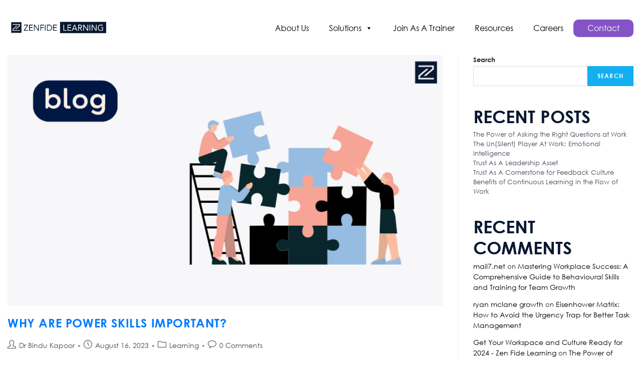

--- FILE ---
content_type: text/html; charset=UTF-8
request_url: https://zenfidelearning.com/author/dr-bindu-kapoor/
body_size: 111444
content:
<!DOCTYPE html>
<html class="html" lang="en-GB">
<head>
	<meta charset="UTF-8">
	<link rel="profile" href="https://gmpg.org/xfn/11">
    <meta name="viewport" content="width=device-width, initial-scale=1.0, maximum-scale=1.0, user-scalable=no" />
	<meta name='robots' content='index, follow, max-image-preview:large, max-snippet:-1, max-video-preview:-1' />
<meta name="viewport" content="width=device-width, initial-scale=1">
	<!-- This site is optimized with the Yoast SEO plugin v20.5 - https://yoast.com/wordpress/plugins/seo/ -->
	<title>Dr Bindu Kapoor, Author at Zen Fide Learning</title>
	<link rel="canonical" href="https://zenfidelearning.com/author/dr-bindu-kapoor/" />
	<meta property="og:locale" content="en_GB" />
	<meta property="og:type" content="profile" />
	<meta property="og:title" content="Dr Bindu Kapoor, Author at Zen Fide Learning" />
	<meta property="og:url" content="https://zenfidelearning.com/author/dr-bindu-kapoor/" />
	<meta property="og:site_name" content="Zen Fide Learning" />
	<meta property="og:image" content="https://secure.gravatar.com/avatar/c600b52d44663d467617a76cc669c0b4?s=500&d=mm&r=g" />
	<meta name="twitter:card" content="summary_large_image" />
	<script type="application/ld+json" class="yoast-schema-graph">{"@context":"https://schema.org","@graph":[{"@type":"ProfilePage","@id":"https://zenfidelearning.com/author/dr-bindu-kapoor/","url":"https://zenfidelearning.com/author/dr-bindu-kapoor/","name":"Dr Bindu Kapoor, Author at Zen Fide Learning","isPartOf":{"@id":"https://zenfidelearning.com/#website"},"primaryImageOfPage":{"@id":"https://zenfidelearning.com/author/dr-bindu-kapoor/#primaryimage"},"image":{"@id":"https://zenfidelearning.com/author/dr-bindu-kapoor/#primaryimage"},"thumbnailUrl":"https://zenfidelearning.com/wp-content/uploads/2023/08/power-skills-3.png","breadcrumb":{"@id":"https://zenfidelearning.com/author/dr-bindu-kapoor/#breadcrumb"},"inLanguage":"en-GB","potentialAction":[{"@type":"ReadAction","target":["https://zenfidelearning.com/author/dr-bindu-kapoor/"]}]},{"@type":"ImageObject","inLanguage":"en-GB","@id":"https://zenfidelearning.com/author/dr-bindu-kapoor/#primaryimage","url":"https://zenfidelearning.com/wp-content/uploads/2023/08/power-skills-3.png","contentUrl":"https://zenfidelearning.com/wp-content/uploads/2023/08/power-skills-3.png","width":780,"height":450,"caption":"Power skills"},{"@type":"BreadcrumbList","@id":"https://zenfidelearning.com/author/dr-bindu-kapoor/#breadcrumb","itemListElement":[{"@type":"ListItem","position":1,"name":"Home","item":"https://zenfidelearning.com/"},{"@type":"ListItem","position":2,"name":"Archives for Dr Bindu Kapoor"}]},{"@type":"WebSite","@id":"https://zenfidelearning.com/#website","url":"https://zenfidelearning.com/","name":"Zen Fide Learning","description":"An ecosystem building customised learning and development solutions.","publisher":{"@id":"https://zenfidelearning.com/#organization"},"alternateName":"ZF","potentialAction":[{"@type":"SearchAction","target":{"@type":"EntryPoint","urlTemplate":"https://zenfidelearning.com/?s={search_term_string}"},"query-input":"required name=search_term_string"}],"inLanguage":"en-GB"},{"@type":"Organization","@id":"https://zenfidelearning.com/#organization","name":"Zen Fide Learning","url":"https://zenfidelearning.com/","logo":{"@type":"ImageObject","inLanguage":"en-GB","@id":"https://zenfidelearning.com/#/schema/logo/image/","url":"https://zenfidelearning.com/wp-content/uploads/2022/11/cropped-Zenfide-logo.png","contentUrl":"https://zenfidelearning.com/wp-content/uploads/2022/11/cropped-Zenfide-logo.png","width":595,"height":79,"caption":" Zen Fide Learning"},"image":{"@id":"https://zenfidelearning.com/#/schema/logo/image/"}},{"@type":"Person","@id":"https://zenfidelearning.com/#/schema/person/517d2db50efbafdd49de8e663df76da6","name":"Dr Bindu Kapoor","image":{"@type":"ImageObject","inLanguage":"en-GB","@id":"https://zenfidelearning.com/#/schema/person/image/","url":"https://secure.gravatar.com/avatar/7a701c48b901df910ade03c4c603bb2057ef30828b1244e512db5c6c4df7712d?s=96&d=mm&r=g","contentUrl":"https://secure.gravatar.com/avatar/7a701c48b901df910ade03c4c603bb2057ef30828b1244e512db5c6c4df7712d?s=96&d=mm&r=g","caption":"Dr Bindu Kapoor"},"mainEntityOfPage":{"@id":"https://zenfidelearning.com/author/dr-bindu-kapoor/"}}]}</script>
	<!-- / Yoast SEO plugin. -->


<link rel="alternate" type="application/rss+xml" title=" Zen Fide Learning &raquo; Feed" href="https://zenfidelearning.com/feed/" />
<link rel="alternate" type="application/rss+xml" title=" Zen Fide Learning &raquo; Comments Feed" href="https://zenfidelearning.com/comments/feed/" />
<link rel="alternate" type="application/rss+xml" title=" Zen Fide Learning &raquo; Posts by Dr Bindu Kapoor Feed" href="https://zenfidelearning.com/author/dr-bindu-kapoor/feed/" />
<style id='wp-img-auto-sizes-contain-inline-css'>
img:is([sizes=auto i],[sizes^="auto," i]){contain-intrinsic-size:3000px 1500px}
/*# sourceURL=wp-img-auto-sizes-contain-inline-css */
</style>
<style id='wp-emoji-styles-inline-css'>

	img.wp-smiley, img.emoji {
		display: inline !important;
		border: none !important;
		box-shadow: none !important;
		height: 1em !important;
		width: 1em !important;
		margin: 0 0.07em !important;
		vertical-align: -0.1em !important;
		background: none !important;
		padding: 0 !important;
	}
/*# sourceURL=wp-emoji-styles-inline-css */
</style>
<style id='wp-block-library-inline-css'>
:root{--wp-block-synced-color:#7a00df;--wp-block-synced-color--rgb:122,0,223;--wp-bound-block-color:var(--wp-block-synced-color);--wp-editor-canvas-background:#ddd;--wp-admin-theme-color:#007cba;--wp-admin-theme-color--rgb:0,124,186;--wp-admin-theme-color-darker-10:#006ba1;--wp-admin-theme-color-darker-10--rgb:0,107,160.5;--wp-admin-theme-color-darker-20:#005a87;--wp-admin-theme-color-darker-20--rgb:0,90,135;--wp-admin-border-width-focus:2px}@media (min-resolution:192dpi){:root{--wp-admin-border-width-focus:1.5px}}.wp-element-button{cursor:pointer}:root .has-very-light-gray-background-color{background-color:#eee}:root .has-very-dark-gray-background-color{background-color:#313131}:root .has-very-light-gray-color{color:#eee}:root .has-very-dark-gray-color{color:#313131}:root .has-vivid-green-cyan-to-vivid-cyan-blue-gradient-background{background:linear-gradient(135deg,#00d084,#0693e3)}:root .has-purple-crush-gradient-background{background:linear-gradient(135deg,#34e2e4,#4721fb 50%,#ab1dfe)}:root .has-hazy-dawn-gradient-background{background:linear-gradient(135deg,#faaca8,#dad0ec)}:root .has-subdued-olive-gradient-background{background:linear-gradient(135deg,#fafae1,#67a671)}:root .has-atomic-cream-gradient-background{background:linear-gradient(135deg,#fdd79a,#004a59)}:root .has-nightshade-gradient-background{background:linear-gradient(135deg,#330968,#31cdcf)}:root .has-midnight-gradient-background{background:linear-gradient(135deg,#020381,#2874fc)}:root{--wp--preset--font-size--normal:16px;--wp--preset--font-size--huge:42px}.has-regular-font-size{font-size:1em}.has-larger-font-size{font-size:2.625em}.has-normal-font-size{font-size:var(--wp--preset--font-size--normal)}.has-huge-font-size{font-size:var(--wp--preset--font-size--huge)}.has-text-align-center{text-align:center}.has-text-align-left{text-align:left}.has-text-align-right{text-align:right}.has-fit-text{white-space:nowrap!important}#end-resizable-editor-section{display:none}.aligncenter{clear:both}.items-justified-left{justify-content:flex-start}.items-justified-center{justify-content:center}.items-justified-right{justify-content:flex-end}.items-justified-space-between{justify-content:space-between}.screen-reader-text{border:0;clip-path:inset(50%);height:1px;margin:-1px;overflow:hidden;padding:0;position:absolute;width:1px;word-wrap:normal!important}.screen-reader-text:focus{background-color:#ddd;clip-path:none;color:#444;display:block;font-size:1em;height:auto;left:5px;line-height:normal;padding:15px 23px 14px;text-decoration:none;top:5px;width:auto;z-index:100000}html :where(.has-border-color){border-style:solid}html :where([style*=border-top-color]){border-top-style:solid}html :where([style*=border-right-color]){border-right-style:solid}html :where([style*=border-bottom-color]){border-bottom-style:solid}html :where([style*=border-left-color]){border-left-style:solid}html :where([style*=border-width]){border-style:solid}html :where([style*=border-top-width]){border-top-style:solid}html :where([style*=border-right-width]){border-right-style:solid}html :where([style*=border-bottom-width]){border-bottom-style:solid}html :where([style*=border-left-width]){border-left-style:solid}html :where(img[class*=wp-image-]){height:auto;max-width:100%}:where(figure){margin:0 0 1em}html :where(.is-position-sticky){--wp-admin--admin-bar--position-offset:var(--wp-admin--admin-bar--height,0px)}@media screen and (max-width:600px){html :where(.is-position-sticky){--wp-admin--admin-bar--position-offset:0px}}

/*# sourceURL=wp-block-library-inline-css */
</style><style id='wp-block-heading-inline-css'>
h1:where(.wp-block-heading).has-background,h2:where(.wp-block-heading).has-background,h3:where(.wp-block-heading).has-background,h4:where(.wp-block-heading).has-background,h5:where(.wp-block-heading).has-background,h6:where(.wp-block-heading).has-background{padding:1.25em 2.375em}h1.has-text-align-left[style*=writing-mode]:where([style*=vertical-lr]),h1.has-text-align-right[style*=writing-mode]:where([style*=vertical-rl]),h2.has-text-align-left[style*=writing-mode]:where([style*=vertical-lr]),h2.has-text-align-right[style*=writing-mode]:where([style*=vertical-rl]),h3.has-text-align-left[style*=writing-mode]:where([style*=vertical-lr]),h3.has-text-align-right[style*=writing-mode]:where([style*=vertical-rl]),h4.has-text-align-left[style*=writing-mode]:where([style*=vertical-lr]),h4.has-text-align-right[style*=writing-mode]:where([style*=vertical-rl]),h5.has-text-align-left[style*=writing-mode]:where([style*=vertical-lr]),h5.has-text-align-right[style*=writing-mode]:where([style*=vertical-rl]),h6.has-text-align-left[style*=writing-mode]:where([style*=vertical-lr]),h6.has-text-align-right[style*=writing-mode]:where([style*=vertical-rl]){rotate:180deg}
/*# sourceURL=https://zenfidelearning.com/wp-includes/blocks/heading/style.min.css */
</style>
<style id='wp-block-latest-comments-inline-css'>
ol.wp-block-latest-comments{box-sizing:border-box;margin-left:0}:where(.wp-block-latest-comments:not([style*=line-height] .wp-block-latest-comments__comment)){line-height:1.1}:where(.wp-block-latest-comments:not([style*=line-height] .wp-block-latest-comments__comment-excerpt p)){line-height:1.8}.has-dates :where(.wp-block-latest-comments:not([style*=line-height])),.has-excerpts :where(.wp-block-latest-comments:not([style*=line-height])){line-height:1.5}.wp-block-latest-comments .wp-block-latest-comments{padding-left:0}.wp-block-latest-comments__comment{list-style:none;margin-bottom:1em}.has-avatars .wp-block-latest-comments__comment{list-style:none;min-height:2.25em}.has-avatars .wp-block-latest-comments__comment .wp-block-latest-comments__comment-excerpt,.has-avatars .wp-block-latest-comments__comment .wp-block-latest-comments__comment-meta{margin-left:3.25em}.wp-block-latest-comments__comment-excerpt p{font-size:.875em;margin:.36em 0 1.4em}.wp-block-latest-comments__comment-date{display:block;font-size:.75em}.wp-block-latest-comments .avatar,.wp-block-latest-comments__comment-avatar{border-radius:1.5em;display:block;float:left;height:2.5em;margin-right:.75em;width:2.5em}.wp-block-latest-comments[class*=-font-size] a,.wp-block-latest-comments[style*=font-size] a{font-size:inherit}
/*# sourceURL=https://zenfidelearning.com/wp-includes/blocks/latest-comments/style.min.css */
</style>
<style id='wp-block-latest-posts-inline-css'>
.wp-block-latest-posts{box-sizing:border-box}.wp-block-latest-posts.alignleft{margin-right:2em}.wp-block-latest-posts.alignright{margin-left:2em}.wp-block-latest-posts.wp-block-latest-posts__list{list-style:none}.wp-block-latest-posts.wp-block-latest-posts__list li{clear:both;overflow-wrap:break-word}.wp-block-latest-posts.is-grid{display:flex;flex-wrap:wrap}.wp-block-latest-posts.is-grid li{margin:0 1.25em 1.25em 0;width:100%}@media (min-width:600px){.wp-block-latest-posts.columns-2 li{width:calc(50% - .625em)}.wp-block-latest-posts.columns-2 li:nth-child(2n){margin-right:0}.wp-block-latest-posts.columns-3 li{width:calc(33.33333% - .83333em)}.wp-block-latest-posts.columns-3 li:nth-child(3n){margin-right:0}.wp-block-latest-posts.columns-4 li{width:calc(25% - .9375em)}.wp-block-latest-posts.columns-4 li:nth-child(4n){margin-right:0}.wp-block-latest-posts.columns-5 li{width:calc(20% - 1em)}.wp-block-latest-posts.columns-5 li:nth-child(5n){margin-right:0}.wp-block-latest-posts.columns-6 li{width:calc(16.66667% - 1.04167em)}.wp-block-latest-posts.columns-6 li:nth-child(6n){margin-right:0}}:root :where(.wp-block-latest-posts.is-grid){padding:0}:root :where(.wp-block-latest-posts.wp-block-latest-posts__list){padding-left:0}.wp-block-latest-posts__post-author,.wp-block-latest-posts__post-date{display:block;font-size:.8125em}.wp-block-latest-posts__post-excerpt,.wp-block-latest-posts__post-full-content{margin-bottom:1em;margin-top:.5em}.wp-block-latest-posts__featured-image a{display:inline-block}.wp-block-latest-posts__featured-image img{height:auto;max-width:100%;width:auto}.wp-block-latest-posts__featured-image.alignleft{float:left;margin-right:1em}.wp-block-latest-posts__featured-image.alignright{float:right;margin-left:1em}.wp-block-latest-posts__featured-image.aligncenter{margin-bottom:1em;text-align:center}
/*# sourceURL=https://zenfidelearning.com/wp-includes/blocks/latest-posts/style.min.css */
</style>
<style id='wp-block-search-inline-css'>
.wp-block-search__button{margin-left:10px;word-break:normal}.wp-block-search__button.has-icon{line-height:0}.wp-block-search__button svg{height:1.25em;min-height:24px;min-width:24px;width:1.25em;fill:currentColor;vertical-align:text-bottom}:where(.wp-block-search__button){border:1px solid #ccc;padding:6px 10px}.wp-block-search__inside-wrapper{display:flex;flex:auto;flex-wrap:nowrap;max-width:100%}.wp-block-search__label{width:100%}.wp-block-search.wp-block-search__button-only .wp-block-search__button{box-sizing:border-box;display:flex;flex-shrink:0;justify-content:center;margin-left:0;max-width:100%}.wp-block-search.wp-block-search__button-only .wp-block-search__inside-wrapper{min-width:0!important;transition-property:width}.wp-block-search.wp-block-search__button-only .wp-block-search__input{flex-basis:100%;transition-duration:.3s}.wp-block-search.wp-block-search__button-only.wp-block-search__searchfield-hidden,.wp-block-search.wp-block-search__button-only.wp-block-search__searchfield-hidden .wp-block-search__inside-wrapper{overflow:hidden}.wp-block-search.wp-block-search__button-only.wp-block-search__searchfield-hidden .wp-block-search__input{border-left-width:0!important;border-right-width:0!important;flex-basis:0;flex-grow:0;margin:0;min-width:0!important;padding-left:0!important;padding-right:0!important;width:0!important}:where(.wp-block-search__input){appearance:none;border:1px solid #949494;flex-grow:1;font-family:inherit;font-size:inherit;font-style:inherit;font-weight:inherit;letter-spacing:inherit;line-height:inherit;margin-left:0;margin-right:0;min-width:3rem;padding:8px;text-decoration:unset!important;text-transform:inherit}:where(.wp-block-search__button-inside .wp-block-search__inside-wrapper){background-color:#fff;border:1px solid #949494;box-sizing:border-box;padding:4px}:where(.wp-block-search__button-inside .wp-block-search__inside-wrapper) .wp-block-search__input{border:none;border-radius:0;padding:0 4px}:where(.wp-block-search__button-inside .wp-block-search__inside-wrapper) .wp-block-search__input:focus{outline:none}:where(.wp-block-search__button-inside .wp-block-search__inside-wrapper) :where(.wp-block-search__button){padding:4px 8px}.wp-block-search.aligncenter .wp-block-search__inside-wrapper{margin:auto}.wp-block[data-align=right] .wp-block-search.wp-block-search__button-only .wp-block-search__inside-wrapper{float:right}
/*# sourceURL=https://zenfidelearning.com/wp-includes/blocks/search/style.min.css */
</style>
<style id='wp-block-search-theme-inline-css'>
.wp-block-search .wp-block-search__label{font-weight:700}.wp-block-search__button{border:1px solid #ccc;padding:.375em .625em}
/*# sourceURL=https://zenfidelearning.com/wp-includes/blocks/search/theme.min.css */
</style>
<style id='wp-block-group-inline-css'>
.wp-block-group{box-sizing:border-box}:where(.wp-block-group.wp-block-group-is-layout-constrained){position:relative}
/*# sourceURL=https://zenfidelearning.com/wp-includes/blocks/group/style.min.css */
</style>
<style id='wp-block-group-theme-inline-css'>
:where(.wp-block-group.has-background){padding:1.25em 2.375em}
/*# sourceURL=https://zenfidelearning.com/wp-includes/blocks/group/theme.min.css */
</style>
<style id='global-styles-inline-css'>
:root{--wp--preset--aspect-ratio--square: 1;--wp--preset--aspect-ratio--4-3: 4/3;--wp--preset--aspect-ratio--3-4: 3/4;--wp--preset--aspect-ratio--3-2: 3/2;--wp--preset--aspect-ratio--2-3: 2/3;--wp--preset--aspect-ratio--16-9: 16/9;--wp--preset--aspect-ratio--9-16: 9/16;--wp--preset--color--black: #000000;--wp--preset--color--cyan-bluish-gray: #abb8c3;--wp--preset--color--white: #ffffff;--wp--preset--color--pale-pink: #f78da7;--wp--preset--color--vivid-red: #cf2e2e;--wp--preset--color--luminous-vivid-orange: #ff6900;--wp--preset--color--luminous-vivid-amber: #fcb900;--wp--preset--color--light-green-cyan: #7bdcb5;--wp--preset--color--vivid-green-cyan: #00d084;--wp--preset--color--pale-cyan-blue: #8ed1fc;--wp--preset--color--vivid-cyan-blue: #0693e3;--wp--preset--color--vivid-purple: #9b51e0;--wp--preset--gradient--vivid-cyan-blue-to-vivid-purple: linear-gradient(135deg,rgb(6,147,227) 0%,rgb(155,81,224) 100%);--wp--preset--gradient--light-green-cyan-to-vivid-green-cyan: linear-gradient(135deg,rgb(122,220,180) 0%,rgb(0,208,130) 100%);--wp--preset--gradient--luminous-vivid-amber-to-luminous-vivid-orange: linear-gradient(135deg,rgb(252,185,0) 0%,rgb(255,105,0) 100%);--wp--preset--gradient--luminous-vivid-orange-to-vivid-red: linear-gradient(135deg,rgb(255,105,0) 0%,rgb(207,46,46) 100%);--wp--preset--gradient--very-light-gray-to-cyan-bluish-gray: linear-gradient(135deg,rgb(238,238,238) 0%,rgb(169,184,195) 100%);--wp--preset--gradient--cool-to-warm-spectrum: linear-gradient(135deg,rgb(74,234,220) 0%,rgb(151,120,209) 20%,rgb(207,42,186) 40%,rgb(238,44,130) 60%,rgb(251,105,98) 80%,rgb(254,248,76) 100%);--wp--preset--gradient--blush-light-purple: linear-gradient(135deg,rgb(255,206,236) 0%,rgb(152,150,240) 100%);--wp--preset--gradient--blush-bordeaux: linear-gradient(135deg,rgb(254,205,165) 0%,rgb(254,45,45) 50%,rgb(107,0,62) 100%);--wp--preset--gradient--luminous-dusk: linear-gradient(135deg,rgb(255,203,112) 0%,rgb(199,81,192) 50%,rgb(65,88,208) 100%);--wp--preset--gradient--pale-ocean: linear-gradient(135deg,rgb(255,245,203) 0%,rgb(182,227,212) 50%,rgb(51,167,181) 100%);--wp--preset--gradient--electric-grass: linear-gradient(135deg,rgb(202,248,128) 0%,rgb(113,206,126) 100%);--wp--preset--gradient--midnight: linear-gradient(135deg,rgb(2,3,129) 0%,rgb(40,116,252) 100%);--wp--preset--font-size--small: 13px;--wp--preset--font-size--medium: 20px;--wp--preset--font-size--large: 36px;--wp--preset--font-size--x-large: 42px;--wp--preset--spacing--20: 0.44rem;--wp--preset--spacing--30: 0.67rem;--wp--preset--spacing--40: 1rem;--wp--preset--spacing--50: 1.5rem;--wp--preset--spacing--60: 2.25rem;--wp--preset--spacing--70: 3.38rem;--wp--preset--spacing--80: 5.06rem;--wp--preset--shadow--natural: 6px 6px 9px rgba(0, 0, 0, 0.2);--wp--preset--shadow--deep: 12px 12px 50px rgba(0, 0, 0, 0.4);--wp--preset--shadow--sharp: 6px 6px 0px rgba(0, 0, 0, 0.2);--wp--preset--shadow--outlined: 6px 6px 0px -3px rgb(255, 255, 255), 6px 6px rgb(0, 0, 0);--wp--preset--shadow--crisp: 6px 6px 0px rgb(0, 0, 0);}:where(.is-layout-flex){gap: 0.5em;}:where(.is-layout-grid){gap: 0.5em;}body .is-layout-flex{display: flex;}.is-layout-flex{flex-wrap: wrap;align-items: center;}.is-layout-flex > :is(*, div){margin: 0;}body .is-layout-grid{display: grid;}.is-layout-grid > :is(*, div){margin: 0;}:where(.wp-block-columns.is-layout-flex){gap: 2em;}:where(.wp-block-columns.is-layout-grid){gap: 2em;}:where(.wp-block-post-template.is-layout-flex){gap: 1.25em;}:where(.wp-block-post-template.is-layout-grid){gap: 1.25em;}.has-black-color{color: var(--wp--preset--color--black) !important;}.has-cyan-bluish-gray-color{color: var(--wp--preset--color--cyan-bluish-gray) !important;}.has-white-color{color: var(--wp--preset--color--white) !important;}.has-pale-pink-color{color: var(--wp--preset--color--pale-pink) !important;}.has-vivid-red-color{color: var(--wp--preset--color--vivid-red) !important;}.has-luminous-vivid-orange-color{color: var(--wp--preset--color--luminous-vivid-orange) !important;}.has-luminous-vivid-amber-color{color: var(--wp--preset--color--luminous-vivid-amber) !important;}.has-light-green-cyan-color{color: var(--wp--preset--color--light-green-cyan) !important;}.has-vivid-green-cyan-color{color: var(--wp--preset--color--vivid-green-cyan) !important;}.has-pale-cyan-blue-color{color: var(--wp--preset--color--pale-cyan-blue) !important;}.has-vivid-cyan-blue-color{color: var(--wp--preset--color--vivid-cyan-blue) !important;}.has-vivid-purple-color{color: var(--wp--preset--color--vivid-purple) !important;}.has-black-background-color{background-color: var(--wp--preset--color--black) !important;}.has-cyan-bluish-gray-background-color{background-color: var(--wp--preset--color--cyan-bluish-gray) !important;}.has-white-background-color{background-color: var(--wp--preset--color--white) !important;}.has-pale-pink-background-color{background-color: var(--wp--preset--color--pale-pink) !important;}.has-vivid-red-background-color{background-color: var(--wp--preset--color--vivid-red) !important;}.has-luminous-vivid-orange-background-color{background-color: var(--wp--preset--color--luminous-vivid-orange) !important;}.has-luminous-vivid-amber-background-color{background-color: var(--wp--preset--color--luminous-vivid-amber) !important;}.has-light-green-cyan-background-color{background-color: var(--wp--preset--color--light-green-cyan) !important;}.has-vivid-green-cyan-background-color{background-color: var(--wp--preset--color--vivid-green-cyan) !important;}.has-pale-cyan-blue-background-color{background-color: var(--wp--preset--color--pale-cyan-blue) !important;}.has-vivid-cyan-blue-background-color{background-color: var(--wp--preset--color--vivid-cyan-blue) !important;}.has-vivid-purple-background-color{background-color: var(--wp--preset--color--vivid-purple) !important;}.has-black-border-color{border-color: var(--wp--preset--color--black) !important;}.has-cyan-bluish-gray-border-color{border-color: var(--wp--preset--color--cyan-bluish-gray) !important;}.has-white-border-color{border-color: var(--wp--preset--color--white) !important;}.has-pale-pink-border-color{border-color: var(--wp--preset--color--pale-pink) !important;}.has-vivid-red-border-color{border-color: var(--wp--preset--color--vivid-red) !important;}.has-luminous-vivid-orange-border-color{border-color: var(--wp--preset--color--luminous-vivid-orange) !important;}.has-luminous-vivid-amber-border-color{border-color: var(--wp--preset--color--luminous-vivid-amber) !important;}.has-light-green-cyan-border-color{border-color: var(--wp--preset--color--light-green-cyan) !important;}.has-vivid-green-cyan-border-color{border-color: var(--wp--preset--color--vivid-green-cyan) !important;}.has-pale-cyan-blue-border-color{border-color: var(--wp--preset--color--pale-cyan-blue) !important;}.has-vivid-cyan-blue-border-color{border-color: var(--wp--preset--color--vivid-cyan-blue) !important;}.has-vivid-purple-border-color{border-color: var(--wp--preset--color--vivid-purple) !important;}.has-vivid-cyan-blue-to-vivid-purple-gradient-background{background: var(--wp--preset--gradient--vivid-cyan-blue-to-vivid-purple) !important;}.has-light-green-cyan-to-vivid-green-cyan-gradient-background{background: var(--wp--preset--gradient--light-green-cyan-to-vivid-green-cyan) !important;}.has-luminous-vivid-amber-to-luminous-vivid-orange-gradient-background{background: var(--wp--preset--gradient--luminous-vivid-amber-to-luminous-vivid-orange) !important;}.has-luminous-vivid-orange-to-vivid-red-gradient-background{background: var(--wp--preset--gradient--luminous-vivid-orange-to-vivid-red) !important;}.has-very-light-gray-to-cyan-bluish-gray-gradient-background{background: var(--wp--preset--gradient--very-light-gray-to-cyan-bluish-gray) !important;}.has-cool-to-warm-spectrum-gradient-background{background: var(--wp--preset--gradient--cool-to-warm-spectrum) !important;}.has-blush-light-purple-gradient-background{background: var(--wp--preset--gradient--blush-light-purple) !important;}.has-blush-bordeaux-gradient-background{background: var(--wp--preset--gradient--blush-bordeaux) !important;}.has-luminous-dusk-gradient-background{background: var(--wp--preset--gradient--luminous-dusk) !important;}.has-pale-ocean-gradient-background{background: var(--wp--preset--gradient--pale-ocean) !important;}.has-electric-grass-gradient-background{background: var(--wp--preset--gradient--electric-grass) !important;}.has-midnight-gradient-background{background: var(--wp--preset--gradient--midnight) !important;}.has-small-font-size{font-size: var(--wp--preset--font-size--small) !important;}.has-medium-font-size{font-size: var(--wp--preset--font-size--medium) !important;}.has-large-font-size{font-size: var(--wp--preset--font-size--large) !important;}.has-x-large-font-size{font-size: var(--wp--preset--font-size--x-large) !important;}
/*# sourceURL=global-styles-inline-css */
</style>

<style id='classic-theme-styles-inline-css'>
/*! This file is auto-generated */
.wp-block-button__link{color:#fff;background-color:#32373c;border-radius:9999px;box-shadow:none;text-decoration:none;padding:calc(.667em + 2px) calc(1.333em + 2px);font-size:1.125em}.wp-block-file__button{background:#32373c;color:#fff;text-decoration:none}
/*# sourceURL=/wp-includes/css/classic-themes.min.css */
</style>
<link rel='stylesheet' id='contact-form-7-css' href='https://zenfidelearning.com/wp-content/plugins/contact-form-7/includes/css/styles.css?ver=5.8.4' media='all' />
<link rel='stylesheet' id='rs-plugin-settings-css' href='https://zenfidelearning.com/wp-content/plugins/revslider/public/assets/css/rs6.css?ver=6.1.4' media='all' />
<style id='rs-plugin-settings-inline-css'>
#rs-demo-id {}
/*# sourceURL=rs-plugin-settings-inline-css */
</style>
<link rel='stylesheet' id='katb_user_styles-css' href='https://zenfidelearning.com/wp-content/plugins/testimonial-basics/css/katb_user_styles.css?ver=4.5.0' media='all' />
<style id='katb_user_styles-inline-css'>
/* ==== Testimonial Basics Custom Styles  ==== */.katb_test_box,.katb_test_box_basic,.katb_test_box_side_meta,.katb_test_box_basic_side_meta,.katb_schema_summary_box_basic,.katb_schema_summary_box_basic_side_meta,.katb_schema_summary_box,.katb_schema_summary_box_side_meta,.katb_paginate{ font-size: 1em; }.katb_test_wrap *,.katb_test_wrap_basic *,.katb_test_wrap_side_meta *,.katb_test_wrap_basic_side_meta *,.katb_popup_wrap.katb_content *,.katb_paginate *,.katb_schema_summary_wrap *,.katb_schema_summary_wrap_basic *,.katb_schema_summary_wrap_side_meta *,.katb_schema_summary_wrap_basic_side_meta *,.katb_grid_wrap *,.katb_grid_wrap_basic *{ font-family: inherit; }.katb_test_wrap,.katb_schema_summary_wrap,.katb_test_wrap_side_meta .katb_left_box,.katb_schema_summary_box_side_meta .katb_schema_company_wrap_side_meta{ background-color: #EDEDED;color: #000000;}.katb_test_wrap .katb_test_box,.katb_schema_summary_box,.katb_test_wrap_side_meta .katb_right_box,.katb_schema_summary_box_side_meta .katb_aggregate_wrap_side_meta,.katb_test_wrap .katb_test_text *{background-color: #DBDBDB;color: #000000!important; }.katb_test_box .katb_author,.katb_test_box_side_meta .katb_author,.katb_test_box .katb_date,.katb_test_box_side_meta .katb_date,.katb_test_box .katb_location,.katb_test_box_side_meta .katb_location,.katb_test_box .katb_custom1,.katb_test_box_side_meta .katb_custom1,.katb_test_box .katb_custom2,.katb_test_box_side_meta .katb_custom2{color: #000000!important; }.katb_test_box a,.katb_schema_summary_box a,.katb_test_box_side_meta a,.katb_schema_summary_box_side_meta a,.katb_test_box .katb_test_text .katb_excerpt_more,.katb_bulk_delete_label a{color: #3384E8!important;}.katb_test_box a:hover,.katb_schema_summary_box a:hover ,.katb_test_box_side_meta a:hover,.katb_schema_summary_box_side_meta a:hover,.katb_test_box .katb_test_text .katb_excerpt_more:hover,.katb_bulk_delete_label a:hover{color: #FFFFFF!important; }.katb_paginate.format input {background-color: #DBDBDB!important;color: #000000!important;}.katb_paginate input {font-size: 1em!important; }.katb_input_style {font-size: 1em!important; }.katb_grid_wrap .katb_two_wrap_all {border: 1px solid #DBDBDB!important;}.katb_two_wrap_all .katb_test_box .katb_title_rating_wrap,.katb_two_wrap_all .katb_test_box .katb_meta_bottom{ background-color: #DBDBDB!important;}.katb_two_wrap_all .katb_test_box .katb_test_text{ background-color: #EDEDED!important;}.katb_widget_box,.katb_widget_box_basic,.katb_widget_rotator_box,.katb_widget_rotator_box_basic{ font-size: 1em }.katb_widget_wrap *,.katb_widget_wrap_basic *,.katb_widget_rotator_wrap *,.katb_widget_rotator_wrap_basic *,.katb_popup_wrap.katb_widget *{ font-family: inherit; }.katb_widget_rotator_wrap,.katb_widget_box {background-color: #EDEDED; }.katb_widget_box .katb_title_rating_wrap,.katb_widget_box .katb_testimonial_wrap *,.katb_widget_rotator_box .katb_title_rating_wrap,.katb_widget_rotator_box .katb_testimonial_wrap{	color: #000000!important;}.katb_widget_box .widget_meta,.katb_widget_rotator_box .widget_meta{color: #000000;}.katb_widget_box a,.katb_widget_rotator_box a,.katb_widget_box a.katb_excerpt_more,.katb_widget_rotator_box a.katb_excerpt_more{color: #3384E8!important;}.katb_widget_box a:hover,.katb_widget_rotator_box a:hover {color: #FFFFFF!important;}.katb_widget_box .katb_image_meta_bottom,.katb_widget_rotator_box .katb_image_meta_bottom,.katb_widget_box .katb_centered_image_meta_bottom,.katb_widget_rotator_box .katb_centered_image_meta_bottom{ border-top: 1px solid #CECECE; }.katb_widget_box .katb_title_rating_wrap.center,.katb_widget_rotator_box .katb_title_rating_wrap.center{ border-bottom: 1px solid #CECECE; }.katb_widget_box .katb_image_meta_top,.katb_widget_rotator_box .katb_image_meta_top,.katb_widget_box .katb_centered_image_meta_top,.katb_widget_rotator_box .katb_centered_image_meta_top{border-bottom: 1px solid #CECECE; }.katb_widget_form {font-size: 1em!important; }.katb_css_rating { color: #EACB1E!important; }.katb_remove_link.remove_link_content a svg {width:1em; }.katb_remove_link.remove_link_widget a svg {width:1em; }
/*# sourceURL=katb_user_styles-inline-css */
</style>
<link rel='stylesheet' id='megamenu-css' href='https://zenfidelearning.com/wp-content/uploads/maxmegamenu/style.css?ver=bdce57' media='all' />
<link rel='stylesheet' id='dashicons-css' href='https://zenfidelearning.com/wp-includes/css/dashicons.min.css?ver=6.9' media='all' />
<link rel='stylesheet' id='font-awesome-css' href='https://zenfidelearning.com/wp-content/themes/oceanwp/assets/fonts/fontawesome/css/all.min.css?ver=5.15.1' media='all' />
<link rel='stylesheet' id='simple-line-icons-css' href='https://zenfidelearning.com/wp-content/themes/oceanwp/assets/css/third/simple-line-icons.min.css?ver=2.4.0' media='all' />
<link rel='stylesheet' id='oceanwp-style-css' href='https://zenfidelearning.com/wp-content/themes/oceanwp/assets/css/style.min.css?ver=3.3.6' media='all' />
<link rel='stylesheet' id='style-css' href='https://zenfidelearning.com/wp-content/themes/oceanwp/style.css?ver=6.9' media='all' />
<link rel='stylesheet' id='owl.carousel.min-css' href='https://zenfidelearning.com/wp-content/themes/oceanwp/assets/css/owl.carousel.min.css?ver=1.1' media='all' />
<link rel='stylesheet' id='owl.theme.default.min-css' href='https://zenfidelearning.com/wp-content/themes/oceanwp/assets/css/owl.theme.default.min.css?ver=1.1' media='all' />
<link rel='stylesheet' id='fontawesome-css' href='https://zenfidelearning.com/wp-content/themes/oceanwp/assets/css/fontawesome.css?ver=1.1' media='all' />
<link rel='stylesheet' id='bootstrap.new-css' href='https://zenfidelearning.com/wp-content/themes/oceanwp/assets/css/bootstrap-new.css?ver=1.1' media='all' />
<link rel='stylesheet' id='bootstrap-css' href='https://zenfidelearning.com/wp-content/themes/oceanwp/assets/css/bootstrap.css?ver=1.1' media='all' />
<link rel='stylesheet' id='custom-css' href='https://zenfidelearning.com/wp-content/themes/oceanwp/assets/css/custom.css?ver=1.1' media='all' />
<link rel='stylesheet' id='new-style-css' href='https://zenfidelearning.com/wp-content/themes/oceanwp/assets/css/new_style.css?ver=1.1' media='all' />
<link rel='stylesheet' id='new-responsive-css' href='https://zenfidelearning.com/wp-content/themes/oceanwp/assets/css/new-responsive-lp.css?ver=1.1' media='all' />
<link rel='stylesheet' id='new-home-style-css' href='https://zenfidelearning.com/wp-content/themes/oceanwp/assets/css/new-home-style.css?ver=1.1' media='all' />
<link rel='stylesheet' id='newsletter-css' href='https://zenfidelearning.com/wp-content/plugins/newsletter/style.css?ver=8.0.6' media='all' />
<link rel='stylesheet' id='popup-maker-site-css' href='//zenfidelearning.com/wp-content/uploads/pum/pum-site-styles.css?generated=1721741963&#038;ver=1.18.2' media='all' />
<script src="https://zenfidelearning.com/wp-includes/js/jquery/jquery.min.js?ver=3.7.1" id="jquery-core-js"></script>
<script src="https://zenfidelearning.com/wp-includes/js/jquery/jquery-migrate.min.js?ver=3.4.1" id="jquery-migrate-js"></script>
<script src="https://zenfidelearning.com/wp-content/plugins/revslider/public/assets/js/revolution.tools.min.js?ver=6.0" id="tp-tools-js"></script>
<script src="https://zenfidelearning.com/wp-content/plugins/revslider/public/assets/js/rs6.min.js?ver=6.1.4" id="revmin-js"></script>
<link rel="https://api.w.org/" href="https://zenfidelearning.com/wp-json/" /><link rel="alternate" title="JSON" type="application/json" href="https://zenfidelearning.com/wp-json/wp/v2/users/3" /><link rel="EditURI" type="application/rsd+xml" title="RSD" href="https://zenfidelearning.com/xmlrpc.php?rsd" />
<meta name="generator" content="WordPress 6.9" />
		<script>
			document.documentElement.className = document.documentElement.className.replace( 'no-js', 'js' );
		</script>
				<style>
			.no-js img.lazyload { display: none; }
			figure.wp-block-image img.lazyloading { min-width: 150px; }
							.lazyload, .lazyloading { opacity: 0; }
				.lazyloaded {
					opacity: 1;
					transition: opacity 400ms;
					transition-delay: 0ms;
				}
					</style>
		<meta name="generator" content="Powered by Slider Revolution 6.1.4 - responsive, Mobile-Friendly Slider Plugin for WordPress with comfortable drag and drop interface." />
<link rel="icon" href="https://zenfidelearning.com/wp-content/uploads/2023/05/zenfide-fiv.png" sizes="32x32" />
<link rel="icon" href="https://zenfidelearning.com/wp-content/uploads/2023/05/zenfide-fiv.png" sizes="192x192" />
<link rel="apple-touch-icon" href="https://zenfidelearning.com/wp-content/uploads/2023/05/zenfide-fiv.png" />
<meta name="msapplication-TileImage" content="https://zenfidelearning.com/wp-content/uploads/2023/05/zenfide-fiv.png" />
<script type="text/javascript">function setREVStartSize(t){try{var h,e=document.getElementById(t.c).parentNode.offsetWidth;if(e=0===e||isNaN(e)?window.innerWidth:e,t.tabw=void 0===t.tabw?0:parseInt(t.tabw),t.thumbw=void 0===t.thumbw?0:parseInt(t.thumbw),t.tabh=void 0===t.tabh?0:parseInt(t.tabh),t.thumbh=void 0===t.thumbh?0:parseInt(t.thumbh),t.tabhide=void 0===t.tabhide?0:parseInt(t.tabhide),t.thumbhide=void 0===t.thumbhide?0:parseInt(t.thumbhide),t.mh=void 0===t.mh||""==t.mh||"auto"===t.mh?0:parseInt(t.mh,0),"fullscreen"===t.layout||"fullscreen"===t.l)h=Math.max(t.mh,window.innerHeight);else{for(var i in t.gw=Array.isArray(t.gw)?t.gw:[t.gw],t.rl)void 0!==t.gw[i]&&0!==t.gw[i]||(t.gw[i]=t.gw[i-1]);for(var i in t.gh=void 0===t.el||""===t.el||Array.isArray(t.el)&&0==t.el.length?t.gh:t.el,t.gh=Array.isArray(t.gh)?t.gh:[t.gh],t.rl)void 0!==t.gh[i]&&0!==t.gh[i]||(t.gh[i]=t.gh[i-1]);var r,a=new Array(t.rl.length),n=0;for(var i in t.tabw=t.tabhide>=e?0:t.tabw,t.thumbw=t.thumbhide>=e?0:t.thumbw,t.tabh=t.tabhide>=e?0:t.tabh,t.thumbh=t.thumbhide>=e?0:t.thumbh,t.rl)a[i]=t.rl[i]<window.innerWidth?0:t.rl[i];for(var i in r=a[0],a)r>a[i]&&0<a[i]&&(r=a[i],n=i);var d=e>t.gw[n]+t.tabw+t.thumbw?1:(e-(t.tabw+t.thumbw))/t.gw[n];h=t.gh[n]*d+(t.tabh+t.thumbh)}void 0===window.rs_init_css&&(window.rs_init_css=document.head.appendChild(document.createElement("style"))),document.getElementById(t.c).height=h,window.rs_init_css.innerHTML+="#"+t.c+"_wrapper { height: "+h+"px }"}catch(t){console.log("Failure at Presize of Slider:"+t)}};</script>
		<style id="wp-custom-css">
			.effectiveBlock p{color:white}section.partner-sec .partner-content ul li{font-size:13;font-family:'Montserrat';color:#474A57;font-style:normal;font-weight:400;font-size:18px;line-height:26px}.optimize-sec .optimize-bottom .button-al{background:#474A57;border-radius:66px;font-size:16px;color:#fff}/*Slider*/.slider >div{display:block;width:100%;padding:50px 0;background:black;text-align:center;font-size:2em}/* Navigation */.slider-nav{text-align:center;padding-top:2%}.slider-nav >div{display:inline-block;width:100px;height:100px;margin:0 5px;padding:3px 0;text-align:center;font-size:2em;background:none;cursor:pointer}.banner-cont{padding-top:50px}.banner-cont p{padding-top:10px;padding-bottom:10px}.inner-content{padding-top:30px;padding-bottom:30px}button.pum-close.popmake-close{background:#000 !important}.learnas-panel h2{text-align:center}.site-search-toggle.search-dropdown-toggle{display:none !important}@media only screen and (max-width:999px){.mega-menu-toggle{display:none !important}.navbar-toggler{display:none}}		</style>
		<style type="text/css">/** Mega Menu CSS: fs **/</style>
<!-- OceanWP CSS -->
<style type="text/css">
/* Header CSS */#site-header.has-header-media .overlay-header-media{background-color:rgba(0,0,0,0.5)}
</style>	
<link rel="stylesheet" href="https://cdnjs.cloudflare.com/ajax/libs/OwlCarousel2/2.3.4/assets/owl.carousel.min.css">
<link rel="stylesheet" href="https://cdnjs.cloudflare.com/ajax/libs/OwlCarousel2/2.3.4/assets/owl.theme.default.min.css">
<link rel="stylesheet" type="text/css" href="https://cdnjs.cloudflare.com/ajax/libs/font-awesome/6.4.0/css/all.min.css">
<link rel="stylesheet" type="text/css" href="https://cdnjs.cloudflare.com/ajax/libs/font-awesome/6.4.0/css/fontawesome.min.css">
<link rel="stylesheet" href="https://maxcdn.bootstrapcdn.com/bootstrap/4.5.0/css/bootstrap.min.css">
<link rel="stylesheet" type="text/css" href="https://cdnjs.cloudflare.com/ajax/libs/slick-carousel/1.8.1/slick.min.css"/>
  <link rel="stylesheet" type="text/css" href="https://cdnjs.cloudflare.com/ajax/libs/slick-carousel/1.8.1/slick-theme.min.css"/>
<script src="https://code.jquery.com/jquery-3.5.1.slim.min.js"></script>
<script src="https://cdn.jsdelivr.net/npm/bootstrap@5.0.1/dist/js/bootstrap.bundle.min.js"></script>
  <script src="https://cdnjs.cloudflare.com/ajax/libs/jquery/3.2.1/jquery.min.js"></script>
  <script src="https://cdn.jsdelivr.net/npm/@popperjs/core@2.5.4/dist/umd/popper.min.js"></script>
  <script src="https://maxcdn.bootstrapcdn.com/bootstrap/4.5.0/js/bootstrap.min.js"></script>
<script src="https://cdnjs.cloudflare.com/ajax/libs/OwlCarousel2/2.3.4/owl.carousel.min.js"></script>
<!-- Google Tag Manager -->
<script>(function(w,d,s,l,i){w[l]=w[l]||[];w[l].push({'gtm.start':
new Date().getTime(),event:'gtm.js'});var f=d.getElementsByTagName(s)[0],
j=d.createElement(s),dl=l!='dataLayer'?'&l='+l:'';j.async=true;j.src=
'https://www.googletagmanager.com/gtm.js?id='+i+dl;f.parentNode.insertBefore(j,f);
})(window,document,'script','dataLayer','GTM-WMMZFJ8');</script>
<!-- End Google Tag Manager -->

<link rel='stylesheet' id='wpforms-smart-phone-field-css' href='https://zenfidelearning.com/wp-content/plugins/wpforms/pro/assets/css/vendor/intl-tel-input.min.css?ver=17.0.3' media='all' />
<link rel='stylesheet' id='wpforms-full-css' href='https://zenfidelearning.com/wp-content/plugins/wpforms/assets/css/wpforms-full.css?ver=1.6.2.3' media='all' />
</head>

<body data-rsssl=1 class="archive author author-dr-bindu-kapoor author-3 wp-custom-logo wp-embed-responsive wp-theme-oceanwp mega-menu-main-menu oceanwp-theme dropdown-mobile no-header-border default-breakpoint has-sidebar content-right-sidebar page-header-disabled has-breadcrumbs" itemscope="itemscope" itemtype="https://schema.org/WebPage">
<!-- Google Tag Manager (noscript) -->
<noscript><iframe 
height="0" width="0" style="display:none;visibility:hidden" data-src="https://www.googletagmanager.com/ns.html?id=GTM-WMMZFJ8" class="lazyload" src="[data-uri]"></iframe></noscript>
<!-- End Google Tag Manager (noscript) -->

	
	
	<div id="outer-wrap" class="site clr">

		<a class="skip-link screen-reader-text" href="#main">Skip to content</a>

		
		<div id="wrap" class="clr">

			
			
			
			<header class="header-section">
				<div class="container">
					<div class="header-inner">
                    <a href="https://zenfidelearning.com/" class="custom-logo-link" rel="home"><img width="595" height="79"   alt="Zenfide-logo" decoding="async" data-srcset="https://zenfidelearning.com/wp-content/uploads/2022/11/cropped-Zenfide-logo.png 595w, https://zenfidelearning.com/wp-content/uploads/2022/11/cropped-Zenfide-logo-300x40.png 300w"  data-src="https://zenfidelearning.com/wp-content/uploads/2022/11/cropped-Zenfide-logo.png" data-sizes="(max-width: 595px) 100vw, 595px" class="custom-logo lazyload" src="[data-uri]" /><noscript><img width="595" height="79" src="https://zenfidelearning.com/wp-content/uploads/2022/11/cropped-Zenfide-logo.png" class="custom-logo" alt="Zenfide-logo" decoding="async" srcset="https://zenfidelearning.com/wp-content/uploads/2022/11/cropped-Zenfide-logo.png 595w, https://zenfidelearning.com/wp-content/uploads/2022/11/cropped-Zenfide-logo-300x40.png 300w" sizes="(max-width: 595px) 100vw, 595px" /></noscript></a>					<div class="navgation-section">
					<nav class="navbar navbar-expand-lg navbar-light">
					    <button class="navbar-toggler" type="button" data-bs-toggle="collapse" data-bs-target="#navbarSupportedContent" aria-controls="navbarSupportedContent" aria-expanded="false" aria-label="Toggle navigation">
					      <span class="navbar-toggler-icon"></span>
					    </button>
					    <div id="mega-menu-wrap-main_menu" class="mega-menu-wrap"><div class="mega-menu-toggle"><div class="mega-toggle-blocks-left"></div><div class="mega-toggle-blocks-center"></div><div class="mega-toggle-blocks-right"><div class='mega-toggle-block mega-menu-toggle-animated-block mega-toggle-block-0' id='mega-toggle-block-0'><button aria-label="Toggle Menu" class="mega-toggle-animated mega-toggle-animated-slider" type="button" aria-expanded="false">
                  <span class="mega-toggle-animated-box">
                    <span class="mega-toggle-animated-inner"></span>
                  </span>
                </button></div></div></div><ul id="mega-menu-main_menu" class="mega-menu max-mega-menu mega-menu-horizontal mega-no-js" data-event="hover_intent" data-effect="fade_up" data-effect-speed="200" data-effect-mobile="disabled" data-effect-speed-mobile="0" data-mobile-force-width="false" data-second-click="go" data-document-click="collapse" data-vertical-behaviour="standard" data-breakpoint="768" data-unbind="true" data-mobile-state="collapse_all" data-hover-intent-timeout="300" data-hover-intent-interval="100"><li class='mega-menu-item mega-menu-item-type-post_type mega-menu-item-object-page mega-align-bottom-left mega-menu-flyout mega-menu-item-106' id='mega-menu-item-106'><a class="mega-menu-link" href="https://zenfidelearning.com/about-zenfide/" tabindex="0">About Us</a></li><li class='mega-menu-item mega-menu-item-type-custom mega-menu-item-object-custom mega-menu-item-has-children mega-align-bottom-left mega-menu-flyout mega-menu-item-1106' id='mega-menu-item-1106'><a class="mega-menu-link" href="#" aria-haspopup="true" aria-expanded="false" tabindex="0">Solutions<span class="mega-indicator"></span></a>
<ul class="mega-sub-menu">
<li class='mega-menu-item mega-menu-item-type-post_type mega-menu-item-object-page mega-menu-item-1764' id='mega-menu-item-1764'><a class="mega-menu-link" href="https://zenfidelearning.com/learning-videos/">LEARNING VIDEOS</a></li><li class='mega-menu-item mega-menu-item-type-post_type mega-menu-item-object-page mega-menu-item-1765' id='mega-menu-item-1765'><a class="mega-menu-link" href="https://zenfidelearning.com/upskilling-programs/">UPSKILLING PROGRAMS</a></li><li class='mega-menu-item mega-menu-item-type-post_type mega-menu-item-object-page mega-menu-item-2186' id='mega-menu-item-2186'><a class="mega-menu-link" href="https://zenfidelearning.com/posh-awareness/">PoSH AWARENESS</a></li></ul>
</li><li class='mega-menu-item mega-menu-item-type-post_type mega-menu-item-object-page mega-align-bottom-left mega-menu-flyout mega-menu-item-108' id='mega-menu-item-108'><a class="mega-menu-link" href="https://zenfidelearning.com/join-as-a-trainer/" tabindex="0">Join As A Trainer</a></li><li class='mega-menu-item mega-menu-item-type-post_type mega-menu-item-object-page mega-align-bottom-left mega-menu-flyout mega-menu-item-109' id='mega-menu-item-109'><a class="mega-menu-link" href="https://zenfidelearning.com/blogs/" tabindex="0">Resources</a></li><li class='mega-menu-item mega-menu-item-type-post_type mega-menu-item-object-page mega-align-bottom-left mega-menu-flyout mega-menu-item-110' id='mega-menu-item-110'><a class="mega-menu-link" href="https://zenfidelearning.com/join-the-team/" tabindex="0">Careers</a></li><li class='mega-menu-item mega-menu-item-type-post_type mega-menu-item-object-page mega-align-bottom-left mega-menu-flyout mega-menu-item-111' id='mega-menu-item-111'><a class="mega-menu-link" href="https://zenfidelearning.com/contact/" tabindex="0">Contact</a></li><li class="search-toggle-li" ><a href="javascript:void(0)" class="site-search-toggle search-dropdown-toggle" aria-label="Search website"><i class=" icon-magnifier" aria-hidden="true" role="img"></i></a></li></ul></div>                   </nav>
				</div>
			</div>
		</div>
	</header>

			

				
	
	<div id="content-wrap" class="container clr">

		
		<div id="primary" class="content-area clr">

			
			<div id="content" class="site-content clr">

				
										<div id="blog-entries" class="entries clr">

							
							
								
								
	<article id="post-1422" class="blog-entry clr large-entry post-1422 post type-post status-publish format-standard has-post-thumbnail hentry category-learning entry has-media">

		<div class="blog-entry-inner clr">

			
<div class="thumbnail">

	<a href="https://zenfidelearning.com/why-are-power-skills-important/" class="thumbnail-link">

		<img width="780" height="450"   alt="Read more about the article Why are power skills important?" itemprop="image" decoding="async" fetchpriority="high" data-srcset="https://zenfidelearning.com/wp-content/uploads/2023/08/power-skills-3.png 780w, https://zenfidelearning.com/wp-content/uploads/2023/08/power-skills-3-300x173.png 300w, https://zenfidelearning.com/wp-content/uploads/2023/08/power-skills-3-768x443.png 768w"  data-src="https://zenfidelearning.com/wp-content/uploads/2023/08/power-skills-3.png" data-sizes="(max-width: 780px) 100vw, 780px" class="attachment-full size-full wp-post-image lazyload" src="[data-uri]" /><noscript><img width="780" height="450" src="https://zenfidelearning.com/wp-content/uploads/2023/08/power-skills-3.png" class="attachment-full size-full wp-post-image" alt="Read more about the article Why are power skills important?" itemprop="image" decoding="async" fetchpriority="high" srcset="https://zenfidelearning.com/wp-content/uploads/2023/08/power-skills-3.png 780w, https://zenfidelearning.com/wp-content/uploads/2023/08/power-skills-3-300x173.png 300w, https://zenfidelearning.com/wp-content/uploads/2023/08/power-skills-3-768x443.png 768w" sizes="(max-width: 780px) 100vw, 780px" /></noscript>			<span class="overlay"></span>
			
	</a>

	
</div><!-- .thumbnail -->


<header class="blog-entry-header clr">
	<h2 class="blog-entry-title entry-title">
		<a href="https://zenfidelearning.com/why-are-power-skills-important/" rel="bookmark">Why are power skills important?</a>
	</h2><!-- .blog-entry-title -->
</header><!-- .blog-entry-header -->


<ul class="meta obem-default clr" aria-label="Post details:">

	
					<li class="meta-author" itemprop="name"><span class="screen-reader-text">Post author:</span><i class=" icon-user" aria-hidden="true" role="img"></i><a href="https://zenfidelearning.com/author/dr-bindu-kapoor/" title="Posts by Dr Bindu Kapoor" rel="author"  itemprop="author" itemscope="itemscope" itemtype="https://schema.org/Person">Dr Bindu Kapoor</a></li>
		
		
		
		
		
		
	
		
					<li class="meta-date" itemprop="datePublished"><span class="screen-reader-text">Post published:</span><i class=" icon-clock" aria-hidden="true" role="img"></i>August 16, 2023</li>
		
		
		
		
		
	
		
		
		
					<li class="meta-cat"><span class="screen-reader-text">Post category:</span><i class=" icon-folder" aria-hidden="true" role="img"></i><a href="https://zenfidelearning.com/category/learning/" rel="category tag">Learning</a></li>
		
		
		
	
		
		
		
		
		
					<li class="meta-comments"><span class="screen-reader-text">Post comments:</span><i class=" icon-bubble" aria-hidden="true" role="img"></i><a href="https://zenfidelearning.com/why-are-power-skills-important/#respond" class="comments-link" >0 Comments</a></li>
		
	
</ul>



<div class="blog-entry-summary clr" itemprop="text">

	
		<p>
			Power skills, also known as soft skills, are significant for workplace success. However, in the post-pandemic era, the value and significance of these skills have grown due to shifts in&hellip;		</p>

		
</div><!-- .blog-entry-summary -->



<div class="blog-entry-readmore clr">
	<a href="https://zenfidelearning.com/why-are-power-skills-important/">Continue Reading<span class="screen-reader-text">Why are power skills important?</span><i class=" fa fa-angle-right" aria-hidden="true" role="img"></i></a>
</div><!-- .blog-entry-readmore -->


			
		</div><!-- .blog-entry-inner -->

	</article><!-- #post-## -->

	
								
							
								
								
	<article id="post-1026" class="blog-entry clr large-entry post-1026 post type-post status-publish format-standard has-post-thumbnail hentry category-communication category-uncategorized tag-communication tag-culture tag-skills tag-workplace entry has-media">

		<div class="blog-entry-inner clr">

			
<div class="thumbnail">

	<a href="https://zenfidelearning.com/communication-understanding-the-skill/" class="thumbnail-link">

		<img width="780" height="450"   alt="Read more about the article Communication: Understanding the skill" itemprop="image" decoding="async" data-srcset="https://zenfidelearning.com/wp-content/uploads/2023/04/communication.png 780w, https://zenfidelearning.com/wp-content/uploads/2023/04/communication-300x173.png 300w, https://zenfidelearning.com/wp-content/uploads/2023/04/communication-768x443.png 768w"  data-src="https://zenfidelearning.com/wp-content/uploads/2023/04/communication.png" data-sizes="(max-width: 780px) 100vw, 780px" class="attachment-full size-full wp-post-image lazyload" src="[data-uri]" /><noscript><img width="780" height="450" src="https://zenfidelearning.com/wp-content/uploads/2023/04/communication.png" class="attachment-full size-full wp-post-image" alt="Read more about the article Communication: Understanding the skill" itemprop="image" decoding="async" srcset="https://zenfidelearning.com/wp-content/uploads/2023/04/communication.png 780w, https://zenfidelearning.com/wp-content/uploads/2023/04/communication-300x173.png 300w, https://zenfidelearning.com/wp-content/uploads/2023/04/communication-768x443.png 768w" sizes="(max-width: 780px) 100vw, 780px" /></noscript>			<span class="overlay"></span>
			
	</a>

	
</div><!-- .thumbnail -->


<header class="blog-entry-header clr">
	<h2 class="blog-entry-title entry-title">
		<a href="https://zenfidelearning.com/communication-understanding-the-skill/" rel="bookmark">Communication: Understanding the skill</a>
	</h2><!-- .blog-entry-title -->
</header><!-- .blog-entry-header -->


<ul class="meta obem-default clr" aria-label="Post details:">

	
					<li class="meta-author" itemprop="name"><span class="screen-reader-text">Post author:</span><i class=" icon-user" aria-hidden="true" role="img"></i><a href="https://zenfidelearning.com/author/dr-bindu-kapoor/" title="Posts by Dr Bindu Kapoor" rel="author"  itemprop="author" itemscope="itemscope" itemtype="https://schema.org/Person">Dr Bindu Kapoor</a></li>
		
		
		
		
		
		
	
		
					<li class="meta-date" itemprop="datePublished"><span class="screen-reader-text">Post published:</span><i class=" icon-clock" aria-hidden="true" role="img"></i>April 21, 2023</li>
		
		
		
		
		
	
		
		
		
					<li class="meta-cat"><span class="screen-reader-text">Post category:</span><i class=" icon-folder" aria-hidden="true" role="img"></i><a href="https://zenfidelearning.com/category/communication/" rel="category tag">communication</a><span class="owp-sep" aria-hidden="true">/</span><a href="https://zenfidelearning.com/category/uncategorized/" rel="category tag">Uncategorized</a></li>
		
		
		
	
		
		
		
		
		
					<li class="meta-comments"><span class="screen-reader-text">Post comments:</span><i class=" icon-bubble" aria-hidden="true" role="img"></i><a href="https://zenfidelearning.com/communication-understanding-the-skill/#respond" class="comments-link" >0 Comments</a></li>
		
	
</ul>



<div class="blog-entry-summary clr" itemprop="text">

	
		<p>
			Deciphering Communication skills "Attention is a precious commodity, and effective communication is the key to capturing it." From board meetings to team meetings, effective interpersonal relationships and communication skills act&hellip;		</p>

		
</div><!-- .blog-entry-summary -->



<div class="blog-entry-readmore clr">
	<a href="https://zenfidelearning.com/communication-understanding-the-skill/">Continue Reading<span class="screen-reader-text">Communication: Understanding the skill</span><i class=" fa fa-angle-right" aria-hidden="true" role="img"></i></a>
</div><!-- .blog-entry-readmore -->


			
		</div><!-- .blog-entry-inner -->

	</article><!-- #post-## -->

	
								
							
								
								
	<article id="post-860" class="blog-entry clr large-entry post-860 post type-post status-publish format-standard has-post-thumbnail hentry category-uncategorized tag-communication tag-development tag-growth-mindset tag-learning tag-upskilling entry has-media">

		<div class="blog-entry-inner clr">

			
<div class="thumbnail">

	<a href="https://zenfidelearning.com/demystifying-communication-hype/" class="thumbnail-link">

		<img width="780" height="450"   alt="Read more about the article Demystifying Communication Hype" itemprop="image" decoding="async" data-srcset="https://zenfidelearning.com/wp-content/uploads/2023/02/communication-2.png 780w, https://zenfidelearning.com/wp-content/uploads/2023/02/communication-2-300x173.png 300w, https://zenfidelearning.com/wp-content/uploads/2023/02/communication-2-768x443.png 768w"  data-src="https://zenfidelearning.com/wp-content/uploads/2023/02/communication-2.png" data-sizes="(max-width: 780px) 100vw, 780px" class="attachment-full size-full wp-post-image lazyload" src="[data-uri]" /><noscript><img width="780" height="450" src="https://zenfidelearning.com/wp-content/uploads/2023/02/communication-2.png" class="attachment-full size-full wp-post-image" alt="Read more about the article Demystifying Communication Hype" itemprop="image" decoding="async" srcset="https://zenfidelearning.com/wp-content/uploads/2023/02/communication-2.png 780w, https://zenfidelearning.com/wp-content/uploads/2023/02/communication-2-300x173.png 300w, https://zenfidelearning.com/wp-content/uploads/2023/02/communication-2-768x443.png 768w" sizes="(max-width: 780px) 100vw, 780px" /></noscript>			<span class="overlay"></span>
			
	</a>

	
</div><!-- .thumbnail -->


<header class="blog-entry-header clr">
	<h2 class="blog-entry-title entry-title">
		<a href="https://zenfidelearning.com/demystifying-communication-hype/" rel="bookmark">Demystifying Communication Hype</a>
	</h2><!-- .blog-entry-title -->
</header><!-- .blog-entry-header -->


<ul class="meta obem-default clr" aria-label="Post details:">

	
					<li class="meta-author" itemprop="name"><span class="screen-reader-text">Post author:</span><i class=" icon-user" aria-hidden="true" role="img"></i><a href="https://zenfidelearning.com/author/dr-bindu-kapoor/" title="Posts by Dr Bindu Kapoor" rel="author"  itemprop="author" itemscope="itemscope" itemtype="https://schema.org/Person">Dr Bindu Kapoor</a></li>
		
		
		
		
		
		
	
		
					<li class="meta-date" itemprop="datePublished"><span class="screen-reader-text">Post published:</span><i class=" icon-clock" aria-hidden="true" role="img"></i>February 7, 2023</li>
		
		
		
		
		
	
		
		
		
					<li class="meta-cat"><span class="screen-reader-text">Post category:</span><i class=" icon-folder" aria-hidden="true" role="img"></i><a href="https://zenfidelearning.com/category/uncategorized/" rel="category tag">Uncategorized</a></li>
		
		
		
	
		
		
		
		
		
					<li class="meta-comments"><span class="screen-reader-text">Post comments:</span><i class=" icon-bubble" aria-hidden="true" role="img"></i><a href="https://zenfidelearning.com/demystifying-communication-hype/#respond" class="comments-link" >0 Comments</a></li>
		
	
</ul>



<div class="blog-entry-summary clr" itemprop="text">

	
		<p>
			85% of personal and professional success is connected to soft and people skills.  Communication is an integral part, of this. A good communicator knows how to stand apart, and motivate their teams to get more done with better results.		</p>

		
</div><!-- .blog-entry-summary -->



<div class="blog-entry-readmore clr">
	<a href="https://zenfidelearning.com/demystifying-communication-hype/">Continue Reading<span class="screen-reader-text">Demystifying Communication Hype</span><i class=" fa fa-angle-right" aria-hidden="true" role="img"></i></a>
</div><!-- .blog-entry-readmore -->


			
		</div><!-- .blog-entry-inner -->

	</article><!-- #post-## -->

	
								
							
						</div><!-- #blog-entries -->

							
					
				
			</div><!-- #content -->

			
		</div><!-- #primary -->

		

<aside id="right-sidebar" class="sidebar-container widget-area sidebar-primary" itemscope="itemscope" itemtype="https://schema.org/WPSideBar" role="complementary" aria-label="Primary Sidebar">

	
	<div id="right-sidebar-inner" class="clr">

		<div id="block-2" class="sidebar-box widget_block widget_search clr"><form role="search" method="get" action="https://zenfidelearning.com/" class="wp-block-search__button-outside wp-block-search__text-button wp-block-search"    ><label class="wp-block-search__label" for="wp-block-search__input-1" >Search</label><div class="wp-block-search__inside-wrapper" ><input class="wp-block-search__input" id="wp-block-search__input-1" placeholder="" value="" type="search" name="s" required /><button aria-label="Search" class="wp-block-search__button wp-element-button" type="submit" >Search</button></div></form></div><div id="block-3" class="sidebar-box widget_block clr"><div class="wp-block-group"><div class="wp-block-group__inner-container is-layout-flow wp-block-group-is-layout-flow"><h2 class="wp-block-heading">Recent Posts</h2><ul class="wp-block-latest-posts__list wp-block-latest-posts"><li><a class="wp-block-latest-posts__post-title" href="https://zenfidelearning.com/asking-good-questions/">The Power of Asking the Right Questions at Work</a></li>
<li><a class="wp-block-latest-posts__post-title" href="https://zenfidelearning.com/emotional-intelligence-at-work/">The Un(Silent) Player At Work: Emotional Intelligence</a></li>
<li><a class="wp-block-latest-posts__post-title" href="https://zenfidelearning.com/trust-as-a-leadership-asset/">Trust As A Leadership Asset</a></li>
<li><a class="wp-block-latest-posts__post-title" href="https://zenfidelearning.com/trust-as-a-cornerstone-for-feedback-culture/">Trust As A Cornerstone for Feedback Culture</a></li>
<li><a class="wp-block-latest-posts__post-title" href="https://zenfidelearning.com/continuous-learning/">Benefits of Continuous Learning in the Flow of Work</a></li>
</ul></div></div></div><div id="block-4" class="sidebar-box widget_block clr"><div class="wp-block-group"><div class="wp-block-group__inner-container is-layout-flow wp-block-group-is-layout-flow"><h2 class="wp-block-heading">Recent Comments</h2><ol class="wp-block-latest-comments"><li class="wp-block-latest-comments__comment"><article><footer class="wp-block-latest-comments__comment-meta"><a class="wp-block-latest-comments__comment-author" href="https://mail7.net">mail7.net</a> on <a class="wp-block-latest-comments__comment-link" href="https://zenfidelearning.com/behavioural-skills-for-team-growth/#comment-84">Mastering Workplace Success: A Comprehensive Guide to Behavioural Skills and Training for Team Growth</a></footer></article></li><li class="wp-block-latest-comments__comment"><article><footer class="wp-block-latest-comments__comment-meta"><a class="wp-block-latest-comments__comment-author" href="https://www.youtube.com/watch?v=ACEGsziY_P4">ryan mclane growth</a> on <a class="wp-block-latest-comments__comment-link" href="https://zenfidelearning.com/eisenhower-matrix-task-prioritization-2024/#comment-80">Eisenhower Matrix: How to Avoid the Urgency Trap for Better Task Management</a></footer></article></li><li class="wp-block-latest-comments__comment"><article><footer class="wp-block-latest-comments__comment-meta"><a class="wp-block-latest-comments__comment-author" href="https://zenfidelearning.com/get-your-workspace-and-culture-ready-for-2024/">Get Your Workspace and Culture Ready for 2024 - Zen Fide Learning</a> on <a class="wp-block-latest-comments__comment-link" href="https://zenfidelearning.com/the-power-of-communication-in-workplace/#comment-11">The Power of Communication in Workplace</a></footer></article></li><li class="wp-block-latest-comments__comment"><article><footer class="wp-block-latest-comments__comment-meta"><a class="wp-block-latest-comments__comment-author" href="https://zenfidelearning.com/get-your-workspace-and-culture-ready-for-2024/">Get Your Workspace and Culture Ready for 2024 - Zen Fide Learning</a> on <a class="wp-block-latest-comments__comment-link" href="https://zenfidelearning.com/how-to-be-first-time-manager-2024/#comment-10">How To Be A Manager For The First Time: The Ultimate Guide</a></footer></article></li><li class="wp-block-latest-comments__comment"><article><footer class="wp-block-latest-comments__comment-meta"><a class="wp-block-latest-comments__comment-author" href="https://zenfidelearning.com/build-right-managem/">How To Be A Manager For The First Time: The Ultimate Guide - Zen Fide Learning</a> on <a class="wp-block-latest-comments__comment-link" href="https://zenfidelearning.com/leadership-skills-to-build/#comment-4">Leadership Skills To Build</a></footer></article></li></ol></div></div></div><div id="text-4" class="sidebar-box widget_text clr">			<div class="textwidget"><div>
<div>
<h3>Boost Your Team With Right Skills</h3>
</div>
<div><div class="wpforms-container wpforms-container-full" id="wpforms-1745"><form id="wpforms-form-1745" class="wpforms-validate wpforms-form" data-formid="1745" method="post" enctype="multipart/form-data" action="/author/dr-bindu-kapoor/" data-token="db01e860cfc313fc57ea1e8388befba1"><noscript class="wpforms-error-noscript">Please enable JavaScript in your browser to complete this form.</noscript><div class="wpforms-field-container"><div id="wpforms-1745-field_1-container" class="wpforms-field wpforms-field-text wpforms-one-half wpforms-first" data-field-id="1"><label class="wpforms-field-label wpforms-label-hide" for="wpforms-1745-field_1">Name* <span class="wpforms-required-label">*</span></label><input type="text" id="wpforms-1745-field_1" class="wpforms-field-large wpforms-field-required" name="wpforms[fields][1]" placeholder="Name*" required></div><div id="wpforms-1745-field_4-container" class="wpforms-field wpforms-field-email" data-field-id="4"><label class="wpforms-field-label wpforms-label-hide" for="wpforms-1745-field_4">Official Email address* <span class="wpforms-required-label">*</span></label><input type="email" id="wpforms-1745-field_4" class="wpforms-field-large wpforms-field-required" name="wpforms[fields][4]" placeholder="Official Email address*" required></div><div id="wpforms-1745-field_11-container" class="wpforms-field wpforms-field-text wpforms-one-half wpforms-first" data-field-id="11"><label class="wpforms-field-label wpforms-label-hide" for="wpforms-1745-field_11">Company Name* <span class="wpforms-required-label">*</span></label><input type="text" id="wpforms-1745-field_11" class="wpforms-field-large wpforms-field-required" name="wpforms[fields][11]" placeholder="Company Name*" required></div><div id="wpforms-1745-field_9-container" class="wpforms-field wpforms-field-textarea" data-field-id="9"><label class="wpforms-field-label wpforms-label-hide" for="wpforms-1745-field_9">Which area you want to work on? <span class="wpforms-required-label">*</span></label><textarea id="wpforms-1745-field_9" class="wpforms-field-medium wpforms-field-required" name="wpforms[fields][9]" placeholder="Which area you want to work on?" required></textarea></div></div><div class="wpforms-submit-container" ><input type="hidden" name="wpforms[id]" value="1745"><input type="hidden" name="wpforms[author]" value="3"><button type="submit" name="wpforms[submit]" class="wpforms-submit " id="wpforms-submit-1745" value="wpforms-submit" aria-live="assertive" data-alt-text="Sending…" data-submit-text="Submit ">Submit </button></div></form></div>  <!-- .wpforms-container --></div>
</div>
</div>
		</div>
	</div><!-- #sidebar-inner -->

	
</aside><!-- #right-sidebar -->


	</div><!-- #content-wrap -->

	
<!-- <section class="booking-sec">
		<div class="booking-wrapper">
		<div class="booking-img"><img  data-src='https://zenfidelearning.24livehost.com/wp-content/uploads/2023/04/man-.png' class='lazyload' src='[data-uri]'><noscript><img src="https://zenfidelearning.24livehost.com/wp-content/uploads/2023/04/man-.png"></noscript></div>
		<div class="booking-content">
			 <h3>SCHEDULE A CALL</h3>
			 <p>and let’s find the best plan for your requirements</p>
			 <a href="#" class="btn bookdemo">book a demo</a>
		</div>
		</div>
	</section> -->











<footer>
    <div class="container">
        <div class="row">
        <div class="col-md-3 footer-logo">
                <div id="media_image-2" class="footer-widget widget_media_image clr"><img width="595" height="79"   alt="Zenfide-logo" style="max-width: 100%; height: auto;" decoding="async" data-srcset="https://zenfidelearning.com/wp-content/uploads/2022/11/cropped-Zenfide-logo.png 595w, https://zenfidelearning.com/wp-content/uploads/2022/11/cropped-Zenfide-logo-300x40.png 300w"  data-src="https://zenfidelearning.com/wp-content/uploads/2022/11/cropped-Zenfide-logo.png" data-sizes="(max-width: 595px) 100vw, 595px" class="image wp-image-117  attachment-full size-full lazyload" src="[data-uri]" /><noscript><img width="595" height="79" src="https://zenfidelearning.com/wp-content/uploads/2022/11/cropped-Zenfide-logo.png" class="image wp-image-117  attachment-full size-full" alt="Zenfide-logo" style="max-width: 100%; height: auto;" decoding="async" srcset="https://zenfidelearning.com/wp-content/uploads/2022/11/cropped-Zenfide-logo.png 595w, https://zenfidelearning.com/wp-content/uploads/2022/11/cropped-Zenfide-logo-300x40.png 300w" sizes="(max-width: 595px) 100vw, 595px" /></noscript></div><div id="text-2" class="footer-widget widget_text clr"><p class="widget-title">Contact</p>			<div class="textwidget"><ul class="footer-information"><!--
 	

<li><span class="icons"><img decoding="async" data-src="https://zenfidelearning.com/wp-content/uploads/2023/04/telephone-phone-svgrepo-com-1.png" class="lazyload" src="[data-uri]" /><noscript><img decoding="async" src="https://zenfidelearning.com/wp-content/uploads/2023/04/telephone-phone-svgrepo-com-1.png" /></noscript> </span><a href="telto:1234567890">1234567890</a></li>


--></p>
<li><span class="icons"><img decoding="async" data-src="https://zenfidelearning.com/wp-content/uploads/2023/04/mail-2569-1.png" class="lazyload" src="[data-uri]" /><noscript><img decoding="async" src="https://zenfidelearning.com/wp-content/uploads/2023/04/mail-2569-1.png" /></noscript></span> <a href="mailto:info@zenfidelearning.com">info@zenfidelearning.com</a></li>
</ul>
</div>
		</div>            </div>
            <div class="col-md-2">
                <div id="nav_menu-6" class="footer-widget widget_nav_menu clr"><p class="widget-title">Quick Links</p><div class="menu-footer2-container"><ul id="menu-footer2" class="menu"><li id="menu-item-1398" class="menu-item menu-item-type-post_type menu-item-object-page menu-item-1398"><a href="https://zenfidelearning.com/about-zenfide/">About Zenfide</a></li>
<li id="menu-item-1400" class="menu-item menu-item-type-post_type menu-item-object-page menu-item-1400"><a href="https://zenfidelearning.com/upskilling-programs-88888/">Services</a></li>
<li id="menu-item-1397" class="menu-item menu-item-type-post_type menu-item-object-page menu-item-1397"><a href="https://zenfidelearning.com/join-as-a-trainer/">Join As A Trainer</a></li>
<li id="menu-item-997" class="menu-item menu-item-type-post_type menu-item-object-page menu-item-997"><a href="https://zenfidelearning.com/blogs/">Resources</a></li>
<li id="menu-item-996" class="menu-item menu-item-type-post_type menu-item-object-page menu-item-996"><a href="https://zenfidelearning.com/join-the-team/">Careers</a></li>
</ul></div></div>            </div>
            <div class="col-md-2">
                <div id="nav_menu-7" class="footer-widget widget_nav_menu clr"><p class="widget-title">Solutions</p><div class="menu-footer-3-container"><ul id="menu-footer-3" class="menu"><li id="menu-item-1930" class="menu-item menu-item-type-post_type menu-item-object-page menu-item-1930"><a href="https://zenfidelearning.com/upskilling-programs/">Upskilling Programs</a></li>
<li id="menu-item-1929" class="menu-item menu-item-type-post_type menu-item-object-page menu-item-1929"><a href="https://zenfidelearning.com/learning-videos/">Learning Videos</a></li>
</ul></div></div>            </div>
            <div class="col-md-3">
                <div id="nav_menu-2" class="footer-widget widget_nav_menu clr"><p class="widget-title">Skills</p><div class="menu-footer1-container"><ul id="menu-footer1" class="menu"><li id="menu-item-1396" class="menu-item menu-item-type-post_type menu-item-object-page menu-item-1396"><a href="https://zenfidelearning.com/business-communication/">Business Communication</a></li>
<li id="menu-item-1394" class="menu-item menu-item-type-post_type menu-item-object-page menu-item-1394"><a href="https://zenfidelearning.com/content-writing/">Content Writing</a></li>
<li id="menu-item-1395" class="menu-item menu-item-type-post_type menu-item-object-page menu-item-1395"><a href="https://zenfidelearning.com/leadership-communication/">Leadership Skills</a></li>
<li id="menu-item-1393" class="menu-item menu-item-type-post_type menu-item-object-page menu-item-1393"><a href="https://zenfidelearning.com/the-manager-program/">The Manager Program</a></li>
<li id="menu-item-1392" class="menu-item menu-item-type-post_type menu-item-object-page menu-item-1392"><a href="https://zenfidelearning.com/young-professionals-program/">Young Professionals</a></li>
<li id="menu-item-1391" class="menu-item menu-item-type-post_type menu-item-object-page menu-item-1391"><a href="https://zenfidelearning.com/curate-and-customise/">Curate and Customise</a></li>
</ul></div></div>            </div>
            <div class="col-md-2">
                <div id="text-3" class="footer-widget widget_text clr"><p class="widget-title">Follow us</p>			<div class="textwidget"><ul class="social">
<li><a href="https://www.instagram.com/zenfide/" target="_blank" rel="noopener"><i class="fa-brands fa-instagram"></i></a></li>
<li><a href="https://www.linkedin.com/company/zenfide-learning/" target="_blank" rel="noopener"><i class="fa-brands fa-linkedin"></i></a></li>
</ul>
</div>
		</div>            </div>
        </div>
        <div class="copy-right">@copyright 2026 Zen Fide Learning </div>
    </div>
</footer>

</div><!-- #wrap -->


</div><!-- #outer-wrap -->



<a aria-label="Scroll to the top of the page" href="#" id="scroll-top" class="scroll-top-right"><i class=" fa fa-angle-up" aria-hidden="true" role="img"></i></a>



<script>
jQuery('#owl-carousel').owlCarousel({
    loop: true,
    margin: 30,
    dots: true,
    nav: true,
     responsive:{
        0:{
            items:1,
        },
        600:{
            items:2,
        },
        1000:{
            items:3,
        }
    }
});
jQuery('#popup-slider').owlCarousel({
    loop: true,
    margin: 30,
    dots: false,
    nav: true,
    items: 1,
});

// jQuery( document ).ready(function(){
//   var allowedPages = ['/business-communication', '/content-writing', '/leadership-communication']; // Replace with the actual URL paths of the pages
//   var isAllowedPage = allowedPages.includes(window.location.pathname);
//   var hasError = document.getElementsByClassName('wpforms-error').length > 0;

//   if (isAllowedPage && hasError) {
//     var modalTrigger = document.querySelector('[data-target="#myModal"]');
//     if (modalTrigger) {
//       // Code to trigger or manipulate the modal trigger goes here
//       // For example, you can simulate a click event
//       modalTrigger.click();
//     }
//   }
// });
</script>
 <!--<script src="https://cdnjs.cloudflare.com/ajax/libs/jquery/3.2.1/jquery.min.js"></script>
 <script type="text/javascript" src="https://cdnjs.cloudflare.com/ajax/libs/OwlCarousel2/2.3.4/owl.carousel.min.js"></script>-->
 <script src="https://cdnjs.cloudflare.com/ajax/libs/jquery/3.7.1/jquery.min.js"></script>

  <script>
    jQuery(document).ready(function() {
      jQuery("#owl-demo").owlCarousel({
         navigation : true, // Show next and prev buttons
         slideSpeed : 300,
         paginationSpeed : 400,
         margin: 40,
         items : 1, 
         itemsDesktop : false,
         itemsDesktopSmall : false,
         itemsTablet: true,
         itemsMobile : false,
     });
   });
  </script>
  
  <script>
jQuery(document).ready(function(){
  jQuery(".partner-logo-sec").owlCarousel({
    items: 3, 
    loop: true, 
    autoplay: true,
    slideTransition: 'linear',
    autoplaySpeed: 5000,
    responsive:{
      0:{
        items:2,
      },
      600:{
        items:2,
      },
      1000:{
        items:4,
      }
    }
  });
});
</script>

<!-- Modal popup start-->
<!-- <div class="modal fade" id="myModal" tabindex="-1" role="dialog" aria-labelledby="exampleModalLabel" aria-hidden="true">
    <div class="modal-dialog" role="document">
        <div class="modal-content">
            <div class="modal-header">
                <h5 class="modal-title" id="exampleModalLabel">GET IN TOUCH</h5>
                <button type="button" class="close" data-dismiss="modal" aria-label="Close">
                    <span aria-hidden="true">&times;</span>
                </button>
            </div>
            <div class="modal-body">
                
                            </div>

        </div>
    </div>
</div> -->
<!--Modal Popup end -->

<script type="speculationrules">
{"prefetch":[{"source":"document","where":{"and":[{"href_matches":"/*"},{"not":{"href_matches":["/wp-*.php","/wp-admin/*","/wp-content/uploads/*","/wp-content/*","/wp-content/plugins/*","/wp-content/themes/oceanwp/*","/*\\?(.+)"]}},{"not":{"selector_matches":"a[rel~=\"nofollow\"]"}},{"not":{"selector_matches":".no-prefetch, .no-prefetch a"}}]},"eagerness":"conservative"}]}
</script>
<div id="pum-1947" class="pum pum-overlay pum-theme-1659 pum-theme-lightbox popmake-overlay pum-click-to-close click_open" data-popmake="{&quot;id&quot;:1947,&quot;slug&quot;:&quot;skill-mapping&quot;,&quot;theme_id&quot;:1659,&quot;cookies&quot;:[],&quot;triggers&quot;:[{&quot;type&quot;:&quot;click_open&quot;,&quot;settings&quot;:{&quot;extra_selectors&quot;:&quot;&quot;,&quot;cookie_name&quot;:null}}],&quot;mobile_disabled&quot;:null,&quot;tablet_disabled&quot;:null,&quot;meta&quot;:{&quot;display&quot;:{&quot;stackable&quot;:false,&quot;overlay_disabled&quot;:false,&quot;scrollable_content&quot;:false,&quot;disable_reposition&quot;:false,&quot;size&quot;:&quot;medium&quot;,&quot;responsive_min_width&quot;:&quot;0%&quot;,&quot;responsive_min_width_unit&quot;:false,&quot;responsive_max_width&quot;:&quot;100%&quot;,&quot;responsive_max_width_unit&quot;:false,&quot;custom_width&quot;:&quot;640px&quot;,&quot;custom_width_unit&quot;:false,&quot;custom_height&quot;:&quot;380px&quot;,&quot;custom_height_unit&quot;:false,&quot;custom_height_auto&quot;:false,&quot;location&quot;:&quot;center&quot;,&quot;position_from_trigger&quot;:false,&quot;position_top&quot;:&quot;100&quot;,&quot;position_left&quot;:&quot;0&quot;,&quot;position_bottom&quot;:&quot;0&quot;,&quot;position_right&quot;:&quot;0&quot;,&quot;position_fixed&quot;:false,&quot;animation_type&quot;:&quot;fade&quot;,&quot;animation_speed&quot;:&quot;350&quot;,&quot;animation_origin&quot;:&quot;center top&quot;,&quot;overlay_zindex&quot;:false,&quot;zindex&quot;:&quot;1999999999&quot;},&quot;close&quot;:{&quot;text&quot;:&quot;&quot;,&quot;button_delay&quot;:&quot;0&quot;,&quot;overlay_click&quot;:&quot;1&quot;,&quot;esc_press&quot;:&quot;1&quot;,&quot;f4_press&quot;:false},&quot;click_open&quot;:[]}}" role="dialog" aria-modal="false"
								   	aria-labelledby="pum_popup_title_1947">

	<div id="popmake-1947" class="pum-container popmake theme-1659 pum-responsive pum-responsive-medium responsive size-medium">

				

							<div id="pum_popup_title_1947" class="pum-title popmake-title">
				Skill Mapping			</div>
		

		

				<div class="pum-content popmake-content" tabindex="0">
			<p><img decoding="async"  alt="null"  data-src="https://zenfidelearning.com/wp-content/uploads/2024/07/popup-skillmapping.png" class="skill-maping-img lazyload" src="[data-uri]" /><noscript><img decoding="async" src="https://zenfidelearning.com/wp-content/uploads/2024/07/popup-skillmapping.png" alt="null" class="skill-maping-img" /></noscript><br />
Map the skill gaps of individuals and teams to comprehend expectations and requirements. This enables setting clear learning and business goals.</p>
		</div>


				

							<button type="button" class="pum-close popmake-close" aria-label="Close">
			&times;			</button>
		
	</div>

</div>
<div id="pum-1949" class="pum pum-overlay pum-theme-1659 pum-theme-lightbox popmake-overlay click_open" data-popmake="{&quot;id&quot;:1949,&quot;slug&quot;:&quot;learn-at-work&quot;,&quot;theme_id&quot;:1659,&quot;cookies&quot;:[],&quot;triggers&quot;:[{&quot;type&quot;:&quot;click_open&quot;,&quot;settings&quot;:{&quot;extra_selectors&quot;:&quot;&quot;,&quot;cookie_name&quot;:null}}],&quot;mobile_disabled&quot;:null,&quot;tablet_disabled&quot;:null,&quot;meta&quot;:{&quot;display&quot;:{&quot;stackable&quot;:false,&quot;overlay_disabled&quot;:false,&quot;scrollable_content&quot;:false,&quot;disable_reposition&quot;:false,&quot;size&quot;:&quot;medium&quot;,&quot;responsive_min_width&quot;:&quot;0%&quot;,&quot;responsive_min_width_unit&quot;:false,&quot;responsive_max_width&quot;:&quot;100%&quot;,&quot;responsive_max_width_unit&quot;:false,&quot;custom_width&quot;:&quot;640px&quot;,&quot;custom_width_unit&quot;:false,&quot;custom_height&quot;:&quot;380px&quot;,&quot;custom_height_unit&quot;:false,&quot;custom_height_auto&quot;:false,&quot;location&quot;:&quot;center&quot;,&quot;position_from_trigger&quot;:false,&quot;position_top&quot;:&quot;100&quot;,&quot;position_left&quot;:&quot;0&quot;,&quot;position_bottom&quot;:&quot;0&quot;,&quot;position_right&quot;:&quot;0&quot;,&quot;position_fixed&quot;:false,&quot;animation_type&quot;:&quot;fade&quot;,&quot;animation_speed&quot;:&quot;350&quot;,&quot;animation_origin&quot;:&quot;center top&quot;,&quot;overlay_zindex&quot;:false,&quot;zindex&quot;:&quot;1999999999&quot;},&quot;close&quot;:{&quot;text&quot;:&quot;&quot;,&quot;button_delay&quot;:&quot;0&quot;,&quot;overlay_click&quot;:false,&quot;esc_press&quot;:false,&quot;f4_press&quot;:false},&quot;click_open&quot;:[]}}" role="dialog" aria-modal="false"
								   	aria-labelledby="pum_popup_title_1949">

	<div id="popmake-1949" class="pum-container popmake theme-1659 pum-responsive pum-responsive-medium responsive size-medium">

				

							<div id="pum_popup_title_1949" class="pum-title popmake-title">
				Learn at work			</div>
		

		

				<div class="pum-content popmake-content" tabindex="0">
			<p><img decoding="async"   alt="null" data-src="https://zenfidelearning.com/wp-content/uploads/2024/07/training-programs.png" class="skill-maping-img lazyload" src="[data-uri]" /><noscript><img decoding="async" src="https://zenfidelearning.com/wp-content/uploads/2024/07/training-programs.png" class="skill-maping-img" alt="null" /></noscript><br />
Zenfide’s learning programs are tailored to learners&#8217; and business needs. We set clear learning agendas and provide relevant skills using the right learning techniques.</p>
		</div>


				

							<button type="button" class="pum-close popmake-close" aria-label="Close">
			&times;			</button>
		
	</div>

</div>
<div id="pum-1951" class="pum pum-overlay pum-theme-1659 pum-theme-lightbox popmake-overlay click_open" data-popmake="{&quot;id&quot;:1951,&quot;slug&quot;:&quot;learning-videos&quot;,&quot;theme_id&quot;:1659,&quot;cookies&quot;:[],&quot;triggers&quot;:[{&quot;type&quot;:&quot;click_open&quot;,&quot;settings&quot;:{&quot;extra_selectors&quot;:&quot;&quot;,&quot;cookie_name&quot;:null}}],&quot;mobile_disabled&quot;:null,&quot;tablet_disabled&quot;:null,&quot;meta&quot;:{&quot;display&quot;:{&quot;stackable&quot;:false,&quot;overlay_disabled&quot;:false,&quot;scrollable_content&quot;:false,&quot;disable_reposition&quot;:false,&quot;size&quot;:&quot;medium&quot;,&quot;responsive_min_width&quot;:&quot;0%&quot;,&quot;responsive_min_width_unit&quot;:false,&quot;responsive_max_width&quot;:&quot;100%&quot;,&quot;responsive_max_width_unit&quot;:false,&quot;custom_width&quot;:&quot;640px&quot;,&quot;custom_width_unit&quot;:false,&quot;custom_height&quot;:&quot;380px&quot;,&quot;custom_height_unit&quot;:false,&quot;custom_height_auto&quot;:false,&quot;location&quot;:&quot;center&quot;,&quot;position_from_trigger&quot;:false,&quot;position_top&quot;:&quot;100&quot;,&quot;position_left&quot;:&quot;0&quot;,&quot;position_bottom&quot;:&quot;0&quot;,&quot;position_right&quot;:&quot;0&quot;,&quot;position_fixed&quot;:false,&quot;animation_type&quot;:&quot;fade&quot;,&quot;animation_speed&quot;:&quot;350&quot;,&quot;animation_origin&quot;:&quot;center top&quot;,&quot;overlay_zindex&quot;:false,&quot;zindex&quot;:&quot;1999999999&quot;},&quot;close&quot;:{&quot;text&quot;:&quot;&quot;,&quot;button_delay&quot;:&quot;0&quot;,&quot;overlay_click&quot;:false,&quot;esc_press&quot;:false,&quot;f4_press&quot;:false},&quot;click_open&quot;:[]}}" role="dialog" aria-modal="false"
								   	aria-labelledby="pum_popup_title_1951">

	<div id="popmake-1951" class="pum-container popmake theme-1659 pum-responsive pum-responsive-medium responsive size-medium">

				

							<div id="pum_popup_title_1951" class="pum-title popmake-title">
				Learning Videos			</div>
		

		

				<div class="pum-content popmake-content" tabindex="0">
			<p><img decoding="async"   alt="null" data-src="https://zenfidelearning.com/wp-content/uploads/2024/07/learning-videos.png" class="skill-maping-img lazyload" src="[data-uri]" /><noscript><img decoding="async" src="https://zenfidelearning.com/wp-content/uploads/2024/07/learning-videos.png" class="skill-maping-img" alt="null" /></noscript><br />
In the ever-changing business expectations, crafting engaging and targeted learning content videos can be a game-changer for teams, creators, individual contributors and clients. </p>
		</div>


				

							<button type="button" class="pum-close popmake-close" aria-label="Close">
			&times;			</button>
		
	</div>

</div>
<div id="pum-1953" class="pum pum-overlay pum-theme-1659 pum-theme-lightbox popmake-overlay click_open" data-popmake="{&quot;id&quot;:1953,&quot;slug&quot;:&quot;tutorials&quot;,&quot;theme_id&quot;:1659,&quot;cookies&quot;:[],&quot;triggers&quot;:[{&quot;type&quot;:&quot;click_open&quot;,&quot;settings&quot;:{&quot;extra_selectors&quot;:&quot;&quot;,&quot;cookie_name&quot;:null}}],&quot;mobile_disabled&quot;:null,&quot;tablet_disabled&quot;:null,&quot;meta&quot;:{&quot;display&quot;:{&quot;stackable&quot;:false,&quot;overlay_disabled&quot;:false,&quot;scrollable_content&quot;:false,&quot;disable_reposition&quot;:false,&quot;size&quot;:&quot;medium&quot;,&quot;responsive_min_width&quot;:&quot;0%&quot;,&quot;responsive_min_width_unit&quot;:false,&quot;responsive_max_width&quot;:&quot;100%&quot;,&quot;responsive_max_width_unit&quot;:false,&quot;custom_width&quot;:&quot;640px&quot;,&quot;custom_width_unit&quot;:false,&quot;custom_height&quot;:&quot;380px&quot;,&quot;custom_height_unit&quot;:false,&quot;custom_height_auto&quot;:false,&quot;location&quot;:&quot;center&quot;,&quot;position_from_trigger&quot;:false,&quot;position_top&quot;:&quot;100&quot;,&quot;position_left&quot;:&quot;0&quot;,&quot;position_bottom&quot;:&quot;0&quot;,&quot;position_right&quot;:&quot;0&quot;,&quot;position_fixed&quot;:false,&quot;animation_type&quot;:&quot;fade&quot;,&quot;animation_speed&quot;:&quot;350&quot;,&quot;animation_origin&quot;:&quot;center top&quot;,&quot;overlay_zindex&quot;:false,&quot;zindex&quot;:&quot;1999999999&quot;},&quot;close&quot;:{&quot;text&quot;:&quot;&quot;,&quot;button_delay&quot;:&quot;0&quot;,&quot;overlay_click&quot;:false,&quot;esc_press&quot;:false,&quot;f4_press&quot;:false},&quot;click_open&quot;:[]}}" role="dialog" aria-modal="false"
								   	aria-labelledby="pum_popup_title_1953">

	<div id="popmake-1953" class="pum-container popmake theme-1659 pum-responsive pum-responsive-medium responsive size-medium">

				

							<div id="pum_popup_title_1953" class="pum-title popmake-title">
				Tutorials			</div>
		

		

				<div class="pum-content popmake-content" tabindex="0">
			<p><img decoding="async"   alt="null" data-src="https://zenfidelearning.com/wp-content/uploads/2024/07/tutorials.png" class="skill-maping-img lazyload" src="[data-uri]" /><noscript><img decoding="async" src="https://zenfidelearning.com/wp-content/uploads/2024/07/tutorials.png" class="skill-maping-img" alt="null" /></noscript><br />
Showcase and communicate how your service/platform/product can be valuable to your target audience and consumers. </p>
		</div>


				

							<button type="button" class="pum-close popmake-close" aria-label="Close">
			&times;			</button>
		
	</div>

</div>
<div id="pum-1955" class="pum pum-overlay pum-theme-1659 pum-theme-lightbox popmake-overlay click_open" data-popmake="{&quot;id&quot;:1955,&quot;slug&quot;:&quot;learning-content&quot;,&quot;theme_id&quot;:1659,&quot;cookies&quot;:[],&quot;triggers&quot;:[{&quot;type&quot;:&quot;click_open&quot;,&quot;settings&quot;:{&quot;extra_selectors&quot;:&quot;&quot;,&quot;cookie_name&quot;:null}}],&quot;mobile_disabled&quot;:null,&quot;tablet_disabled&quot;:null,&quot;meta&quot;:{&quot;display&quot;:{&quot;stackable&quot;:false,&quot;overlay_disabled&quot;:false,&quot;scrollable_content&quot;:false,&quot;disable_reposition&quot;:false,&quot;size&quot;:&quot;medium&quot;,&quot;responsive_min_width&quot;:&quot;0%&quot;,&quot;responsive_min_width_unit&quot;:false,&quot;responsive_max_width&quot;:&quot;100%&quot;,&quot;responsive_max_width_unit&quot;:false,&quot;custom_width&quot;:&quot;640px&quot;,&quot;custom_width_unit&quot;:false,&quot;custom_height&quot;:&quot;380px&quot;,&quot;custom_height_unit&quot;:false,&quot;custom_height_auto&quot;:false,&quot;location&quot;:&quot;center&quot;,&quot;position_from_trigger&quot;:false,&quot;position_top&quot;:&quot;100&quot;,&quot;position_left&quot;:&quot;0&quot;,&quot;position_bottom&quot;:&quot;0&quot;,&quot;position_right&quot;:&quot;0&quot;,&quot;position_fixed&quot;:false,&quot;animation_type&quot;:&quot;fade&quot;,&quot;animation_speed&quot;:&quot;350&quot;,&quot;animation_origin&quot;:&quot;center top&quot;,&quot;overlay_zindex&quot;:false,&quot;zindex&quot;:&quot;1999999999&quot;},&quot;close&quot;:{&quot;text&quot;:&quot;&quot;,&quot;button_delay&quot;:&quot;0&quot;,&quot;overlay_click&quot;:false,&quot;esc_press&quot;:false,&quot;f4_press&quot;:false},&quot;click_open&quot;:[]}}" role="dialog" aria-modal="false"
								   	aria-labelledby="pum_popup_title_1955">

	<div id="popmake-1955" class="pum-container popmake theme-1659 pum-responsive pum-responsive-medium responsive size-medium">

				

							<div id="pum_popup_title_1955" class="pum-title popmake-title">
				Learning Content			</div>
		

		

				<div class="pum-content popmake-content" tabindex="0">
			<p><img decoding="async"  alt="null"  data-src="https://zenfidelearning.com/wp-content/uploads/2024/07/learning-content.png" class="skill-maping-img lazyload" src="[data-uri]" /><noscript><img decoding="async" src="https://zenfidelearning.com/wp-content/uploads/2024/07/learning-content.png" alt="null" class="skill-maping-img" /></noscript><br />
Update your training content per the evolving trends and skill requirements, leveraging Zenfide’s tools and expertise.</p>
		</div>


				

							<button type="button" class="pum-close popmake-close" aria-label="Close">
			&times;			</button>
		
	</div>

</div>
<div id="pum-1957" class="pum pum-overlay pum-theme-1659 pum-theme-lightbox popmake-overlay click_open" data-popmake="{&quot;id&quot;:1957,&quot;slug&quot;:&quot;growth-tracking&quot;,&quot;theme_id&quot;:1659,&quot;cookies&quot;:[],&quot;triggers&quot;:[{&quot;type&quot;:&quot;click_open&quot;,&quot;settings&quot;:{&quot;extra_selectors&quot;:&quot;&quot;,&quot;cookie_name&quot;:null}}],&quot;mobile_disabled&quot;:null,&quot;tablet_disabled&quot;:null,&quot;meta&quot;:{&quot;display&quot;:{&quot;stackable&quot;:false,&quot;overlay_disabled&quot;:false,&quot;scrollable_content&quot;:false,&quot;disable_reposition&quot;:false,&quot;size&quot;:&quot;medium&quot;,&quot;responsive_min_width&quot;:&quot;0%&quot;,&quot;responsive_min_width_unit&quot;:false,&quot;responsive_max_width&quot;:&quot;100%&quot;,&quot;responsive_max_width_unit&quot;:false,&quot;custom_width&quot;:&quot;640px&quot;,&quot;custom_width_unit&quot;:false,&quot;custom_height&quot;:&quot;380px&quot;,&quot;custom_height_unit&quot;:false,&quot;custom_height_auto&quot;:false,&quot;location&quot;:&quot;center&quot;,&quot;position_from_trigger&quot;:false,&quot;position_top&quot;:&quot;100&quot;,&quot;position_left&quot;:&quot;0&quot;,&quot;position_bottom&quot;:&quot;0&quot;,&quot;position_right&quot;:&quot;0&quot;,&quot;position_fixed&quot;:false,&quot;animation_type&quot;:&quot;fade&quot;,&quot;animation_speed&quot;:&quot;350&quot;,&quot;animation_origin&quot;:&quot;center top&quot;,&quot;overlay_zindex&quot;:false,&quot;zindex&quot;:&quot;1999999999&quot;},&quot;close&quot;:{&quot;text&quot;:&quot;&quot;,&quot;button_delay&quot;:&quot;0&quot;,&quot;overlay_click&quot;:false,&quot;esc_press&quot;:false,&quot;f4_press&quot;:false},&quot;click_open&quot;:[]}}" role="dialog" aria-modal="false"
								   	aria-labelledby="pum_popup_title_1957">

	<div id="popmake-1957" class="pum-container popmake theme-1659 pum-responsive pum-responsive-medium responsive size-medium">

				

							<div id="pum_popup_title_1957" class="pum-title popmake-title">
				Growth Tracking			</div>
		

		

				<div class="pum-content popmake-content" tabindex="0">
			<p><img decoding="async"  alt="null"  data-src="https://zenfidelearning.com/wp-content/uploads/2024/07/growth-tracking.png" class="skill-maping-img lazyload" src="[data-uri]" /><noscript><img decoding="async" src="https://zenfidelearning.com/wp-content/uploads/2024/07/growth-tracking.png" alt="null" class="skill-maping-img" /></noscript><br />
Providing skills is one aspect; Zenfide’s growth tools enable you to assess growth and understand the scope of improvement and intervention.</p>
		</div>


				

							<button type="button" class="pum-close popmake-close" aria-label="Close">
			&times;			</button>
		
	</div>

</div>
<script src="https://zenfidelearning.com/wp-content/plugins/contact-form-7/includes/swv/js/index.js?ver=5.8.4" id="swv-js"></script>
<script id="contact-form-7-js-extra">
var wpcf7 = {"api":{"root":"https://zenfidelearning.com/wp-json/","namespace":"contact-form-7/v1"}};
//# sourceURL=contact-form-7-js-extra
</script>
<script src="https://zenfidelearning.com/wp-content/plugins/contact-form-7/includes/js/index.js?ver=5.8.4" id="contact-form-7-js"></script>
<script src="https://zenfidelearning.com/wp-content/plugins/testimonial-basics/js/katb_rotator_doc_ready.js?ver=4.5.0" id="katb_rotator_js-js"></script>
<script src="https://zenfidelearning.com/wp-includes/js/jquery/ui/effect.min.js?ver=1.13.3" id="jquery-effects-core-js"></script>
<script src="https://zenfidelearning.com/wp-includes/js/jquery/ui/effect-slide.min.js?ver=1.13.3" id="jquery-effects-slide-js"></script>
<script src="https://zenfidelearning.com/wp-content/plugins/testimonial-basics/js/katb_mosaic_doc_ready.js?ver=4.5.0" id="katb_mosaic_js-js"></script>
<script src="https://zenfidelearning.com/wp-includes/js/imagesloaded.min.js?ver=5.0.0" id="imagesloaded-js"></script>
<script id="oceanwp-main-js-extra">
var oceanwpLocalize = {"nonce":"29609ca768","isRTL":"","menuSearchStyle":"drop_down","mobileMenuSearchStyle":"disabled","sidrSource":null,"sidrDisplace":"1","sidrSide":"left","sidrDropdownTarget":"link","verticalHeaderTarget":"link","customSelects":".woocommerce-ordering .orderby, #dropdown_product_cat, .widget_categories select, .widget_archive select, .single-product .variations_form .variations select"};
//# sourceURL=oceanwp-main-js-extra
</script>
<script src="https://zenfidelearning.com/wp-content/themes/oceanwp/assets/js/theme.min.js?ver=3.3.6" id="oceanwp-main-js"></script>
<script src="https://zenfidelearning.com/wp-content/themes/oceanwp/assets/js/drop-down-mobile-menu.min.js?ver=3.3.6" id="oceanwp-drop-down-mobile-menu-js"></script>
<script src="https://zenfidelearning.com/wp-content/themes/oceanwp/assets/js/drop-down-search.min.js?ver=3.3.6" id="oceanwp-drop-down-search-js"></script>
<script src="https://zenfidelearning.com/wp-content/themes/oceanwp/assets/js/vendors/magnific-popup.min.js?ver=3.3.6" id="ow-magnific-popup-js"></script>
<script src="https://zenfidelearning.com/wp-content/themes/oceanwp/assets/js/ow-lightbox.min.js?ver=3.3.6" id="oceanwp-lightbox-js"></script>
<script src="https://zenfidelearning.com/wp-content/themes/oceanwp/assets/js/vendors/flickity.pkgd.min.js?ver=3.3.6" id="ow-flickity-js"></script>
<script src="https://zenfidelearning.com/wp-content/themes/oceanwp/assets/js/ow-slider.min.js?ver=3.3.6" id="oceanwp-slider-js"></script>
<script src="https://zenfidelearning.com/wp-content/themes/oceanwp/assets/js/scroll-effect.min.js?ver=3.3.6" id="oceanwp-scroll-effect-js"></script>
<script src="https://zenfidelearning.com/wp-content/themes/oceanwp/assets/js/scroll-top.min.js?ver=3.3.6" id="oceanwp-scroll-top-js"></script>
<script src="https://zenfidelearning.com/wp-content/themes/oceanwp/assets/js/select.min.js?ver=3.3.6" id="oceanwp-select-js"></script>
<script src="https://zenfidelearning.com/wp-content/themes/oceanwp/assets/js/owl.carousel.min.js?ver=1.1" id="owl-crousel-js"></script>
<script src="https://zenfidelearning.com/wp-content/themes/oceanwp/assets/js/bootstrap.min.js?ver=1.1" id="bootstrap.min-js"></script>
<script src="https://zenfidelearning.com/wp-includes/js/jquery/ui/core.min.js?ver=1.13.3" id="jquery-ui-core-js"></script>
<script id="popup-maker-site-js-extra">
var pum_vars = {"version":"1.18.2","pm_dir_url":"https://zenfidelearning.com/wp-content/plugins/popup-maker/","ajaxurl":"https://zenfidelearning.com/wp-admin/admin-ajax.php","restapi":"https://zenfidelearning.com/wp-json/pum/v1","rest_nonce":null,"default_theme":"1658","debug_mode":"","disable_tracking":"1","home_url":"/","message_position":"top","core_sub_forms_enabled":"1","popups":[],"cookie_domain":""};
var pum_sub_vars = {"ajaxurl":"https://zenfidelearning.com/wp-admin/admin-ajax.php","message_position":"top"};
var pum_popups = {"pum-1947":{"triggers":[],"cookies":[],"disable_on_mobile":false,"disable_on_tablet":false,"atc_promotion":null,"explain":null,"type_section":null,"theme_id":"1659","size":"medium","responsive_min_width":"0%","responsive_max_width":"100%","custom_width":"640px","custom_height_auto":false,"custom_height":"380px","scrollable_content":false,"animation_type":"fade","animation_speed":"350","animation_origin":"center top","open_sound":"none","custom_sound":"","location":"center","position_top":"100","position_bottom":"0","position_left":"0","position_right":"0","position_from_trigger":false,"position_fixed":false,"overlay_disabled":false,"stackable":false,"disable_reposition":false,"zindex":"1999999999","close_button_delay":"0","fi_promotion":null,"close_on_form_submission":false,"close_on_form_submission_delay":"0","close_on_overlay_click":true,"close_on_esc_press":true,"close_on_f4_press":false,"disable_form_reopen":false,"disable_accessibility":false,"theme_slug":"lightbox","id":1947,"slug":"skill-mapping"},"pum-1949":{"triggers":[],"cookies":[],"disable_on_mobile":false,"disable_on_tablet":false,"atc_promotion":null,"explain":null,"type_section":null,"theme_id":"1659","size":"medium","responsive_min_width":"0%","responsive_max_width":"100%","custom_width":"640px","custom_height_auto":false,"custom_height":"380px","scrollable_content":false,"animation_type":"fade","animation_speed":"350","animation_origin":"center top","open_sound":"none","custom_sound":"","location":"center","position_top":"100","position_bottom":"0","position_left":"0","position_right":"0","position_from_trigger":false,"position_fixed":false,"overlay_disabled":false,"stackable":false,"disable_reposition":false,"zindex":"1999999999","close_button_delay":"0","fi_promotion":null,"close_on_form_submission":false,"close_on_form_submission_delay":"0","close_on_overlay_click":false,"close_on_esc_press":false,"close_on_f4_press":false,"disable_form_reopen":false,"disable_accessibility":false,"theme_slug":"lightbox","id":1949,"slug":"learn-at-work"},"pum-1951":{"triggers":[],"cookies":[],"disable_on_mobile":false,"disable_on_tablet":false,"atc_promotion":null,"explain":null,"type_section":null,"theme_id":"1659","size":"medium","responsive_min_width":"0%","responsive_max_width":"100%","custom_width":"640px","custom_height_auto":false,"custom_height":"380px","scrollable_content":false,"animation_type":"fade","animation_speed":"350","animation_origin":"center top","open_sound":"none","custom_sound":"","location":"center","position_top":"100","position_bottom":"0","position_left":"0","position_right":"0","position_from_trigger":false,"position_fixed":false,"overlay_disabled":false,"stackable":false,"disable_reposition":false,"zindex":"1999999999","close_button_delay":"0","fi_promotion":null,"close_on_form_submission":false,"close_on_form_submission_delay":"0","close_on_overlay_click":false,"close_on_esc_press":false,"close_on_f4_press":false,"disable_form_reopen":false,"disable_accessibility":false,"theme_slug":"lightbox","id":1951,"slug":"learning-videos"},"pum-1953":{"triggers":[],"cookies":[],"disable_on_mobile":false,"disable_on_tablet":false,"atc_promotion":null,"explain":null,"type_section":null,"theme_id":"1659","size":"medium","responsive_min_width":"0%","responsive_max_width":"100%","custom_width":"640px","custom_height_auto":false,"custom_height":"380px","scrollable_content":false,"animation_type":"fade","animation_speed":"350","animation_origin":"center top","open_sound":"none","custom_sound":"","location":"center","position_top":"100","position_bottom":"0","position_left":"0","position_right":"0","position_from_trigger":false,"position_fixed":false,"overlay_disabled":false,"stackable":false,"disable_reposition":false,"zindex":"1999999999","close_button_delay":"0","fi_promotion":null,"close_on_form_submission":false,"close_on_form_submission_delay":"0","close_on_overlay_click":false,"close_on_esc_press":false,"close_on_f4_press":false,"disable_form_reopen":false,"disable_accessibility":false,"theme_slug":"lightbox","id":1953,"slug":"tutorials"},"pum-1955":{"triggers":[],"cookies":[],"disable_on_mobile":false,"disable_on_tablet":false,"atc_promotion":null,"explain":null,"type_section":null,"theme_id":"1659","size":"medium","responsive_min_width":"0%","responsive_max_width":"100%","custom_width":"640px","custom_height_auto":false,"custom_height":"380px","scrollable_content":false,"animation_type":"fade","animation_speed":"350","animation_origin":"center top","open_sound":"none","custom_sound":"","location":"center","position_top":"100","position_bottom":"0","position_left":"0","position_right":"0","position_from_trigger":false,"position_fixed":false,"overlay_disabled":false,"stackable":false,"disable_reposition":false,"zindex":"1999999999","close_button_delay":"0","fi_promotion":null,"close_on_form_submission":false,"close_on_form_submission_delay":"0","close_on_overlay_click":false,"close_on_esc_press":false,"close_on_f4_press":false,"disable_form_reopen":false,"disable_accessibility":false,"theme_slug":"lightbox","id":1955,"slug":"learning-content"},"pum-1957":{"triggers":[],"cookies":[],"disable_on_mobile":false,"disable_on_tablet":false,"atc_promotion":null,"explain":null,"type_section":null,"theme_id":"1659","size":"medium","responsive_min_width":"0%","responsive_max_width":"100%","custom_width":"640px","custom_height_auto":false,"custom_height":"380px","scrollable_content":false,"animation_type":"fade","animation_speed":"350","animation_origin":"center top","open_sound":"none","custom_sound":"","location":"center","position_top":"100","position_bottom":"0","position_left":"0","position_right":"0","position_from_trigger":false,"position_fixed":false,"overlay_disabled":false,"stackable":false,"disable_reposition":false,"zindex":"1999999999","close_button_delay":"0","fi_promotion":null,"close_on_form_submission":false,"close_on_form_submission_delay":"0","close_on_overlay_click":false,"close_on_esc_press":false,"close_on_f4_press":false,"disable_form_reopen":false,"disable_accessibility":false,"theme_slug":"lightbox","id":1957,"slug":"growth-tracking"}};
//# sourceURL=popup-maker-site-js-extra
</script>
<script src="//zenfidelearning.com/wp-content/uploads/pum/pum-site-scripts.js?defer&amp;generated=1721741963&amp;ver=1.18.2" id="popup-maker-site-js"></script>
<script src="https://zenfidelearning.com/wp-content/plugins/wp-smushit/app/assets/js/smush-lazy-load.min.js?ver=3.12.6" id="smush-lazy-load-js"></script>
<script src="https://zenfidelearning.com/wp-includes/js/hoverIntent.min.js?ver=1.10.2" id="hoverIntent-js"></script>
<script id="megamenu-js-extra">
var megamenu = {"timeout":"300","interval":"100"};
//# sourceURL=megamenu-js-extra
</script>
<script src="https://zenfidelearning.com/wp-content/plugins/megamenu/js/maxmegamenu.js?ver=3.3" id="megamenu-js"></script>
<script src="https://zenfidelearning.com/wp-content/plugins/wpforms/pro/assets/js/vendor/jquery.intl-tel-input.min.js?ver=17.0.3" id="wpforms-smart-phone-field-js"></script>
<script src="https://zenfidelearning.com/wp-content/plugins/wpforms/assets/js/jquery.validate.min.js?ver=1.19.0" id="wpforms-validation-js"></script>
<script src="https://zenfidelearning.com/wp-content/plugins/wpforms/assets/js/mailcheck.min.js?ver=1.1.2" id="wpforms-mailcheck-js"></script>
<script src="https://zenfidelearning.com/wp-content/plugins/wpforms/assets/js/wpforms.js?ver=1.6.2.3" id="wpforms-js"></script>
<script id="wp-emoji-settings" type="application/json">
{"baseUrl":"https://s.w.org/images/core/emoji/17.0.2/72x72/","ext":".png","svgUrl":"https://s.w.org/images/core/emoji/17.0.2/svg/","svgExt":".svg","source":{"concatemoji":"https://zenfidelearning.com/wp-includes/js/wp-emoji-release.min.js?ver=6.9"}}
</script>
<script type="module">
/*! This file is auto-generated */
const a=JSON.parse(document.getElementById("wp-emoji-settings").textContent),o=(window._wpemojiSettings=a,"wpEmojiSettingsSupports"),s=["flag","emoji"];function i(e){try{var t={supportTests:e,timestamp:(new Date).valueOf()};sessionStorage.setItem(o,JSON.stringify(t))}catch(e){}}function c(e,t,n){e.clearRect(0,0,e.canvas.width,e.canvas.height),e.fillText(t,0,0);t=new Uint32Array(e.getImageData(0,0,e.canvas.width,e.canvas.height).data);e.clearRect(0,0,e.canvas.width,e.canvas.height),e.fillText(n,0,0);const a=new Uint32Array(e.getImageData(0,0,e.canvas.width,e.canvas.height).data);return t.every((e,t)=>e===a[t])}function p(e,t){e.clearRect(0,0,e.canvas.width,e.canvas.height),e.fillText(t,0,0);var n=e.getImageData(16,16,1,1);for(let e=0;e<n.data.length;e++)if(0!==n.data[e])return!1;return!0}function u(e,t,n,a){switch(t){case"flag":return n(e,"\ud83c\udff3\ufe0f\u200d\u26a7\ufe0f","\ud83c\udff3\ufe0f\u200b\u26a7\ufe0f")?!1:!n(e,"\ud83c\udde8\ud83c\uddf6","\ud83c\udde8\u200b\ud83c\uddf6")&&!n(e,"\ud83c\udff4\udb40\udc67\udb40\udc62\udb40\udc65\udb40\udc6e\udb40\udc67\udb40\udc7f","\ud83c\udff4\u200b\udb40\udc67\u200b\udb40\udc62\u200b\udb40\udc65\u200b\udb40\udc6e\u200b\udb40\udc67\u200b\udb40\udc7f");case"emoji":return!a(e,"\ud83e\u1fac8")}return!1}function f(e,t,n,a){let r;const o=(r="undefined"!=typeof WorkerGlobalScope&&self instanceof WorkerGlobalScope?new OffscreenCanvas(300,150):document.createElement("canvas")).getContext("2d",{willReadFrequently:!0}),s=(o.textBaseline="top",o.font="600 32px Arial",{});return e.forEach(e=>{s[e]=t(o,e,n,a)}),s}function r(e){var t=document.createElement("script");t.src=e,t.defer=!0,document.head.appendChild(t)}a.supports={everything:!0,everythingExceptFlag:!0},new Promise(t=>{let n=function(){try{var e=JSON.parse(sessionStorage.getItem(o));if("object"==typeof e&&"number"==typeof e.timestamp&&(new Date).valueOf()<e.timestamp+604800&&"object"==typeof e.supportTests)return e.supportTests}catch(e){}return null}();if(!n){if("undefined"!=typeof Worker&&"undefined"!=typeof OffscreenCanvas&&"undefined"!=typeof URL&&URL.createObjectURL&&"undefined"!=typeof Blob)try{var e="postMessage("+f.toString()+"("+[JSON.stringify(s),u.toString(),c.toString(),p.toString()].join(",")+"));",a=new Blob([e],{type:"text/javascript"});const r=new Worker(URL.createObjectURL(a),{name:"wpTestEmojiSupports"});return void(r.onmessage=e=>{i(n=e.data),r.terminate(),t(n)})}catch(e){}i(n=f(s,u,c,p))}t(n)}).then(e=>{for(const n in e)a.supports[n]=e[n],a.supports.everything=a.supports.everything&&a.supports[n],"flag"!==n&&(a.supports.everythingExceptFlag=a.supports.everythingExceptFlag&&a.supports[n]);var t;a.supports.everythingExceptFlag=a.supports.everythingExceptFlag&&!a.supports.flag,a.supports.everything||((t=a.source||{}).concatemoji?r(t.concatemoji):t.wpemoji&&t.twemoji&&(r(t.twemoji),r(t.wpemoji)))});
//# sourceURL=https://zenfidelearning.com/wp-includes/js/wp-emoji-loader.min.js
</script>
<script type='text/javascript'>
/* <![CDATA[ */
var wpforms_settings = {"val_required":"This field is required.","val_url":"Please enter a valid URL.","val_email":"Please enter a valid email address.","val_email_suggestion":"Did you mean {suggestion}?","val_email_suggestion_title":"Click to accept this suggestion.","val_number":"Please enter a valid number.","val_confirm":"Field values do not match.","val_fileextension":"File type is not allowed.","val_filesize":"File exceeds max size allowed. File was not uploaded.","val_time12h":"Please enter time in 12-hour AM\/PM format (eg 8:45 AM).","val_time24h":"Please enter time in 24-hour format (eg 22:45).","val_requiredpayment":"Payment is required.","val_creditcard":"Please enter a valid credit card number.","val_post_max_size":"The total size of the selected files {totalSize} Mb exceeds the allowed limit {maxSize} Mb.","val_checklimit":"You have exceeded the number of allowed selections: {#}.","val_limit_characters":"{count} of {limit} max characters.","val_limit_words":"{count} of {limit} max words.","val_recaptcha_fail_msg":"Google reCAPTCHA verification failed, please try again later.","val_empty_blanks":"Please fill out all blanks.","post_max_size":"3221225472","uuid_cookie":"1","locale":"en","wpforms_plugin_url":"https:\/\/zenfidelearning.com\/wp-content\/plugins\/wpforms\/","gdpr":"","ajaxurl":"https:\/\/zenfidelearning.com\/wp-admin\/admin-ajax.php","mailcheck_enabled":"1","mailcheck_domains":[],"mailcheck_toplevel_domains":["dev"],"currency_code":"USD","currency_thousands":",","currency_decimal":".","currency_symbol":"$","currency_symbol_pos":"left","val_phone":"Please enter a valid phone number."}
/* ]]> */
</script>

</body>

</html>

--- FILE ---
content_type: text/css
request_url: https://zenfidelearning.com/wp-content/plugins/testimonial-basics/css/katb_user_styles.css?ver=4.5.0
body_size: 38223
content:
/**
 * Styles for Testimonial Basics Plugin
 *
 * Note that custom styles are in katb_custom_style.php
 *
 * @package   Testimonial Basics WordPress Plugin
 * @copyright Copyright (C) 2020 or later Kevin Archibald
 * @license   http://www.gnu.org/licenses/quick-guide-gplv3.html  GNU Public License
 * @author    Kevin Archibald <www.kevinsspace.ca/contact/>
 * Testimonial Basics is distributed under the terms of the GNU GPL
 */
/* ========================================================
 * General Styles
 * ======================================================== */
.katb_clear_fix { clear: both }
/* font size reset - 1em = 16px */
.katb_test_wrap,.katb_test_wrap_basic,
.katb_grid_wrap,.katb_grid_wrap_basic,
.katb_test_wrap_side_meta,.katb_test_wrap_basic_side_meta,
.katb_widget_wrap,.katb_widget_wrap_basic,
.katb_widget_rotate.katb_widget_rotator_wrap,
.katb_widget_rotate.katb_widget_rotator_wrap_basic,
.katb_popup_wrap,.katb_paginate,
.katb_schema_summary_wrap_basic,.katb_schema_summary_wrap_basic_side_meta,
.katb_schema_summary_wrap,.katb_schema_summary_wrap_side_meta
{ font-size: 16px; }
/* headers */
.katb_test_wrap h1,.katb_test_wrap_basic h1,
.katb_grid_wrap h1,.katb_grid_wrap_basic h1,
.katb_test_wrap_side_meta h1,.katb_test_wrap_basic_side_meta h1,
.katb_widget_wrap h1,.katb_widget_wrap_basic h1,
.katb_widget_rotate.katb_widget_rotator_wrap h1,
.katb_widget_rotate.katb_widget_rotator_wrap_basic h1,
.katb_popup_wrap h1
{
	font-size: 1.1em;
	padding: 0;
	margin: 0;
	line-height: 1em;
	font-weight: bold;
}
.katb_test_wrap h2,.katb_test_wrap_basic h2,
.katb_grid_wrap h2,.katb_grid_wrap_basic h2,
.katb_test_wrap_side_meta h2,.katb_test_wrap_basic_side_meta h2,
.katb_widget_wrap h2,.katb_widget_wrap_basic h2,
.katb_widget_rotate.katb_widget_rotator_wrap h2,
.katb_widget_rotate.katb_widget_rotator_wrap_basic h2,
.katb_popup_wrap h2
{
	font-size: 1.1em;
	padding: 0;
	margin: 0;
	line-height: 1em;
	font-weight: bold;
}
.katb_test_wrap h3,.katb_test_wrap_basic h3,
.katb_grid_wrap h3,.katb_grid_wrap_basic h3,
.katb_test_wrap_side_meta h3,.katb_test_wrap_basic_side_meta h3,
.katb_widget_wrap h3,.katb_widget_wrap_basic h3,
.katb_widget_rotate.katb_widget_rotator_wrap h3,
.katb_widget_rotate.katb_widget_rotator_wrap_basic h3,
.katb_popup_wrap h3
{
	font-size: 1em;
	padding: 0;
	margin: 0;
	line-height: 1em;
	font-weight: bold;
}
.katb_test_wrap h4,.katb_test_wrap_basic h4,
.katb_grid_wrap h4,.katb_grid_wrap_basic h4,
.katb_test_wrap_side_meta h4,.katb_test_wrap_basic_side_meta h4,
.katb_widget_wrap h4,.katb_widget_wrap_basic h4,
.katb_widget_rotate.katb_widget_rotator_wrap h4,
.katb_widget_rotate.katb_widget_rotator_wrap_basic h4,
.katb_popup_wrap h4
{
	font-size: 0.9em;
	padding: 0;
	margin: 0;
	line-height: 1em;
	font-weight: bold;
}
.katb_test_wrap h5,.katb_test_wrap_basic h5,
.katb_grid_wrap h5,.katb_grid_wrap_basic h5,
.katb_test_wrap_side_meta h5,.katb_test_wrap_basic_side_meta h5,
.katb_widget_wrap h5,.katb_widget_wrap_basic h5,
.katb_widget_rotate.katb_widget_rotator_wrap h5,
.katb_widget_rotate.katb_widget_rotator_wrap_basic h5,
.katb_popup_wrap h5
{
	font-size: 0.8em;
	padding: 0;
	margin: 0;
	line-height: 1em;
	font-weight: bold;
}
.katb_test_wrap h6,.katb_test_wrap_basic h6,
.katb_grid_wrap h6,.katb_grid_wrap_basic h6,
.katb_test_wrap_side_meta h6,.katb_test_wrap_basic_side_meta h6,
.katb_widget_wrap h6,.katb_widget_wrap_basic h6,
.katb_widget_rotate.katb_widget_rotator_wrap h6,
.katb_widget_rotate.katb_widget_rotator_wrap_basic h6,
.katb_popup_wrap h6
{
	font-size: 0.7em;
	padding: 0;
	margin: 0;
	line-height: 1em;
	font-weight: bold;
}

/* Basic Formatted Standard Layout Styles
 ========================================================== */
.katb_test_wrap_basic {
	float: left;
	clear: both;
	width: 100%;
	padding: 0 0 10px 0;
	margin: 0 0 20px 0;
	box-sizing: content-box;
}

.katb_test_box_basic {
	float: left;
	clear: both;
	width: calc(100% - 20px);
	padding: 10px;
	margin: 15px 0 0 0;
}

/* Custom Formatted Standard Layout Styles
 ========================================================== */
.katb_test_wrap {
	float: left;
	clear: both;
	width: calc(100% - 40px);
	padding: 10px 20px 10px 20px;
	margin: 0 0 20px 0;
	box-sizing: content-box;
}

.katb_test_box {
	float: left;
	clear: both;
	width: calc(100% - 30px);
	padding: 15px;
	margin: 10px 0 10px 0;
}

/* Title/Rating Bar Styles
 * ======================================================= */
.katb_title_rating_wrap {
	width: 100%;
	float: left;
	margin: 0;
	padding: 0;
}

.katb_title_rating_wrap .katb_title {
	float: left;
	font-weight: bold;
	font-size: 1.1em;
}

.katb_title_rating_wrap .katb_css_rating {
	float: left;
}

/* Top Meta styles
 * ========================================================= */
.katb_meta_top {
	float: left;
	clear: both;
	width: 100%;
	padding: 0;
	margin: 0;
	font-size: 0.875em;
}

.katb_meta_top .katb_author {
	float: left;
	font-weight: bold;
}

.katb_meta_top .katb_date,
.katb_meta_top .katb_location,
.katb_meta_top .katb_website,
.katb_meta_top .katb_custom1,
.katb_meta_top .katb_custom2
{
	float: left;
	font-style: italic;
}

/* Bottom Meta styles
 * ======================================================== */
.katb_meta_bottom {
	float: left;
	clear: both;
	width: 100%;
	padding: 0;
	margin: 0;
	font-size: 0.875em;
}

.katb_meta_bottom .katb_author {
	float: left;
	font-weight: bold;
}

.katb_meta_bottom .katb_date,
.katb_meta_bottom .katb_location,
.katb_meta_bottom .katb_website,
.katb_meta_bottom .katb_custom1,
.katb_meta_bottom .katb_custom2
{
	float: left;
	font-style: italic;
}

/* Basic & Formatted Side Meta Layout Styles
 ========================================================== */
.katb_test_wrap_basic_side_meta,
.katb_test_wrap_side_meta
{
	width: 100%;
	float: left;
	overflow: hidden;
	margin: 0 0 15px 0;
	padding: 0;
	box-sizing: content-box;
}

.katb_test_box_basic_side_meta,
.katb_test_box_side_meta
{
	float: left;
	clear: both;
	display: table;
	table-layout: fixed;
	width: 100%;
	padding: 0;
	margin: 0 0 20px 0;
	box-sizing: content-box;
}

.katb_rotate .katb_test_box_basic_side_meta,
.katb_rotate .katb_test_box_side_meta {
	margin: 0;
}

.katb_left_box {
	display: table-cell;
	width: 120px;
	float: none;
	vertical-align: top;
	padding: 20px;
	margin: 0;
	box-sizing: content-box;
}

.katb_right_box {
	display: table-cell;
	width: auto;
	float: none;
	vertical-align: top;
	padding: 20px;
	margin: 0;
	box-sizing: content-box;
}

.katb_right_box .katb_title_rating_wrap{
	width: 100%;
	float: left;
	margin: 0;
	padding: 0;
}

.katb_right_box .katb_title_rating_wrap .katb_title{
	float: left;
	font-weight: bold;
}

.katb_right_box .katb_title_rating_wrap .katb_css_rating{
	float: left;
}

.katb_right_box h1,.katb_right_box h2,.katb_right_box h3,
.katb_right_box h4,.katb_right_box h5,.katb_right_box h6
{
	display: inline;
	clear: none;
}

.katb_side_gravatar {
	width: 100%;
	float: left;
	text-align: center;
}

.katb_side_gravatar .katb_avatar,
.katb_side_gravatar .katb_avatar_round_image
{
	float: none;
	display: inline-block;
	margin: 0 auto 0 auto;
}

.katb_side_gravatar .katb_avatar img.avatar,
.katb_side_gravatar .katb_avatar_round_image img.avatar
{
	float: none;
	margin:0;
}

.katb_meta_side {
	width: 100%;
	float: left;
	text-align: center;
	line-height: 1em;
	padding: 3px 0 0 0;
}

.katb_meta_side .katb_author {
	width: 100%;
	float: left;
	font-size: 0.875em;
	font-weight: bold;
}

.katb_meta_side .katb_date,
.katb_meta_side .katb_location,
.katb_meta_side .katb_custom1,
.katb_meta_side .katb_custom2,
.katb_meta_side .katb_website,
.katb_meta_side .katb_remove_link a
{
	width: 100%;
	float: left;
	font-size: 0.875em;
	font-style: italic;

}

/* 2 column grid styles
 ========================================================== */
.katb_grid_wrap,
.katb_grid_wrap_basic
{
	width: 100%;
	padding: 0;
	margin: 0;
	float: left;
	box-sizing: content-box;
}

.katb_two_col_1
{
	width: calc(50% - 10px);
	float: left;
	margin: 0;

	padding: 10px 10px 10px 0;
}

.katb_two_col_2
{
	width: calc(50% - 10px);
	float: left;
	margin: 0;

	padding: 10px 0 10px 10px;
}

.katb_grid_wrap_basic .katb_two_wrap_all {
	border: 1px solid rgba(0,0,0,0.35);
}

.katb_two_wrap_all
{
	width: calc(100% - 2px);
	float: left;
	padding: 0;
	margin: 0 0 20px 0;
}

.katb_two_wrap_all .katb_test_box,
.katb_two_wrap_all .katb_test_box_basic
{
	width: calc(100% - 4px);
	margin: 2px;
	padding: 0;
	float: left;
}

.katb_two_wrap_all .katb_test_box .katb_title_rating_wrap,
.katb_two_wrap_all .katb_test_box_basic .katb_title_rating_wrap
{
	width: calc(100% - 20px);
	margin: 0 0 2px 0;
	padding: 10px;
	float: left;
	background-color: rgba(0,0,0,0.05);
}

.katb_two_wrap_all .katb_test_box .katb_title_rating_wrap .katb_title,
.katb_two_wrap_all .katb_test_box_basic .katb_title_rating_wrap .katb_title
{
	margin: 0;
	padding: 0;
	float: left;
}

.katb_two_wrap_all .katb_test_box .katb_title_rating_wrap .katb_rating,
.katb_two_wrap_all .katb_test_box_basic .katb_title_rating_wrap .katb_rating
{
	margin: 0;
	padding: 0;
	float: left;
}

.katb_two_wrap_all .katb_test_box .katb_meta_bottom,
.katb_two_wrap_all .katb_test_box_basic .katb_meta_bottom
{
	width: calc(100% - 20px);
	margin: 2px 0 0 0;
	padding: 10px;
	float: left;
	background-color: rgba(0,0,0,0.05);
}

.katb_two_wrap_all .katb_test_box .katb_test_text,
.katb_two_wrap_all .katb_test_box_basic .katb_test_text_basic
{
	width: calc(100% - 20px);
	margin: 0;
	padding: 10px;
	float: left;
}

/* common styles
 ========================================================== */
.katb_test_text_basic,
.katb_test_text
{
	float: left;
	clear: both;
	width: 100%;
	margin: 0;
	padding: 5px 0 5px 0;
	line-height: 1.1em;
}

.katb_test_text_basic p,
.katb_test_text p
{
	margin: 5px 0 0 0!important;
	padding: 0 0 5px 0!important;
	line-height: 1.1em!important;
}

.katb_test_text_basic ul li,
.katb_test_text ul li {
	list-style: inside!important;
}

.katb_test_text_basic .katb_excerpt_more,
.katb_test_text .katb_excerpt_more
{
	float: right;
	padding: 0;
	margin: 0 10px 0 0;
}

.katb_test_text h1,.katb_test_text h2,.katb_test_text h3,
.katb_test_text h4,.katb_test_text h5,.katb_test_text h6,
.katb_test_text_basic h1,.katb_test_text_basic h2,.katb_test_text_basic h3,
.katb_test_text_basic h4,.katb_test_text_basic h5,.katb_test_text_basic h6
{
	display: inline;
	clear: none;
}



/* Schema markup styles
 * ============================================================ */

.katb_schema_summary_wrap {
	float: left;
	clear: both;
	width: calc(100% - 40px);
	padding: 20px;
	margin: 0 0 20px 0;
	box-sizing: content-box;
}

.katb_schema_summary_box {
	float: left;
	clear: both;
	width: calc(100% - 20px);
	padding: 10px;
	margin: 0;
	box-sizing: content-box;
}

.katb_schema_summary_wrap_basic {
	float: left;
	clear: both;
	width: calc(100% - 20px);
	padding: 10px;
	margin: 0;
	box-sizing: content-box;
}

.katb_schema_summary_box_basic {
	float: left;
	clear: both;
	width: 100%;
	padding: 0;
	margin: 0;
	box-sizing: content-box;
}

.katb_schema_summary_wrap_basic .katb_schema_company_wrap,
.katb_schema_summary_wrap .katb_schema_company_wrap
{
	float: left;
	width: calc(100% - 10px);
	padding: 10px 5px 10px 5px;
	margin: 0;
	font-size: 1.2em;
}

.katb_schema_summary_wrap_basic .katb_aggregate_wrap,
.katb_schema_summary_wrap .katb_aggregate_wrap
{
	float: left;
	width: calc(100% - 10px);
	padding: 10px 5px 10px 5px;
	margin: 0;
	font-size: 1.1em;
}

.katb_schema_summary_wrap_basic .katb_aggregate_source,
.katb_schema_summary_wrap .katb_aggregate_source,
.katb_schema_summary_wrap_basic .katb_aggregate_results,
.katb_schema_summary_wrap .katb_aggregate_results
{
	width: 100%;
	float: left;
	margin: 0;
	padding: 0;
}

.katb_schema_summary_wrap_basic .katb_aggregate_wrap .aggregate_review_label,
.katb_schema_summary_wrap .katb_aggregate_wrap .aggregate_review_label
{
	float: left;
	margin: 0 5px 0 0;
	padding: 0;
}

.katb_schema_summary_wrap_basic .katb_aggregate_wrap .aggregate_itemreviewed,
.katb_schema_summary_wrap .katb_aggregate_wrap .aggregate_itemreviewed
{
	float: left;
}

.katb_schema_summary_wrap_basic .katb_aggregate_wrap .katb_css_rating,
.katb_schema_summary_wrap .katb_aggregate_wrap .katb_css_rating
{
	float: left;
	margin: 0 5px 0 0;
}

.katb_schema_summary_wrap_basic .katb_aggregate_wrap .katb_aggregate_data .average_number,
.katb_schema_summary_wrap_basic .katb_aggregate_wrap .katb_aggregate_data .out_of,
.katb_schema_summary_wrap_basic .katb_aggregate_wrap .katb_aggregate_data .best,
.katb_schema_summary_wrap .katb_aggregate_wrap .katb_aggregate_data .average_number,
.katb_schema_summary_wrap .katb_aggregate_wrap .katb_aggregate_data .out_of,
.katb_schema_summary_wrap .katb_aggregate_wrap .katb_aggregate_data .best
{
	float: left;
	margin: 0 5px 0 0;
}

.katb_schema_summary_wrap_basic .katb_aggregate_wrap .total_votes,
.katb_schema_summary_wrap_basic .katb_aggregate_wrap .votes_label,
.katb_schema_summary_wrap_basic .katb_aggregate_wrap .total_reviews,
.katb_schema_summary_wrap_basic .katb_aggregate_wrap .reviews_label,
.katb_schema_summary_wrap .katb_aggregate_wrap .total_votes,
.katb_schema_summary_wrap .katb_aggregate_wrap .votes_label,
.katb_schema_summary_wrap .katb_aggregate_wrap .total_reviews,
.katb_schema_summary_wrap .katb_aggregate_wrap .reviews_label
{
	float: left;
	margin: 0 5px 0 0;
}

/* ---- side meta ------ */

.katb_schema_summary_wrap_side_meta {
	float: left;
	clear: both;
	width: 100%;
	padding: 0;
	margin: 0 0 20px 0;
	box-sizing: content-box;
}

.katb_schema_summary_box_side_meta {
	float: left;
	clear: both;
	width: 100%;
	padding: 0;
	margin: 0;
	box-sizing: content-box;
}

.katb_schema_summary_wrap_basic_side_meta {
	float: left;
	clear: both;
	width: 100%;
	padding: 0;
	margin: 0;
	box-sizing: content-box;
}

.katb_schema_summary_box_basic_side_meta {
	float: left;
	clear: both;
	width: 100%;
	padding: 0;
	margin: 0;
	box-sizing: content-box;
}

.katb_schema_company_wrap_side_meta,
.katb_aggregate_wrap_side_meta
{
	float: left;
	width: calc(100% - 30px);
	text-align: center;
	padding: 15px;
	margin: 0;
	box-sizing: content-box;
	font-size: 1.2em;
}

.katb_aggregate_wrap_side_meta .katb_aggregate_source,
.katb_aggregate_wrap_side_meta .katb_aggregate_results
{
	float: left;
	width: 100%;
	margin: 0;
	padding: 0;
	text-align: center;
	font-size: 0.9em;
}

.katb_aggregate_wrap_side_meta .katb_aggregate_results .katb_aggregate_data
{
	display: inline-block;
}

.katb_aggregate_wrap_side_meta .katb_aggregate_results .katb_aggregate_data .average_number,
.katb_aggregate_wrap_side_meta .katb_aggregate_results .katb_aggregate_data .out_of,
.katb_aggregate_wrap_side_meta .katb_aggregate_results .katb_aggregate_data .best,
.katb_aggregate_wrap_side_meta .katb_aggregate_results .total_votes,
.katb_aggregate_wrap_side_meta .katb_aggregate_results .votes_label,
.katb_aggregate_wrap_side_meta .katb_aggregate_results .total_reviews,
.katb_aggregate_wrap_side_meta .katb_aggregate_results .reviews_label
{
	display: inline-block;
}

/* Widget Styles
 * ===================================================================== */
/******** font size reset **************/
.katb_widget_wrap ,.katb_widget_wrap_basic,
.katb_widget_rotator_wrap ,.katb_widget_rotator_wrap_basic
{
	font-size: 16px;
	box-sizing: content-box;
}

/* Styles NO ROTATION
 * --------------------------------------------------------------------- */

.katb_widget_wrap,
.katb_widget_wrap_basic
{
	float: left;
	clear: both;
	width: 100%;
	padding: 0;
	margin: 0;
}

.katb_widget_box
{
	float: left;
	clear: both;
	width: calc(100% - 30px);
	padding: 15px;
	margin: 5px 0 15px 0;
	line-height: 1.25em;
}

.katb_widget_box_basic
{
	float: left;
	clear: both;
	width: 100%;
	padding: 0;
	margin: 5px 0 15px 0;
	line-height: 1.25em;
}

.katb_widget_wrap_basic .katb_widget_box_basic {
	padding: 0 0 15px 0;
	border-bottom: 1px groove;
}

.katb_widget_wrap_basic .katb_widget_box_basic:last-child {
	padding: 0 0 15px 0;
	border-bottom: none;
}

/* Styles WITH ROTATION
 * --------------------------------------------------------------------- */

.katb_widget_rotator_wrap
{
	float: left;
	clear: both;
	width: calc(100% - 30px);
	padding: 15px;
	margin: 10px 0 15px 0;
}

.katb_widget_rotator_box {
	float: left;
	clear: both;
	width: 100%;
	padding: 0;
	margin: 0;
	line-height: 1.25em;
	color: inherit;
}

.katb_widget_rotator_wrap_basic
{
	float: left;
	clear: both;
	width: 100%;
	padding: 0;
	margin: 10px 0 15px 0;
}

.katb_widget_rotator_box_basic {
	float: left;
	clear: both;
	width: 100%;
	padding: 0;
	margin: 0;
	line-height: 1.25em;
}

/* top or bottom centered image and meta
 * ---------------------------------------------------------------------- */
.katb_widget_box_basic.border {
	float: left;
	clear: both;
	width: calc(100% - 12px);
	padding: 10px;
	margin: 5px 0 15px 0;
	line-height: 1.25em;
	border: 1px solid rgba(0,0,0,.15);
}

.katb_title_rating_wrap.center
{
	width: 100%;
	float: left;
	line-height: 1.25em;
	font-weight: bold;
	margin: 0 0 5px 0;
	padding: 0 0 10px 0;
	text-align: center;
	border-bottom: 1px solid rgba(0,0,0,.15);
}

.katb_title_rating_wrap.center .katb_title,
.katb_title_rating_wrap.center .katb_css_rating
{
	display: inline-block;
	float: none;
}

.katb_testimonial_wrap.center {
	text-align: center;
	width: 100%;
	float: left;
	padding: 10px 0 10px 0;
	margin: 0;
}

.katb_testimonial_wrap.center p {
	margin: 5px 0 0 0;
}

.katb_testimonial_wrap.center .katb_excerpt_more{
	width: 100%;
	float: left;
	padding: 10px 0 0 0;
	margin: 0;
	text-align: center;
}

.katb_centered_image_meta_bottom
{
	width: 100%;
	float: left;
	margin: 5px 0 0 0;
	padding: 15px 0 0 0;
	border-top: 1px solid rgba(0,0,0,.15);
}

.katb_centered_image_meta_top
{
	width: 100%;
	float: left;
	margin: 5px 0 0 0;
	padding: 15px 0 0 0;
	border-bottom: 1px solid rgba(0,0,0,.15);
}

.katb_centered_meta_bottom_wrap {
	width: 100%;
	float: left;
	padding: 0;
	margin: 10px 0 0 0;
	text-align: center;
}

.katb_centered_meta_top_wrap {
	width: 100%;
	float: left;
	padding: 0;
	margin: 0 0 10px 0;
	text-align: center;
}

.katb_centered_image_meta_bottom
{
	width: 100%;
	float: left;
	margin: 10px 0 0 0;
}

.katb_centered_image_meta_top
{
	width: 100%;
	float: left;
	margin: 0 0 10px 0;
}

.katb_centered_gravatar_bottom
{
	float: left;
	width: 100%;
	margin: 0;
	padding: 0;
}

.katb_centered_gravatar_top
{
	float: left;
	width: 100%;
	margin: 0 0 10px 0;
	padding: 0;
}

.katb_centered_gravatar_top .katb_avatar,
.katb_centered_gravatar_top .katb_avatar_round_image,
.katb_centered_gravatar_bottom .katb_avatar,
.katb_centered_gravatar_bottom .katb_avatar_round_image
{
	display: block;
	float: none;
	margin: 0 auto 0 auto;
	padding: 0;
}

.katb_centered_meta_bottom_wrap .katb_author,
.katb_centered_meta_top_wrap .katb_author
{
	font-weight: bold;
	display: inline-block;
}

.katb_centered_meta_bottom_wrap .katb_location,
.katb_centered_meta_top_wrap .katb_location,
.katb_centered_meta_bottom_wrap .katb_website,
.katb_centered_meta_top_wrap .katb_website,
.katb_centered_meta_bottom_wrap .katb_date,
.katb_centered_meta_top_wrap .katb_date,
.katb_centered_meta_bottom_wrap .katb_custom1,
.katb_centered_meta_top_wrap .katb_custom1,
.katb_centered_meta_bottom_wrap .katb_custom2,
.katb_centered_meta_top_wrap .katb_custom2,
.katb_centered_meta_bottom_wrap .katb_remove_link.remove_link_widget,
.katb_centered_meta_top_wrap .katb_remove_link.remove_link_widget
{
	display: inline-block;
	font-size: 0.875em;
	font-style: italic;
}

/* top or bottom image on the left and meta on the right, no wrap
 * ---------------------------------------------------------------------- */
.katb_image_meta_top{
	width: 100%;
	float: left;
	padding: 0 0 10px 0;
	margin: 0 0 10px 0;
}

.katb_image_meta_bottom{
	width: 100%;
	float: left;
	padding: 10px 0 0 0;
	margin: 10px 0 0 0;
}

.katb_meta_top_wrap {
	float: left;
	margin: 0;
	padding: 0;
}

.katb_meta_bottom_wrap {
	float: left;
	margin: 0;
	padding: 0;
}

.katb_meta_top_wrap .katb_author,
.katb_meta_bottom_wrap .katb_author
{
	width: 100%;
	float: left;
	margin: 0;
	padding: 0;
	font-weight: bold;
}

.katb_meta_top_wrap .katb_location,
.katb_meta_top_wrap .katb_website,
.katb_meta_top_wrap .katb_date,
.katb_meta_top_wrap .katb_custom1,
.katb_meta_top_wrap .katb_custom2,
.katb_meta_bottom_wrap .katb_location,
.katb_meta_bottom_wrap .katb_website,
.katb_meta_bottom_wrap .katb_date,
.katb_meta_bottom_wrap .katb_custom1,
.katb_meta_bottom_wrap .katb_custom2
{
	width: 100%;
	float: left;
	margin: 0;
	padding: 0;
	font-size: 0.875em;
	font-style: italic;
}

/* =====================================================================================================
 *    Styles for Input Forms
 * ==================================================================================================== */

/* honeypot */
span.katb_span_custom3 { display: none; }

.katb_input_style {
	float: left;
	width: 100%;
	margin: 0;
	padding: 0;
}

.content-gdpr-approve {
	width: 100%;
	float: left;
}

.content-gdpr-checkbox {
	width: 30px!important;
	float: left;
	margin: 5px 0 0 0!important;
	padding: 0!important;
}
.content-gdpr-label {
	width: calc( 100% - 30px);
	float: left;
}

.katb_input_style h1.katb_content_input_title {
	width: 100%;
	float: left;
	padding: 0;
	margin: 0;
	font-size: 1.375em;
	line-height: 1.33em;
}

.katb_email_note {
	width: 100%;
	float: left;
	padding: 0;
	margin: 0;
}

.katb_input_style label.katb_input_label1{
	clear: both;
	float: left;
	width: 150px;
	margin: 5px 10px 5px 0;
	font-size: 1em;
	font-family: inherit;
}

.katb_input_style label.katb_input_label2{
	clear: both;
	float: left;
	width: 100%;
	margin: 5px 0 5px 0;
	padding: 0;
	font-size: 1em;
	font-family: inherit;
}

.katb_input_style input[type="text"]
{
	float: left;
	width: calc(95% - 170px);
	margin: 5px 0 5px 0;
	padding: 5px;
	font-size: 1em;
	font-family: inherit;
}

.katb_input_style .katb_title_input {
	float: left;
	margin: 5px;
	padding: 0;
	width: calc(95% - 10px)!important;
	font-size: 1em;
	font-family: inherit;
}

.katb_input_style textarea {
	float: left;
	margin: 5px 0 5px 0;
	padding: 5px;
	width: calc(95% - 10px);
	font-size: 1em;
	font-family: inherit;
}

.katb_input_style input.katb_submit {
	clear: both;
	width: auto;
	float: left;
	padding: 0 5px 0 5px;
	margin: 10px 0 0 0;
	font-size: 1em;
	font-family: inherit;
}

.katb_input_style input.katb_reset {
	float: left;
	width: auto;
	padding: 0 5px 0 5px;
	margin: 10px 0 0 5px;
	font-size: 1em;
	font-family: inherit;
}

.katb_input_rating {
	display: block;
	clear: both;
	width: 100%;
	float: left;
	margin: 0;
	padding: 0;
}

.katb_content_html_allowed,
.katb_required_label,
.katb_add_photo
{
	display: block;
	width: 100%;
	float: left;
	margin: 0;
	padding: 0;
	font-size: 1em;
	font-family: inherit;
}

.katb_captcha {
	width: 100%;
	float: left;
	padding: 0;
	margin: 0;
}

.katb_captcha img {
	float: left;
	font-size: 0;
	margin: 0!important;
	padding: 0;
	border: none!important;
}

.katb_captcha input[type="text"] {
	float: left;
	width: 7em;
	font-size: 1em!important;
	margin: 0 0 0 10px;
	padding: 0;
	text-align: center;
}

.katb_submit_reset {
	width: 100%;
	float: left;
	padding: 0;
	margin: 0;
}

.katb_show_gravatar_link {
	width: 100%;
	float: left;
	padding: 0;
	margin: 0;
}

.katb_input_style .gravatar_logo {
	margin: 0;
	padding: 0;
	border: 0;
	box-shadow: none;
}

.katb_required_label {
	width: 100%;
	float: left;
	padding: 0;
	margin: 0;
}
/*
 * ------ Widget Input Form Styles ----------------------- */

/*Reset font-size to allow optional change */
.widget.katb_input_widget_class{ font-size: 16px; }

.katb_widget_input_label {
	clear: both;
	float: left;
	margin: 5px 5px 0 0;
	line-height: 1.25em;
}

.katb_widget_form,
.katb_widget_form form
{
	float: left;
	width: 100%;
	margin: 0;
	padding: 0;
}

.widget-gdpr-approve {
	width: 100%;
	float: left;
}

.widget-gdpr-checkbox {
	width: 30px!important;
	float: left;
	margin: 5px 0 0 0!important;
	padding: 0!important;
}

.widget-gdpr-label {
	width: calc( 100% - 30px);
	float: left;
}

.katb_widget_form input,
.katb_widget_form textarea {
	font-size: 1em!important;
	font-family: inherit;
}

.katb_widget_form input.katb_input,
.katb_widget_form textarea
{
	width: calc(100% - 20px)!important;
	padding: 5px 10px 5px 10px;
	margin: 5px 0 5px 0;
}

.katb_widget_form .katb_widget_captcha img {
	float: left;
	margin: 0 5px 5px 0;
	padding: 0;
	border: none;
	max-width: 125px;
}

.katb_widget_form .katb_widget_captcha img.single-letter {
	float: left;
	margin: 0;
	padding: 0;
	border: none;
	width: 24px;
}

.katb_widget_form input.katb_captcha_widget_input {
	float: left;
	width: 7em!important;
	margin: 0 5px 0 0;
	text-align: center;
}

.katb_widget_form input.katb_widget_submit {
	clear: both;
	float: left;
	width: auto;
	padding: 0 5px 0 5px;
	margin: 5px 0 0 0;
	font-size: 1em;
	font-family: inherit;
}

.katb_widget_form input.katb_widget_reset {
	float: left;
	width: auto;
	padding: 0 5px 0 5px;
	margin: 5px 0 0 5px;
	font-size: 1em;
	font-family: inherit;
}

.katb_widget_form p,
.katb_widget_form code
{
	font-size: 1em!important;/*important added for 2010 theme */
	margin: 5px 0 5px 0!important;/*important added for 2010 theme */
	padding: 0 5px 0 5px;
}

.katb_use_gravatar_wrap {
	float: left;
	width: 100%;
}

.katb_use_gravatar_wrap img {
	float: left;
	margin: 5px 0 0 5px;
	width: 80px;
}

.katb_widget_form .use_gravatar {
	float: left;
	margin: 5px 0 0 5px;
}

.katb_widget_input_rating {
	float: left;
	margin: 10px 0 0 5px;
}

/* Error Styles
 * =============================================== */

.katb_error {
	background-color: white;
	color: red;
	font-size: 12px;
}

.katb_widget_error,.katb_display_widget_error {color: red;}

.katb_widget_sent,.katb_test_sent {color: green;}

/* ============== Rotator ============= */

/* extra div for table based slider-only applies in the side_meta case */
.katb_side_meta_block {
	width: 100%;
	height: auto;
	float: left;
}

.katb_rotate_show, .katb_widget_rotate_show { display: block; }

.katb_rotate_noshow, .katb_widget_rotate_noshow  { display: none; }

.katb_rotate:hover, .katb_widget_rotate:hover {
	cursor: url(../includes/pause.png),progress;
}

/* =====================================================================================================
 *    Styles for Remove Testimonial Form
 * ==================================================================================================== */
/* ----- link styles */
.katb_remove_link a {
	float: left;
}
.katb_remove_link a svg {
	fill: currentColor;
	height: 1.5em;
}

/* ------ Form Styles */
#katb-remove-testimonial-wrap {
	width: 100%;
	float: left;
	margin: 0;
	padding: 0;
}

.katb-remove-intro {
	width: 100%;
	float: left;
	margin: 0;
	padding: 0;
}

.katb-remove-testimonial-details {
	width: 100%;
	float: left;
	margin: 20px 0 0 0;
	padding: 0;
}

.katb-remove.title {
	width: 100%;
	float: left;
	margin: 0;
	padding: 0;
}

.katb-remove.rating {
	width: 100%;
	float: left;
	margin: 0;
	padding: 0;
}

.katb-remove.author {
	width: 100%;
	float: left;
	margin: 0;
	padding: 0;
}

.katb-remove.date {
	width: 100%;
	float: left;
	margin: 0;
	padding: 0;
}

.katb-remove.location {
	width: 100%;
	float: left;
	margin: 0;
	padding: 0;
}

.katb-remove.custom1 {
	width: 100%;
	float: left;
	margin: 0;
	padding: 0;
}

.katb-remove.custom2 {
	width: 100%;
	float: left;
	margin: 0;
	padding: 0;
}

.katb-remove.website {
	width: 100%;
	float: left;
	margin: 0;
	padding: 0;
}

.katb-remove-testimonial-label {
	width: 100%;
	float: left;
	margin:0;
	padding: 0;
}

.katb-remove.testimonial {
	width: 100%;
	float: left;
	margin: 5px 0 0 0;
	padding: 0;
}

.katb-remove-form {
	width: 100%;
	float: left;
	margin: 20px 0 0 0;
	padding: 0;
}

.katb-remove-email-label {
	width: 100%;
	float: left;
	margin: 0;
	padding: 0;
}

.katb-remove-comment-label {
	width: 100%;
	float: left;
	margin: 0;
	padding: 0;
}

.katb-remove-form textarea {
	width: 80%;
	float: left;
	margin: 5px 0 20px 0;
	padding: 0;
}

.katb-remove-form input.katb-remove-submit {
	width: 150px;;
	float: left;
	clear: both;
	margin: 20px 0 0 0;
	padding: 5px;
}

/* ======================================================================================================
 *                              Popup Styles
 * ====================================================================================================== */

.katb_excerpt_popup_bg {
	z-index: 10000!important;
	position: fixed!important;
	display: none;
	background: #000000!important;
	top: 0!important;
	left: 0!important;
	bottom:-1000px!important;
	right: 0!important;
}

.katb_topopup {
	background: none scroll repeat 0 0 #FFFFFF;
	border: 10px solid #ccc;
	border-radius: 3px 3px 3px 3px;
	color: #333333;
	display: none;
	position: fixed!important;
	overflow: auto;
	top: 25%;
	bottom: 25%;
	left: 10%;
	width: 70%;
	z-index: 10001;
	padding: 10px;
	font-size: 1em;
	cursor: pointer;
}

.katb_popup_wrap
{
	float: left;
	width: 100%;
	cursor: pointer;
	margin: 0;
	padding: 5px 0 5px 0;
	line-height: 1.25em;
	color: black;
}

.katb_widget_wrap .katb_topopup .katb_popup_wrap .katb_widget_box .katb_testimonial_wrap *,
.katb_widget_wrap_basic .katb_topopup .katb_popup_wrap .katb_widget_box .katb_testimonial_wrap *,
.katb_widget_rotator_wrap .katb_topopup .katb_popup_wrap .katb_widget_box .katb_testimonial_wrap *,
.katb_widget_rotator_wrap_basic .katb_topopup .katb_popup_wrap .katb_widget_box .katb_testimonial_wrap *
{
	color: black!important;
}


.katb_popup_wrap .katb_author,
.katb_popup_wrap .katb_date,
.katb_popup_wrap .katb_location
{
	color: black;
}

.katb_popup_wrap .katb_meta_bottom a,
.katb_popup_wrap .katb_meta_top a,
.katb_popup_wrap a
{
	color: blue;
}

.katb_popup_wrap .katb_meta_bottom a:hover,
.katb_popup_wrap .katb_meta_top a:hover,
.katb_popup_wrap a:hover
{
	color: #C7C1FF;
}

div.katb_close {
	background: url("../includes/closebox.png") no-repeat scroll 0 0 transparent;
	cursor: pointer;
	float: right;
	height: 30px;
	width: 30px;
	margin-right: 0;
	margin-top: 0;
}

/* ===========================================================
 *        Pagination Styles
 * =========================================================== */

.katb_paginate {
	width: 100%;
	float: left;
	margin: 15px 0 5px 0;
}

input.ka_display_paginate,input[type="submit"].ka_display_paginate,.ka_display_paginate_summary {
	background-color: transparent;
	background-image: none!important;
	border-radius: 0!important;
	padding: 5px!important;
	margin-bottom: 5px!important;
	margin-right: 5px!important;
	border-top: 3px solid #EDEDED!important;
	border-left: 3px solid #EDEDED!important;
	border-right: 3px solid #BABABA!important;
	border-bottom: 3px solid #BABABA!important;
	float: left;
	color: black;
}

.ka_display_paginate:hover,input[type="submit"].ka_display_paginate:hover {
	border-top: 3px solid #BABABA!important;
	border-left: 3px solid #BABABA!important;
	border-right: 3px solid #EDEDED!important;
	border-bottom: 3px solid #EDEDED!important;
	opacity: 0.6!important;
}

input.ka_display_paginate_selected,input[type="submit"].ka_display_paginate_selected {
	background-color: white;
	background-image: none!important;
	opacity: 0.4!important;
	padding: 5px!important;
	border-radius: 0!important;
	margin-bottom: 5px!important;
	margin-right: 5px!important;
	border-top: 3px solid #EDEDED!important;
	border-left: 3px solid #EDEDED!important;
	border-right: 3px solid #BABABA!important;
	border-bottom: 3px solid #BABABA!important;
	color: black;
	float: left;
}

/* ======================================================================================================
 *                              Gravatar Styles
 * ====================================================================================================== */
.katb_avatar,.katb_widget_avatar,
.katb_avatar_round_image,.katb_widget_avatar_round_image {
	float: left;
	margin: 0 10px 0 0;
	padding:0;
}

.katb_avatar img.avatar,
.katb_widget_avatar img.avatar
{
	padding: 0;
	margin: 0;
	border: none;
	border-radius: 0;
	box-shadow: none;
	position: inherit;
	width: 100%;
	height: auto;
}

.katb_avatar_round_image img.avatar,
.katb_widget_avatar_round_image img.avatar
{
	border-radius: 50%;
	padding: 0!important;
	margin: 0;
	border: none!important;
	box-shadow: none;
	position: inherit;
	width: 100%;
	height: auto;
}

/* ==========================================================
 *          CSS stars
 * ========================================================== */
.katb_css_rating svg {
	fill: currentColor;
}

/* ==========================================================
 *          reCaptcha Fix
 * ========================================================== */
@media screen and (max-height: 575px){
	#rc-imageselect, .g-recaptcha {
		transform:scale(0.75);-webkit-transform:scale(0.75);transform-origin:0 0;-webkit-transform-origin:0 0;
	}

	.widget #rc-imageselect,.widget .g-recaptcha {
		transform:scale(0.55);-webkit-transform:scale(0.55);transform-origin:0 0;-webkit-transform-origin:0 0;
	}
}

/* ==========================================================
 *          Media Queries
 * ========================================================== */
/* ===================================================================== 600 */
@media only screen and (max-width:800px){
	.katb_two_col_1,
	.katb_two_col_2
	{
		width: 100%;
		float: left;
		margin: 0 0 15px 0;
		padding: 0;
	}
}

@media only screen and (max-width:600px){
	.katb_test_wrap,.katb_test_wrap_basic,
	.katb_grid_wrap,.katb_grid_wrap_basic,
	.katb_test_wrap_side_meta,.katb_test_wrap_basic_side_meta,
	.katb_popup_wrap,.katb_paginate,
	.katb_schema_summary_wrap_basic,.katb_schema_summary_wrap_basic_side_meta,
	.katb_schema_summary_wrap,.katb_schema_summary_wrap_side_meta
	{ font-size: 14px; }

	.katb_test_box,.katb_test_box_basic,
	.katb_test_box_side_meta,.katb_test_box_basic_side_meta,
	.katb_test_box_side_meta,.katb_test_box_basic_side_meta,
	.katb_schema_summary_box_basic,.katb_schema_summary_box_basic_side_meta,
	.katb_schema_summary_box,.katb_schema_summary_box_side_meta,
	.katb_paginate
	{ font-size: 14px; }

	.katb_widget_wrap ,.katb_widget_wrap_basic,
	.katb_widget_rotator_wrap ,.katb_widget_rotator_wrap_basic
	{ font-size: 14px; }

	.katb_widget_box,.katb_widget_box_basic,
	.katb_widget_rotator_box,.katb_widget_rotator_box_basic
	{ font-size: 14px; }

		.katb_input_style label.katb_input_label1{
		clear: both;
		float: left;
		width: 100%;
		margin: 5px 0 5px 0;
		padding: 0;
		font-size: 1em;
		font-family: inherit;
	}

	.katb_input_style input[type="text"]
	{
		float: left;
		width: calc(95% - 10px);
		margin: 5px 0 5px 0;
		padding: 5px;
		font-size: 1em;
		font-family: inherit;
	}
}
/* ===================================================================== 480 */
@media only screen and (max-width:480px){
	.katb_test_wrap,.katb_test_wrap_basic,
	.katb_grid_wrap,.katb_grid_wrap_basic,
	.katb_test_wrap_side_meta,.katb_test_wrap_basic_side_meta,
	.katb_popup_wrap,.katb_paginate,
	.katb_schema_summary_wrap_basic,.katb_schema_summary_wrap_basic_side_meta,
	.katb_schema_summary_wrap,.katb_schema_summary_wrap_side_meta
	{ font-size: 12px; }

	.katb_test_box,.katb_test_box_basic,
	.katb_test_box_side_meta,.katb_test_box_basic_side_meta,
	.katb_test_box_side_meta,.katb_test_box_basic_side_meta,
	.katb_schema_summary_box_basic,.katb_schema_summary_box_basic_side_meta,
	.katb_schema_summary_box,.katb_schema_summary_box_side_meta,
	.katb_paginate
	{ font-size: 12px; }

	.katb_widget_wrap ,.katb_widget_wrap_basic,
	.katb_widget_rotator_wrap ,.katb_widget_rotator_wrap_basic
	{ font-size: 12px; }

	.katb_widget_box,.katb_widget_box_basic,
	.katb_widget_rotator_box,.katb_widget_rotator_box_basic
	{ font-size: 12px; }

	.katb_test_box_basic_side_meta,
	.katb_test_box_side_meta
	{
		display: block;
	}

	.katb_test_box_side_meta .katb_left_box {
		display: block;
		float: left;
		width: calc(100% - 40px);
		padding: 20px;
	}

	.katb_test_box_side_meta .katb_right_box {
		display: block;
		float: left;
		width: calc(100% - 40px);
		padding: 20px;
	}

	.katb_test_box_basic_side_meta .katb_left_box {
		display: block;
		float: left;
		width: calc(100% - 40px);
		padding: 20px 20px 0 20px;
	}

	.katb_test_box_basic_side_meta .katb_right_box {
		display: block;
		float: left;
		width: calc(100% - 40px);
		padding: 20px;
	}
}


--- FILE ---
content_type: text/css
request_url: https://zenfidelearning.com/wp-content/themes/oceanwp/assets/css/custom.css?ver=1.1
body_size: 48870
content:
@font-face {
    font-family: 'Century Gothic';
    src: url('../fonts/CenturyGothic-BoldItalic.woff2') format('woff2'),
        url('../fonts/CenturyGothic-BoldItalic.woff') format('woff');
    font-weight: bold;
    font-style: italic;
    font-display: swap;
}

@font-face {
    font-family: 'Century Gothic';
    src: url('../fonts/CenturyGothic-Italic.woff2') format('woff2'),
        url('../fonts/CenturyGothic-Italic.woff') format('woff');
    font-weight: normal;
    font-style: italic;
    font-display: swap;
}

@font-face {
    font-family: 'Century Gothic';
    src: url('../fonts/CenturyGothic.woff2') format('woff2'),
        url('../fonts/CenturyGothic.woff') format('woff');
    font-weight: normal;
    font-style: normal;
    font-display: swap;
}


body {
  font-family: 'Century Gothic';
  color: #474a57;
  font-style: normal;
  font-weight: 400;
  font-size: 18px;
  line-height: 26px;
}

p {
  font-family: 'Century Gothic';
  color: #474a57;
  font-style: normal;
  font-weight: 400;
  font-size: 18px;
  line-height: 26px;
}

h1,
h2,
h3,
h4,
h5,
h6 {
  font-family: 'Century Gothic';
  font-style: normal;
  font-weight: bold;
  color: #474a57;
}

ul,
li {
  list-style: none;
  padding: 0px;
  margin: 0px;
}

a:focus {
  outline: none !important;
}

a {
  text-decoration: none;
}



@font-face {
    font-family: 'Century Gothic';
    src: url('../fonts/CenturyGothic-Bold.woff2') format('woff2'),
        url('../fonts/CenturyGothic-Bold.woff') format('woff');
    font-weight: bold;
    font-style: normal;
    font-display: swap;
}





/* ==============================================
Header css start here 
===============================================*/

.header-inner {
  display: flex;
  align-items: center;
  padding: 17px 0;
}

.header-section {
  position: sticky;
  top: 0;
  background: #fff;
  z-index: 9;
}
.header-inner .navgation-section nav.navbar {
  padding: 0px;
}

.header-inner a.custom-logo-link img.custom-logo {
  max-width: 204px;
}

.header-inner .navgation-section {
  margin-left: auto;
}

.navgation-section nav.navbar ul.navbar-collapse li {
  margin-left: 6px;
}

.navgation-section nav.navbar ul.navbar-collapse li.current-menu-parent {
  position: relative;
}
.navgation-section nav.navbar ul.navbar-collapse li.current-menu-parent:before {
  content: "";
  border-right: solid 4px transparent;
  border-left: solid 4px transparent;
  border-top: solid 6px #000;
  display: inline-block;
  position: absolute;
  right: 8px;
  top: 19px;
}

.navgation-section nav.navbar ul.navbar-collapse li a {
  color: #000000;
  text-transform: uppercase;
  font-style: normal;
  font-weight: 500;
  font-size: 16px;
  line-height: 23px;
  display: block;
  padding: 10px 22px 8px;
}
.header-inner .menu-top-nav-container ul li ul li a {
  text-transform: capitalize !important;
}

.navgation-section nav.navbar ul.navbar-collapse li.active a {
  font-weight: bold;
  background: none;
  box-shadow: none;
  border-radius: 30px;
  color: #00b0fc;
  font-weight: normal;
}
.navgation-section nav.navbar ul.navbar-collapse li a:hover {
  background: none;
  box-shadow: none;
  border-radius: 30px;
  text-decoration: none;
  color: #00b0fc;
}

.navgation-section nav.navbar ul.navbar-collapse li a:focus {
  border: none;
  outline: none !important;
  box-shadow: none;
}
.header-inner .menu-top-nav-container ul li ul li a:hover {
  background: none !important;
  box-shadow: 0 0 0 #ddd !important;
  color: #ff92ca;
}

.navgation-section nav.navbar ul.navbar-collapse li.search-toggle-li {
  display: none;
}

section.banner-sec .top-heading {
  text-align: center;
  margin-bottom: 40px;
}

section.banner-sec {
  padding-top: 45px;
}

section.banner-sec .top-heading h1 {
  font-size: 45px;
  text-shadow: 0px 4px 4px rgba(0, 0, 0, 0.25);
  line-height: 56px;
  color: #474a57;
  margin-bottom: 30px;
}

.banner-sec .banner-form {
  display: flex;
  flex-wrap: wrap;
  box-sizing: border-box;
}

.banner-sec .banner-form .banner-form-block {
  width: 50%;
  /* background: rgba(223, 222, 255, 0.5);*/
  border-radius: 0px 1000px 1000px 0px;
}
.banner-sec .banner-form .right-banner-img {
  width: 50%;
  text-align: center;
  padding: 0 20px;
}

.banner-sec .banner-form .banner-form-block h2 {
  color: #091831;
  text-transform: capitalize;
  font-size: 20px;
  line-height: 26px;
  text-align: center;
  margin-top: 0px;
  margin-bottom: 5px;
}

.banner-sec .banner-form .banner-form-block .form-wrapper {
  width: 100%;
  max-width: 500px;
  margin-top: 30px;
  margin-left: 120px;
  border: solid 4px #dee2e6;
  border-radius: 10px;
  padding: 20px;
}

.banner-form-block .form-wrapper .wpforms-form input[type="number"],
.banner-form-block .form-wrapper .wpforms-form input[type="email"],
.banner-form-block .form-wrapper .wpforms-form input[type="text"] {
  background: #ffffff;
  border: 1px solid #cacaca;
  border-radius: 16px;
  height: 35px;
}

.banner-form-block .form-wrapper .wpforms-form textarea.wpforms-field-medium {
  background: #ffffff;
  border: 1px solid #cacaca;
  border-radius: 16px;
  height: 107px;
  padding: 17px 21px;
  box-sizing: border-box;
  min-height: auto;
}

.banner-form-block .form-wrapper .wpforms-form button[type="submit"] {
  background: #474a57;
  border-radius: 66px;
  width: 100%;
  height: 48px;
  font-size: 16px;
  line-height: 24px;
  font-family: 'Century Gothic';
  letter-spacing: 0px;
  border: none;
  box-shadow: none;
}

.banner-form-block .form-wrapper .wpforms-form button[type="submit"]:hover {
  border: none;
  box-shadow: none;
}

.heading-section h3 {
  color: #474a57;
  font-weight: 600;
  font-size: 36px;
  line-height: 56px;
}
.heading-section h2 {
  color: #474a57;
  font-weight: 600;
  font-size: 36px;
  line-height: 56px;
  text-transform: capitalize;
}

.how-it-work-sec {
  padding-top: 125px;
  padding-bottom: 125px;
}

.how-it-work-sec .heading-section {
  text-align: center;
  margin-bottom: 54px;
}

.how-it-block ul {
  background-image: url("../images/how-it-bg.png");
  background-repeat: no-repeat;
  background-size: 100%;
  display: flex;
  flex-wrap: wrap;
}

.how-it-block ul li img {
  display: block;
  margin: 0 auto 21px;
}

.how-it-block ul li br {
  display: none;
}

.how-it-block ul li {
  width: 25%;
  text-align: center;
  padding-left: 15px;
  padding-right: 15px;
  color: #474a57;
  font-size: 19px;
  padding-top: 74px;
  padding-bottom: 84px;
}

.how-it-block ul li h3 {
  color: #50594f;
  font-size: 22px;
  width: 61%;
  margin: 9px auto;
}

section.optimize-sec .heading-section {
  text-align: center;
  margin-bottom: 45px;
}

.optimize-inner {
  background: rgba(255, 226, 222, 0.4);
  border-radius: 32px;
}

.optimize-inner ul {
  list-style: disc;
  padding: 96px 29px 0;
}

.optimize-inner ul li {
  font-style: normal;
  font-weight: 400;
  font-size: 18px;
  line-height: 26px;
  margin-bottom: 6px;
  position: relative;
  padding-left: 16px;
}
.optimize-inner ul li:before {
  content: "";
  width: 3px;
  height: 3px;
  background: #474a57;
  border-radius: 50%;
  position: absolute;
  left: 0px;
  top: 12px;
}

.optimize-inner ul li span {
  position: relative;
  display: inline-block;
}

.optimize-inner ul li span.purple:before,
.optimize-inner ul li span.grey:before,
.optimize-inner ul li span.yellow:before,
.optimize-inner ul li span.green:before {
  content: "";
  background: #dfffde;
  height: 12px;
  display: block;
  position: absolute;
  bottom: 0;
  width: 100%;
  z-index: -1;
}

.optimize-inner ul li span.yellow:before {
  background: #feffde;
}

.optimize-inner ul li span.grey:before {
  background: #def3ff;
}

.optimize-inner ul li span.purple:before {
  background: #e3deff;
}

section.optimize-sec .optimize-bottom {
  text-align: center;
  margin-top: 50px;
  margin-bottom: 45px;
}

section.optimize-sec .optimize-bottom p {
  margin-bottom: 21px;
}

.optimize-sec .optimize-bottom .button-al {
  display: inline-block;
  padding: 12px 24px;
  font-weight: bold;
  text-decoration: none;
  border-radius: 5px;
  transition: background-color 0.3s, color 0.3s;
  margin-top: 30px;
}

.optimize-sec .optimize-bottom .button-al:hover {
  background: #ffdeef;
  box-shadow: 0px 4px 4px #ff92ca;
}

.button-al {
  background: #474a57;
  border-radius: 66px;
  font-weight: 600;
  font-size: 16px;
  line-height: 24px;
  color: #fff;
  padding: 12px 20px;
  text-transform: uppercase;
}

section.partner-sec .col-md-7 {
  display: flex;
  align-items: center;
}

section.partner-sec .partner-content h2 {
  font-size: 36px;
  line-height: 56px;
}

section.partner-sec .partner-content h2 {
  font-size: 36px;
  line-height: 56px;
  margin-bottom: 10px;
}

section.partner-sec .partner-content {
  padding-left: 20px;
  padding-right: 20px;
}

section.partner-sec .partner-content ul li {
  margin-bottom: 3px;
  position: relative;
  padding-left: 16px;
}

section.partner-sec .partner-content ul li:before {
  content: "";
  width: 3px;
  height: 3px;
  background: #474a57;
  border-radius: 50%;
  position: absolute;
  left: 0px;
  top: 12px;
}

section.partner-sec {
  padding-top: 123px;
  padding-bottom: 143px;
}

/* newsletter popup start */
div#popmake-1667 {
  background: #f7f7f9;
  box-shadow: 0 0 48px #cedcee;
  border: solid #9fbce5;
  overflow-y: auto;
  top: inherit !important;
  bottom: 0 !important;
  margin: 0 !important;
}
div#popmake-1667 .popmake-close {
  font-size: 0 !important;
  padding: 0 !important;
  height: 45px !important;
  width: 45px !important;
  background: #0e1b38 !important;
  margin: 9px 8px 0 0px !important;
}
div#popmake-1667 .popmake-close:after {
  content: "\d7";
  font-size: 30px;
}

div#popmake-1667 .popmake-title {
  background: #9fbce5;
  margin: -18px -18px 0 -18px;
  padding: 9px 62px 21px 18px;
  font-weight: bold;
  font-size: 23px;
  line-height: 25px;
}

.newsletters {
}
.newsletters .left {
}
.newsletters .left img {
  display: inline;
}
.newsletters .right p {
  font-weight: bold;
  font-size: 16px;
  line-height: 26px;
}
.newsletters .right {
}
.newsletters .right .newletterForm {
  margin-bottom: 11px;
  margin-top: 20px;
}
.newsletters .right .newletterForm .tnp-subscription {
  max-width: 100%;
}
.newsletters .right .newletterForm .tnp-subscription label {
  font-size: 17px;
  color: #fff;
  margin-bottom: 10px;
  display: none;
}
.newsletters .right .newletterForm .tnp-subscription .tnp-email {
  background: #fff;
  border: solid 2px #0e1b38;
}
.newsletters .right .newletterForm .tnp-subscription .tnp-submit {
  padding: 10px 24px;
  display: inline-block;
  background: #0e1b38;
  border-radius: 5px;
}
.newsletters .right .readingBlog {
  text-align: center;
}
.newsletters .right .readingBlog a {
  color: #000;
  text-decoration: underline;
  font-weight: 600;
}

#related-posts .span_1_of_3 {
  max-width: 100%;
}

/* business-communication start SSS*/

.aboutUs h2 {
  color: #2a313f;
  font-weight: bold;
  font-size: 34px;
  margin-bottom: 12px;
}
.abBusinessSe {
  display: flex;
  justify-content: space-between;
  flex-wrap: wrap;
  align-items: center;
}
.abBusinessSe h1 {
}
.abBusinessSe .heading {
  margin: 0;
  width: 100%;
  max-width: 100%;
  color: #071732;
  font-size: 40px;
  font-weight: bold;
  margin-bottom: 25px;
}
.abBusinessSe .block {
  width: 48%;
}
.abBusinessSe .block.img {
}
.abBusinessSe .block.content {
}
.abBusinessSe .block h2 {
  color: #2a313f;
  margin-bottom: 12px;
}
.abBusinessSe .block p {
  line-height: 30px;
}

.effectiveBlock {
  background: #071732;
  color: #fff;
  text-align: center;
  padding: 40px 0px 50px 0px;
  margin-top: 40px;
}
.effectiveBlock h2 {
  color: #fff;
  max-width: 900px;
  margin: auto;
  margin-bottom: 30px;
}
.effectiveBlock .blockWrap {
  display: grid;
  grid-template-columns: repeat(3, 3fr);
  gap: 30px;
}
.effectiveBlock .blockWrap .block {
  background: #0b1d3d;
  padding: 25px;
  border-radius: 20px;
  position: relative;
  padding-top: 53px;
  margin-top: 50px;
}
.effectiveBlock .blockWrap .block i {
  background: #e4aa39;
  width: 80px;
  height: 80px;
  text-align: center;
  padding-top: 25px;
  border-radius: 100px;
  font-size: 31px;
  position: absolute;
  top: 0;
  left: 50%;
  transform: translate(-50%, -50%);
}
.effectiveBlock .blockWrap .block p {
  color: #fff;
  font-size: 16px;
}
h2.business-heading {
  font-size: 34px;
  max-width: 900px;
  margin: auto;
  margin-bottom: 30px;
}
.ourBusiness {
  text-align: center;
  padding: 55px;
}
.ourBusiness a {
  display: inline-block;
  background-color: #ffffff;
  border-color: #091831;
  padding: 12px 24px;
  font-weight: bold;
  text-decoration: none;
  border-radius: 5px;
  transition: background-color 0.3s, color 0.3s;
  margin-top: 30px;
  font-size: 12px;
}
.ourBusiness a:hover {
  border-color: #ffdeef;
  background: #ffdeef;
  box-shadow: 0px 4px 4px #ff92ca;
}

.BanifitsBlock {
  background: #f2f9ff;
  margin-bottom: 50px;
}
.BanifitsBlock .BanifitsInner {
  display: flex;
  justify-content: space-between;
  align-items: center;
  flex-wrap: wrap;
}
.BanifitsBlock .block {
  width: 48%;
}
.BanifitsBlock .block.img {
  text-align: center;
  margin-bottom: 30px;
}
.BanifitsBlock .block.img img {
  clip-path: circle(50% at 50% 50%);
  width: 500px;
  height: 500px;
  object-fit: cover;
}
.BanifitsBlock .block.content {
}
.BanifitsBlock .block h2 {
  margin-bottom: 20px;
  font-size: 34px;
}
.BanifitsBlock .block ol {
  margin: 0;
  padding: 0;
}
.BanifitsBlock .block ol li {
  margin-bottom: 7px;
  font-size: 15px;
}
.BanifitsBlock .block ol li i {
  margin-right: 5px;
}
/* business-communication end SSS*/

.blog-sec {
  margin-top: 30px;
}
.blog-sec .item {
  background-size: cover !important;
  border-radius: 50px;
  background-repeat: no-repeat;
  position: relative;
}

.blog-sec .item .content {
  bottom: 115px;
  left: 70px;
  padding: 10px;
  height: 460px;
}

.blog-sec .item h2 {
  font-style: normal;
  font-weight: 600;
  font-size: 20px;
  line-height: 30px;
  color: #000;
  left: 0;
}
.blog-sec .item p {
  color: #000;
}
section.blog-sec .owl-dots {
  display: none;
}

/*section.blog-sec {*/
/*    margin-bottom: 146px;*/
/*    padding: 50px 0;*/
/*}*/

.sidebar-box .wp-block-latest-comments {
  margin: 0;
  padding: 0;
}
.sidebar-box .wp-block-latest-comments footer {
  margin: 0;
  padding: 0;
  background: transparent;
}
.sidebar-box .wp-block-latest-comments footer a {
  color: #000;
  font-size: 14px;
}

.page-template-blogs .sidebar-box h3, .page-template-blogs #right-sidebar-inner h2 {font-size: 22px;font-weight: bold;}
body.page-template-blogs .sidebar-box form .wpforms-field {width: 100%;}
.page-template-blogs .sidebar-box form .wpforms-field input {border: 1px solid #ccc;border-radius: 5px;}
.page-template-blogs .sidebar-box form button {width: 100%;}


.pagination {
  text-align: center;
  justify-content: center;
  margin: 36px 0;
}
.pagination-numbers {
  display: flex;
}
.pagination .page-numbers {
  background: #f2f2f2;
  min-width: 40px;
  height: 40px;
  font-size: 14px;
  color: #000;
  display: flex;
  align-items: center;
  justify-content: center;
  margin: 0 1px;
  padding: 0 10px;
}
.pagination .page-numbers.current {
  background: #0c1832;
  color: #fff;
}

/*testimonial css*/
.testimonial-section {
  width: 100%;
  height: auto;
  background: #dfdeff;
  padding: 50px 15px;
}
.testimonial-section h2 {
  text-align: center;
  font-size: 36px;
  font-weight: 600;
  color: #474a57;
  margin-bottom: 50px;
}
.testimonial-section .owl-carousel .owl-stage-outer {
  padding: 0 0 15px;
}
.testimonial-section .item {
  width: 97%;
  height: auto;
  border-radius: 32px;
  background: #fff;
  display: flex;
  justify-content: center;
  margin-left: 0;
  margin-top: 30px;
  align-items: center;
  padding: 60px;
  justify-content: space-between;
  box-shadow: 7px 8px 11px 0px #c0bff8;
  margin: auto;
}

.testimonial-section .item .right-slid-sec {
  width: 630px;
  padding-left: 30px;
}
.testimonial-section .item .right-slid-sec p {
  text-align: right;
  font-size: 18px;
  color: #474a57;
  line-height: 26px;
  font-weight: 400;
}
.testimonial-section .item .right-slid-sec p.auth-name {
  font-weight: 700;
  margin: 25px 0 0;
}
.testimonial-section .owl-theme .owl-dots .owl-dot span {
  width: 16px;
  height: 16px;
  margin: 0 4px;
  background: #fff;
}
.testimonial-section .owl-dots button.owl-dot.active span {
  background: #474a57;
}
/*testimonial css end*/

.single-post #right-sidebar,
.sidebar-blog #right-sidebar {
  padding-left: 0px;
}

.single-post #right-sidebar .widget_search,
.sidebar-blog #right-sidebar .widget_search {
  background: rgba(223, 222, 255, 0.5);
  padding: 13px 20px;
}

.single-post #right-sidebar .widget_search form label.wp-block-search__label,
.sidebar-blog #right-sidebar .widget_search form label.wp-block-search__label {
  display: none;
}

.single-post #right-sidebar .widget_search form input[type="search"],
.sidebar-blog #right-sidebar .widget_search form input[type="search"] {
  background: #ffffff;
  border: none;
}

.single-post #right-sidebar .widget_search form button[type="submit"],
.sidebar-blog #right-sidebar .widget_search form button[type="submit"] {
  background: #474a57;
  height: 48px;
  font-size: 12px;
  line-height: 20px;
  letter-spacing: 0px;
  border: none;
  box-shadow: none;
}

.single-post #right-sidebar .sidebar-box ul li a,
.sidebar-blog #right-sidebar .sidebar-box ul li a {
  color: #000000;
  font-size: 14px;
  font-weight: 500;
}

.single-post
  #right-sidebar
  .sidebar-box
  .wp-block-group__inner-container
  .no-comments,
.sidebar-blog
  #right-sidebar
  .sidebar-box
  .wp-block-group__inner-container
  .no-comments {
  text-align: left;
}
.single-post .content-area {
  border: none;
}

footer {
  background: rgba(222, 239, 255, 0.4);
  padding-top: 38px;
}
footer .footer-logo div#media_image-2 {
    margin: 0 0 20px;
}
footer .footer-logo {
  margin-bottom: 33px;
}

footer .widget_nav_menu .menu {
  margin: 0 0 10px;
}

footer p.widget-title {
  font-family: 'Century Gothic';
  font-style: normal;
  font-weight: bold;
  font-size: 20px;
  line-height: 28px;
  color: #091831;
  padding: 0px;
  border: none;
  margin-bottom: 11px;
      text-transform: uppercase;
}

/* footer .textwidget ul.footer-contact li a {color: #000;font-size: 14px;}
footer .widget_nav_menu .menu {margin: 0 0 10px;}
footer div#text-2 h2.widget-title, footer div#text-3 h2.widget-title {margin: 0 0 20px;}
footer div#text-2 .textwidget ul.footer-contact {margin: 0 0 15px;}

footer .widget_nav_menu {margin: 0 0 26px;}
footer h2.widget-title {margin: 0 0 12px;}
footer div#text-2 .textwidget ul.footer-contact li {display: block; margin: 0 0 15px;}
footer div#text-2 .textwidget ul.footer-contact li img {background: #474A57;width: 40px;height: 40px;object-fit: contain;padding: 8px;border-radius: 50px;}
footer div#text-2 .textwidget ul.footer-contact li a {color: #000;font-weight: normal;font-size: 14px;}

footer div#text-3 {margin: 25px 0 0;}
footer div#text-3 .textwidget ul.footer-contact li {display: inline-block;margin: 0 6px 0 0px;}
footer .widget_nav_menu .menu li a {color: #000;font-size: 16px;}
footer div#text-3 .textwidget ul.footer-contact li i {background: #474A57;width: 40px;height: 40px;color: #fff;padding: 11px;font-size: 19px;border-radius: 50px;}
 */

.blog-sec .heading-section .owl-nav {
  position: absolute;
  top: 20%;
  transform: translate(0px, -20%);
  width: 100%;
}

section.blog-sec .owl-theme .owl-nav button {
  position: absolute;
  top: 50%;
  transform: translate(0, -50%);
  background: #000000;
  border: none;
  width: 32px;
  height: 32px;
  border-radius: 50%;
  line-height: 31px;
  margin: 0px;
  border: none;
}

section.blog-sec .owl-theme .owl-nav button.owl-prev {
  left: -7px;
}

section.blog-sec .owl-theme .owl-nav button.owl-next {
  right: -7px;
}

section.blog-sec .owl-theme .owl-nav button span {
  font-weight: 700;
  color: #fff;
  font-size: 30px;
  line-height: 24px;
}

.blog-sec .widget-area {
  width: 100% !important;
}

footer ul.footer-information li {
  display: flex;
  align-items: center;
  margin-bottom: 13px;
}

footer ul.footer-information li span.icons img {
  width: 22px;
}

footer .widget_nav_menu ul.menu {
  margin-bottom: 31px;
}

footer .widget_nav_menu ul.menu li {
  margin-bottom: 6px;
}

footer .widget_nav_menu ul.menu li a {
  color: #091831;
  text-transform: capitalize;
  font-weight: 500;
  font-size: 15px;
  line-height: 24px;
  display: inline-block;
  border-bottom: solid 2px transparent;
}
footer .widget_nav_menu ul.menu li a:hover {
  text-decoration: none;
  color:#8454c7;
}

footer .copy-right {
  border-top: solid 1px rgba(31, 31, 31, 0.1);
  text-align: center;
  color: #474a57;
  font-style: normal;
  font-weight: 500;
  font-size: 16px;
  line-height: 24px;
  padding: 10px 0;
  margin-top: 10px;
}

footer ul.footer-information {
  margin-bottom: 34px;
  margin-top: 17px;
}

footer ul.footer-information li span.icons {
  background: #474a57;
  border-radius: 50%;
  width: 40px;
  height: 40px;
  text-align: center;
  line-height: 36px;
  margin-right: 10px;
}

footer ul.footer-information li a {
  color: #474a57;
  font-weight: 500;
  font-size: 16px;
  line-height: 24px;
}

footer #text-3 h2.widget-title {
  opacity: 0.72;
  font-size: 16px;
  line-height: 24px;
  color: #474a57;
  margin-bottom: 20px;
}

footer ul.social {
  display: flex;
  align-items: center;
}

footer ul.social li a {
  background: #474a57;
  border-radius: 50%;
  width: 40px;
  height: 40px;
  text-align: center;
  line-height: 40px;
  margin-right: 10px;
  display: block;
  color: #fff;
  font-size: 24px;
}

section.about-sec {
  padding-top: 70px;
  padding-bottom: 70px;
}

.about-secinner {
  background: rgba(255, 226, 222, 0.4);
  border-radius: 32px;
}
.about-secinner .about-seccontent {
  padding: 40px 30px;
}
.about-secinner .about-seccontent p {
  font-size: 15px;
  line-height: 23px;
}
.about-secinner .about-seccontent h3 {
  margin-bottom: 20px;
  font-size: 28px;
}

section.booking-sec {
  position: relative;
  border-bottom: solid 70px #e3deff;
}

section.booking-sec:before {
  content: "";
  background: #dfffde;
  width: 450px;
  height: 450px;
  border-radius: 50%;
  display: block;
  position: absolute;
  bottom: 0;
}

.booking-wrapper {
  display: flex;
  flex-wrap: wrap;
  align-items: center;
}
.booking-wrapper .booking-img {
  width: 39%;
  z-index: 1;
  text-align: right;
}

.booking-wrapper .booking-img img {
  width: 100%;
  max-width: 368px;
}

.booking-wrapper .booking-content h3 {
  color: #474a57;
  font-size: 52px;
  margin-bottom: 23px;
}

.booking-wrapper .booking-content p {
  margin-bottom: 30px;
}

.booking-content a.btn.bookdemo {
  font-size: 18px;
  font-weight: 600;
  text-transform: uppercase;
  line-height: 30px;
  letter-spacing: 0px;
  background: #ffdeef;
  padding: 9px 49px;
}

.booking-content {
  padding-left: 26px;
}

.contact-sec .contact-form {
  background: rgba(223, 222, 255, 0.5);
  width: 100%;
  max-width: 820px;
  margin: 50px auto 100px;
  padding: 40px 50px;
}

.contact-sec .contact-form h2 {
  text-align: center;
  color: #091831;
  font-size: 23px;
}

.contact-sec .contact-form p {
  text-align: center;
  margin-bottom: 22px;
}

.contact-sec .contact-form form.wpforms-form input.wpforms-field-required {
  background: #ffffff;
  border: 1px solid #cacaca;
  border-radius: 16px;
  height: 62px;
  padding: 0 20px;
}
.contact-sec .contact-form form.wpforms-form textarea.wpforms-field-required {
  background: #ffffff;
  border: 1px solid #cacaca;
  border-radius: 16px;
  padding: 20px 18px;
}

.contact-sec .contact-form form.wpforms-form button.wpforms-submit {
  background: #474a57;
  border-radius: 66px;
  width: 100%;
  padding: 0px;
  height: 45px;
  border: none;
}

.serviceWrap {
}
.serviceWrap .col-md-6 {
  margin-bottom: 40px;
}
.service-blocks {
  background: #feffde;
  border-radius: 15px;
  padding-bottom: 30px;
  height: 100%;
}

section.service-sec {
  padding-top: 55px;
  padding-bottom: 55px;
}

section.service-sec h2 {
  color: #474a57;
  font-weight: 600;
  font-size: 36px;
  line-height: 56px;
  margin-bottom: 45px;
}

.service-blocks .service-title {
  background: #deefff;
  border-radius: 0px 0px 30px 30px;
  padding: 12px 40px 12px 40px;
  text-align: center;
  margin-bottom: 17px;
}

.service-blocks .service-title h4 {
  font-size: 21px;
}

.service-blocks.green-block {
  background: #dfffde;
}

.service-blocks.orange-block {
  background: #ffe2de;
}

.service-blocks.purple-block {
  background: #dfdeff;
}

.service-blocks p {
  padding: 8px 24px;
  font-size: 15px;
  font-weight: 500;
  line-height: 23px;
}

.service-blocks ul.skilling {
  padding: 0 24px;
}

.service-blocks ul.skilling li {
  font-size: 15px;
  font-weight: 500;
  line-height: 23px;
  position: relative;
  padding-left: 31px;
  margin-bottom: 10px;
  font-family: 'Century Gothic';
}
.service-blocks ul.skilling li i {
  margin-right: 10px;
}
.service-blocks ul.skilling li span.check {
  background: #deefff;
  width: 25px;
  height: 25px;
  display: block;
  border-radius: 50%;
  position: absolute;
  left: 0px;
  text-align: center;
  line-height: 26px;
  font-size: 14px;
}

section.service-sec .col-md-6 {
  margin-bottom: 45px;
}

.buttom-content p {
  font-weight: 700;
}

.buttom-content ul.skilling li {
  position: relative;
  padding-left: 34px;
  margin-bottom: 10px;
}

.buttom-content ul.skilling li span.check {
  background: #091831;
  color: #ffffff;
  width: 25px;
  height: 25px;
  display: block;
}

.buttom-content ul.skilling li span.check {
  background: #091831;
  color: #ffffff;
  width: 25px;
  height: 25px;
  display: block;
  border-radius: 50%;
  text-align: center;
  font-size: 13px;
  position: absolute;
  left: 0px;
}

section.career-sec {
  padding-top: 55px;
}

.form-wrapper-heading h3 {
  font-size: 20px;
  font-family: 'Century Gothic';
}
/*.contactformWrap .row {align-items: center;}*/
.page-template-curate-customise .contactformWrap {
  margin-top: 10px;
}
h3.unlock-heading {
  margin: 36px 0px;
}
footer .footer-logo img {
  width: 100%;
  max-width: 200px !important;
}

.join-sec .join-block h2 {
  font-size: 53px;
  font-weight: 500;
  text-transform: uppercase;
  line-height: 70px;
  letter-spacing: 0px;
  color: #091831;
}

.join-sec .join-form {
  background: rgba(223, 222, 255, 0.5);
  width: 100%;
  max-width: 820px;
  margin: 0px auto 100px;
  padding: 40px 50px;
}

.join-sec .join-form h3 {
  text-align: center;
  color: #091831;
  font-size: 23px;
  font-weight: 500;
}

.join-sec
  .join-form
  form.wpforms-form.wpforms-form
  .wpforms-field
  input.wpforms-field-required {
  background: #ffffff;
  border: 1px solid #cacaca;
  border-radius: 16px;
  height: 62px;
  padding: 0 20px;
  width: 100%;
}

.join-sec
  .join-form
  form.wpforms-form.wpforms-form
  .wpforms-field
  input[type="file"] {
  background: none;
  height: auto;
  font-size: 14px;
  border: none;
  padding: 0px;
  border-radius: 0px;
}

.join-sec
  .join-form
  form.wpforms-form.wpforms-form
  .wpforms-submit-container
  button.wpforms-submit {
  background: #474a57;
  border-radius: 66px;
  width: 100%;
  padding: 0px;
  height: 45px;
  border: none;
}

section.join-sec {
  padding: 50px 0 100px;
}

section.blog-sec .content a {
  display: block;
  margin-bottom: 21px;
}
section.blog-sec .content a:hover {
  text-decoration: none;
}

section.blog-sec .content h2 a {
  color: #474a57;
  margin-bottom: 0px;
  text-transform: initial;
}

section.blog-sec .content h2 {
  margin-bottom: 13px;
}

section.blog-sec .content span.date {
  background: #ffdeef;
  font-size: 12px;
  font-weight: 600;
  text-transform: uppercase;
  display: inline-block;
  padding: 3px 10px;
}

section.blog-sec .content p {
  margin-top: 9px;
}

section.blog-sec .content {
  margin-bottom: 48px;
}

.single-post header.entry-header h2.entry-title {
  font-size: 20px;
}

.single-post ul.meta {
  background: #ffdeef;
  font-size: 12px;
  font-weight: 600;
  text-transform: uppercase;
  padding: 13px 10px;
  border: none;
}

.single-post ul.meta li {
  align-items: center;
  display: flex;
  padding-bottom: 0px;
}

.single-post .entry-content p {
  font-size: 15px;
}

.single-post .entry-content p a {
  color: #000;
}

.single .post-tags a {
  color: #000000;
  text-decoration: underline;
}

.single nav.post-navigation .nav-links a span.title {
  background: #ffdeef;
  font-size: 12px;
  font-weight: 600;
  text-transform: uppercase;
  display: inline-block;
  padding: 3px 10px;
  color: #000;
}

.single nav.post-navigation .nav-links a span.post-title {
  background: #474a57;
  color: #fff;
  padding-right: 13px;
}

#related-posts .oceanwp-row article.related-post h3.related-post-title a {
  color: #000;
}

#comments #respond form p.form-submit input.submit {
  background: #474a57;
  height: 48px;
  font-size: 12px;
  line-height: 20px;
  font-family: 'Century Gothic';
  letter-spacing: 0px;
  border: none;
  box-shadow: none;
}

/* Blog page */
.search-results #content-wrap {
  margin-top: 30px;
}

.search-results article .search-entry-title a {
  color: #474a57;
}
.search-results article .search-entry-readmore a {
  color: #474a57;
}

.wp-block-latest-posts.wp-block-latest-posts__list li a {
  color: #474a57;
}
.wp-block-latest-posts.wp-block-latest-posts__list li a:hover {
  color: #13aff0;
}

.search-results article .thumbnail {
  min-width: 250px;
}
.search-results article .thumbnail img {
  width: 100%;
}

/* contact us page */
div.wpforms-container-full .wpforms-form .wpforms-field-label {
  display: none !important;
}

div.wpforms-container-full .wpforms-form input.wpforms-field-medium,
div.wpforms-container-full .wpforms-form select.wpforms-field-medium,
div.wpforms-container-full
  .wpforms-form
  .wpforms-field-row.wpforms-field-medium {
  max-width: 100% !important;
  border-radius: 10px;
}

div.wpforms-container-full
  .wpforms-field.wpforms-field-select-style-classic
  select {
  padding-left: 16px;
  height: 52px;
}

.contactformWrap {
}
.contactformWrap .form-wrapper {
  max-width: 800px;
  margin: auto;
  background: #fff;
  box-shadow: 0 0 24px #ddd;
  padding: 30px;
  margin-bottom: 40px;
  border-radius: 20px;
}
.contactformWrap .form-wrapper h2 {
  color: #2a313f;
  margin-bottom: 12px;
  font-weight: bold;
  font-size: 30px;
}
.contactformWrap
  div.wpforms-container-full
  .wpforms-form
  button[type="submit"] {
  border: none !important;
}
.contactformWrap
  div.wpforms-container-full
  .wpforms-form
  textarea.wpforms-field-medium {
  height: 100px;
  border: solid 1px #eee;
  background: #fafcff;
}
.contactformWrap div.wpforms-container-full .wpforms-form input {
  border: solid 1px #eee !important;
  background: #fafcff !important;
}

/*popup css*/
.modal-open .modal .modal-dialog {
  top: 50%;
  position: absolute;
  left: 50%;
  transform: translate(-50%, -50%) !important;
  max-width: 700px;
  width: 100%;
  margin: 0;
}
.modal-open .modal .modal-dialog .modal-header {
  background: #000;
}
.modal-open .modal .modal-dialog .modal-header h5 {
  color: #fff;
  font-weight: bold;
  font-size: 18px;
  width: 100%;
  text-align: center;
}
.modal-open .modal .modal-dialog .modal-header button.close {
  color: #fff;
  opacity: 1;
  font-size: 22px;
}
.modal-open .modal .modal-dialog .modal-content .modal-body p {
  color: #000;
  opacity: 1;
  font-size: 18px;
  font-weight: bold;
  text-align: center;
}
.modal-open
  .modal
  .modal-dialog
  .modal-content
  .modal-body
  form
  .wpforms-field
  input {
  border: 1px solid #d1d1d1;
  box-shadow: none;
  font-size: 14px;
  border-radius: 5px;
}
.modal-open
  .modal
  .modal-dialog
  .modal-content
  .modal-body
  form
  .wpforms-field
  select {
  border: 1px solid #d1d1d1;
  box-shadow: none;
  font-size: 14px;
  border-radius: 5px;
  color: #757575;
  padding: 6px 7px;
  height: 40px;
}
.modal-open .modal .modal-dialog .modal-content .modal-body form button {
  margin: auto;
  display: table;
  width: 100%;
}
/*popup css end*/

/* CSS Updated On 14-12-2023 */
.page-template-new-landing .upskill-block-content h2 {
    margin-bottom: 25px;
}
.page-template-new-landing .upskill-block-content p {
    margin-bottom: 16px;
}
.page-template-new-landing h4 {
    color: #212529 !important;
}
.upskill-content span {
    color: #212529;
}

.learning-impact-panel .learning-impact-box h3 {
    color: #212529;
}
.learning-exp-step .item__inner:after{
    right: -49.5px !important;
}

.partner-logo-sec{ position:relative; }
.partner-logo-sec.owl-carousel .owl-item {padding: 15px;}
.partner-logo-sec.owl-carousel .owl-item img {margin: auto; height: 140px; display: table; width: auto; box-shadow: 5px 6px 15px 0px #efefef; border-radius: 10px; padding: 10px;}
.partner-logo-sec .owl-nav {width: 100%;position: absolute;top: 50%;transform: translate(0, -50%);}
body .partner-logo-sec.owl-carousel .owl-nav button {width: 35px;height: 35px;border-radius: 50%;color: #fff;background: #000;}
.partner-logo-sec .owl-nav button.owl-next {float: right;}
.partner-logo-sec .owl-nav button span {font-size: 32px;line-height: 18px;}

.banner-upcoming-inner-page {overflow: hidden; position: relative;}
.banner-upcoming-inner-page:after{ background:rgba(0, 0, 0, 0.3); width:100%; height:100%; content:''; top:0; right:0; left:0; bottom:0;
position:absolute; }
.banner-upcoming-inner-page img {height: 100%;width: 100%;object-fit: cover;}
.banner-upcoming-inner-page .video-content {position: absolute;top: 50%;transform: translate(-50%, -50%);z-index:1;width: 1280px;text-align: left;left: 50%;
padding: 0 20px;right: 0;}
.banner-upcoming-inner-page .video-content h1 {color: #fff;font-size: 55px;font-weight: bold; z-index: 9; position: relative;}

/*upskilling programs-2 css*/
.upskills-panel h3 {font-weight: bold;color: #000;margin: 20px 0 8px;font-size: 22px;}
.upskills-panel h2 {font-size: 26px;font-weight: bold;color: #000;margin: 30px 0 20px;}
.upskills-panel .upskills-box-point ol {margin: 0;padding: 0;display: flex;flex-wrap: wrap;justify-content: space-between;}
.upskills-box-point ol li {font-size: 18px;font-weight: bold;margin: 0 0 8px 20px;width: 32.33%;margin: 0 0 20px;transition: all 0.2s ease;}
.upskills-box-point ol li a {text-decoration: none; border: 1px solid #e3e3e3;padding: 20px;border-radius: 15px;display: inline-block;height: 100%;}
.upskills-box-point ol li a:hover {border: 1px solid #000;transition: all 0.2s ease;color: #fff;}
.upskills-box-point ol li a img {width: 40px;margin: 0 0px 10px;}
.upskills-box-point ol li br {display: none;}
.upskills-box-point ol li h3 {margin: 0 0 10px;font-size: 22px;}
.upskills-box-point ol li p {font-size: 15px;}
/*upskilling programs-2 css end*/

/*learning video css*/
.learning-video-panel {margin: 0 0 50px;}
.learning-video-panel h2 {font-size: 26px;font-weight: bold;color: #000;margin: 30px 0 20px;}
.learning-video-box{ margin-bottom:20px }
.learning-video-panel h3 {font-weight: bold;color: #000;margin: 20px 0 8px;font-size: 22px;}
.upskills-panel .upskills-box-point
.upskills-box-point ol li p {font-size: 15px;}
/*learning video css end*/

/* @media screen and (min-width: 768px) {
    .learning-exp-sec .container {
        max-width: 720px;
    }
} */
@media screen and (min-width: 992px) {
    .learning-exp-sec .container {
        max-width: 960px;
    }
    .learning-exp-step .process__item{
        width: auto !important;
    }
}
@media screen and (min-width: 1200px) {
    .learning-exp-sec .container {
        max-width: 1140px;
    }
}
@media screen and (min-width: 1400px) {
    .learning-exp-sec .container {
        max-width: 1320px;
    }
}
@media (max-width: 1199px) {
.learning-exp-step .step {
 margin-top: 0 !important;
 transform: translateY(-50%);
}
}

/* CSS Updated On 14-12-2023 */

@media (max-width: 1399px) {
    .banner-sec .banner-form .banner-form-block {
        padding-bottom: 88px;
    }
    
    .how-it-block ul li {
        padding-top: 58px;
    }
    
  .optimize-inner ul {
    padding: 64px 29px 0;
  }
}

@media (max-width: 1300px) {
.banner-upcoming-inner-page .video-content{width: 100%;}
}

@media (max-width: 1199px) {
  .navgation-section nav.navbar ul.navbar-collapse li a {
    font-size: 15px;
    padding: 10px 17px 8px;
  }

  .banner-sec .banner-form .banner-form-block h2 {
    font-size: 19px;
    margin-bottom: 17px;
  }

  .banner-form-block .form-wrapper .wpforms-form input[type="number"],
  .banner-form-block .form-wrapper .wpforms-form input[type="email"],
  .banner-form-block .form-wrapper .wpforms-form input[type="text"] {
    height: 50px;
    font-size: 15px;
  }

  .banner-form-block .form-wrapper .wpforms-form textarea.wpforms-field-medium {
    padding: 14px 13px;
  }

  .banner-sec .banner-form .banner-form-block {
    width: 57%;
    padding-bottom: 88px;
  }

  .banner-sec .banner-form .right-banner-img {
    width: 43%;
    padding: 0 15px;
  }

  .heading-section h2 {
    font-size: 30px;
    line-height: 56px;
  }

  .how-it-block ul li img {
    margin: 0 auto 9px;
  }

  .how-it-block ul li {
    font-size: 17px;
  }

  .how-it-block ul li h3 {
    font-size: 16px;
    width: 69%;
    margin: 3px auto;
  }

  .optimize-inner ul {
    padding: 21px 29px 0;
  }

  section.partner-sec .partner-content h2 {
    font-size: 26px;
    line-height: 38px;
    margin-bottom: 10px;
  }

  .blog-sec .item h2 {
    font-size: 18px;
    line-height: 26px;
  }
  .blog-sec .heading-section .owl-nav {
    top: 16%;
    transform: translate(0px, -16%);
  }


.banner-upcoming-inner-page .video-content h1{ font-size:40px; }
}

@media (max-width: 1023px) {
  .blog-sec .heading-section .owl-nav {
    top: 20%;
    transform: translate(0px, -20%);
  }
}

@media (max-width: 991px) {
  p {
    font-size: 16px;
    line-height: 26px;
  }

  .header-inner {
    position: relative;
  }

  .header-inner .navgation-section button.navbar-toggler {
    background: #dfffde;
    border: none;
    border-radius: 0px;
    color: #ffffff;
    padding: 8px 12px;
  }

  .navgation-section
    nav.navbar
    ul.navbar-collapse
    li.current-menu-parent:before {
    right: 16px;
  }
  .header-inner
    .navgation-section
    button.navbar-toggler
    span.navbar-toggler-icon {
    width: 24px;
  }

  .header-inner .navgation-section nav.navbar {
    padding: 0px;
    position: static;
  }

  .header-inner .navgation-section .menu-top-nav-container {
    position: absolute;
    left: 0;
    width: 100%;
    z-index: 10;
    background: #dfffde;
    top: 52px;
  }

  section.banner-sec .top-heading h1 {
    font-size: 32px;
    line-height: 56px;
    margin-bottom: 9px;
  }

  .banner-sec .banner-form .banner-form-block {
    width: 57%;
    border-radius: 0px 234px 234px 0px;
    padding-bottom: 88px;
  }

  .banner-sec .banner-form .banner-form-block h2 {
    font-size: 17px;
  }

  .banner-sec .banner-form .banner-form-block .form-wrapper {
    max-width: 346px;
    margin: 0 auto;
  }
  .banner-sec .banner-form .banner-form-block .heading {
    width: 100%;
    padding: 22px 12px;
    margin-left: 0px;
  }
  section.banner-sec {
    padding-top: 0px;
  }
  .how-it-work-sec {
    padding-top: 63px;
    padding-bottom: 63px;
  }

  .heading-section h2 {
    font-size: 21px;
    line-height: 46px;
  }

  .how-it-block ul li img {
    margin: 0 auto 9px;
    width: 100%;
    max-width: 24px;
  }
  .how-it-block ul li {
    font-size: 15px;
    padding-top: 34px;
    padding-bottom: 39px;
  }
  .how-it-block ul li h3 {
    font-size: 13px;
    width: 79%;
    margin: 3px auto;
  }

  .optimize-inner ul {
    padding: 21px 0px 0;
  }
  .optimize-inner ul li {
    font-size: 14px;
    line-height: 18px;
    margin-bottom: 6px;
    padding-left: 16px;
  }

  section.partner-sec {
    padding-top: 63px;
    padding-bottom: 63px;
  }
  section.partner-sec .partner-content h2 {
    font-size: 23px;
    line-height: 33px;
    margin-bottom: 10px;
  }
  section.partner-sec .partner-content {
    padding-left: 0px;
    padding-right: 0px;
  }
  section.partner-sec .partner-content ul li {
    margin-bottom: 3px;
    padding-left: 16px;
    font-size: 15px;
  }

  section.blog-sec .owl-theme .owl-nav button.owl-prev {
    left: 2px;
  }
  section.blog-sec .owl-theme .owl-nav button.owl-next {
    right: 2px;
  }

  .blog-sec .item .content {
    bottom: 50px;
    left: 0px;
    right: 0;
    margin: 0 auto;
    padding-left: 15px;
    padding-right: 15px;
  }
  .blog-sec .item h2 {
    font-size: 16px;
    line-height: 30px;
  }
  .navgation-section nav.navbar ul.navbar-collapse li.active a,
  .navgation-section nav.navbar ul.navbar-collapse li a:hover {
    background: none;
    box-shadow: none;
    border-radius: 0px;
  }

  footer p.widget-title {
    font-size: 17px;
    line-height: 28px;
  }

  /* business-communication start SSS*/

  .effectiveBlock .blockWrap {
    grid-template-columns: repeat(2, 3fr);
  }

  .BanifitsBlock {
    padding: 50px 0px;
  }
  .BanifitsBlock .block.img img {
    clip-path: inherit;
    width: auto;
    height: auto;
    object-fit: cover;
  }

  .BanifitsBlock .block {
    width: 100%;
  }

  .join-sec .join-block h2 {
    font-size: 30px;
    line-height: normal;
  }

  .testimonial-section .item {
    box-shadow: 3px 7px 7px 0px #c0bff8;
    display: block;
    height: auto;
  }
  .testimonial-section .owl-carousel .owl-item img {
    display: block;
    width: auto;
    margin: auto;
    margin-bottom: 30px;
  }
  .testimonial-section .item .right-slid-sec {
    width: 100%;
  }
  .testimonial-section .item .right-slid-sec p {
    text-align: center;
  }

/*upskilling programs-2 css*/
.upskills-box-point ol li{ width:48.33%; }
/*upskilling programs-2 css end*/

}

@media (max-width: 767px) {
  .banner-sec .banner-form {
    display: block;
  }
  .banner-sec .banner-form .banner-form-block {
    width: 100%;
    border-radius: 0px 234px 234px 0px;
    padding-bottom: 17px;
    padding-top: 17px;
  }
  .banner-sec .banner-form .banner-form-block h2 {
    font-size: 17px;
    margin-top: 0px;
  }
  .banner-sec .banner-form .right-banner-img {
    width: 100%;
    padding: 25px 15px;
  }

  .banner-sec .banner-form .banner-form-block .form-wrapper {
    max-width: 90%;
  }

  .how-it-block ul li {
    width: 50%;
    font-size: 15px;
    padding-top: 34px;
    padding-bottom: 39px;
    padding-left: 0px;
    padding-right: 0px;
  }
  .how-it-block ul {
    background: none;
  }
  .how-it-block ul li .step-content {
    width: 160px;
    height: 160px;
    background: #feffde;
    border-radius: 50%;
    margin: 0 auto;
    padding-top: 18px;
  }
  .how-it-block ul li.step-two .step-content {
    background: #dfffde;
  }
  .how-it-block ul li.step-three .step-content {
    background: #ffe2de;
  }
  .how-it-block ul li.step-four .step-content {
    background: #dfdeff;
  }

  .optimize-inner ul {
    padding: 27px 20px;
  }

  .BusinessWrap .block {
    width: 100%;
  }
  .BusinessWrap .block.img {
    width: 100%;
    margin-bottom: 30px;
  }

  section.partner-sec .partner-content {
    padding-left: 20px;
    padding-right: 20px;
    padding-top: 20px;
  }
  footer .footer-logo {
    margin-bottom: 33px;
    text-align: center;
  }
  footer ul.social {
    margin-bottom: 39px;
  }

  /* business-communication start SSS*/
  .abBusinessSe .heading {
    font-size: 25px;
  }
  .BanifitsBlock .block h2,
  .aboutUs h2 {
    font-size: 20px;
  }
  .effectiveBlock .blockWrap {
    grid-template-columns: repeat(1, 3fr);
  }
  .abBusinessSe .block {
    width: 100%;
  }
  .abBusinessSe .block.img {
    margin-bottom: 30px;
  }

  .search-results article .thumbnail {
    display: none;
  }
  .heading-section h2 {
    font-size: 21px;
    line-height: 32px;
  }

  section.blog-sec {
    margin-bottom: 0;
  }

  .join-sec .join-block h2 {
    font-size: 25px;
  }
  .join-sec .join-form {
    margin: 0px auto 100px;
    padding: 20px;
  }

  div.wpforms-container-full .wpforms-form .wpforms-one-half,
  div.wpforms-container-full .wpforms-form .wpforms-three-sixths,
  div.wpforms-container-full .wpforms-form .wpforms-two-fourths {
    width: 100%;
  }
  .join-sec .join-form h3 {
    font-size: 16px;
  }
  .join-sec
    .join-form
    form.wpforms-form.wpforms-form
    .wpforms-field
    input.wpforms-field-required {
    height: 40px;
  }
  div.wpforms-container-full
    .wpforms-form
    .wpforms-field:not(.wpforms-field-phone):not(
      .wpforms-field-select-style-modern
    ) {
    margin: 0;
    width: 100%;
  }

  .blog-sec .item h2 {
    font-size: 13px;
    line-height: 23px;
  }
  .blog-sec .heading-section .owl-nav {
    top: 14%;
    transform: translate(0px, -15%);
  }
  section.blog-sec .content p {
    font-size: 13px;
  }

  .testimonial-section {
    padding: 30px 15px;
  }
  .testimonial-section h4 {
    margin-bottom: 30px;
  }
  .testimonial-section .item {
    padding: 35px 15px;
    width: 100%;
    box-shadow: none;
  }
  .testimonial-section h4 {
    font-size: 24px;
  }
  .testimonial-section .owl-carousel .owl-item img {
    width: 125px;
  }
  .testimonial-section .item .right-slid-sec {
    padding: 0;
  }
  .testimonial-section .item .right-slid-sec p {
    font-size: 14px;
    line-height: 20px;
  }

  /*popup css*/
  .modal-open .modal .modal-dialog {
    max-width: 90%;
  }
  .blog-sec .item img.custom-blogimg {
    height: 140px;
    object-fit: cover;
  }

  /*popup csse end*/


.banner-upcoming-inner-page {height: 280px;}
.banner-upcoming-inner-page .video-content h1{ font-size:40px; }
}

/*developer css*/
.heading {
  margin-left: 118px;
  max-width: 600px;
}
.heading h1 {
  font-size: 35px;
}
.banner-details img {
  padding-top: 20px;
}
.heading p {
  padding-top: 20px;
}
.btn:hover {
  color: #ffdeef;
}
li.menu-item-has-children ul.sub-menu {
  display: none;
  position: absolute;
  background-color: #f9f9f9;
  min-width: 300px;
  box-shadow: 0px 8px 16px 0px rgb(0 0 0 / 20%);
  z-index: 1;
}
li.menu-item-has-children:hover ul.sub-menu {
  display: block;
}
li.menu-item-has-children ul.sub-menu il {
  display: none;
}

@media (max-width: 599px) {
  .blog-sec .heading-section .owl-nav {
    top: 26%;
    transform: translate(0px, -26%);
  }
  .blog-sec .item img.custom-blogimg {
    height: 230px;
    object-fit: cover;
  }
  section.blog-sec .owl-theme .owl-nav button.owl-prev {
    left: 2px;
  }
  section.blog-sec .owl-theme .owl-nav button.owl-next {
    right: 2px;
  }
  .blog-sec .item h2 {
    font-size: 16px;
    line-height: 23px;
  }
  section.blog-sec .content p {
    font-size: 16px;
  }

/*upskilling programs-2 css*/
.upskills-box-point ol li{ width:100%; }
/*upskilling programs-2 css end*/

}

@media (max-width: 450px) {
  .how-it-block ul li {
    margin: 0 0 5px 0;
  }
  .how-it-block ul li .step-content {
    width: 134px;
    height: 134px;
  }
  .how-it-block ul li h3 {
    margin-top: -11px;
    font-size: 11px;
  }
  .banner-upcoming-inner-page .video-content h1{ font-size:24px; }
}

/* testimonial section */
.home-testimonial {
  background-color: #231834;
  height: 100%;
}
.home-testimonial-bottom {
  margin-top: 20px;
  margin-bottom: 0px;
  position: relative;
  height: 100%;
  top: 190px;
}
.home-testimonial h3 {
  color: var(--orange);
  font-size: 14px;
  font-weight: 500;
  text-transform: uppercase;
}
.home-testimonial h2 {
  color: white;
  font-size: 28px;
  font-weight: 700;
}
.testimonial-inner {
  position: relative;
  top: -174px;
}
.testimonial-pos {
  position: relative;
  top: 24px;
}
.testimonial-inner .tour-desc {
  border-radius: 5px;
  padding: 40px;
}
.color-grey-3 {

  font-size: 14px;
  color: #6c83a2;
}
.testimonial-inner img.tm-people {
  width: 60px;
  height: 60px;
  -webkit-border-radius: 50%;
  border-radius: 50%;
  -o-object-fit: cover;
  object-fit: cover;
  max-width: none;
}
.link-name {
 
  font-size: 14px;
  color: #6c83a2;
}
.link-position {

  font-size: 12px;
  color: #6c83a2;
}
.testimonial-inner .style-3 {
  margin-bottom: 10px;
}

img.custom-blogimg {
  max-height: 400px;
  box-shadow: 0px 0px 3px gray;
}

.leadership-img {
  height: 400px;
  width: 200%;
}

.form-wrapper-heading {
  padding: 30px;
}

a.btn.button-al.btn-custom,
div.wpforms-container-full .wpforms-form button[type="submit"],
.btn.btn-primary {
  color: #ffffff !important;
  background: #091831 !important;
  border-radius: 0 !important;
  color: #ffffff !important;
}

a.btn.button-al.btn-custom:hover,
div.wpforms-container-full .wpforms-form button[type="submit"]:hover,
.btn.btn-primary:hover {
  background: #091831 !important;
  color: #ffffff !important;
  border-radius: 0 !important;
  box-shadow: 0px 4px 4px gray !important;
  transition: all 0.3s ease !important;
  border: none !important;
}

.form-wrapper-heading img.leadership-img.lazyloaded {
  width: 100%;
  height: 100%;
}

@media (max-width: 767px) {
}




--- FILE ---
content_type: text/css
request_url: https://zenfidelearning.com/wp-content/themes/oceanwp/assets/css/new_style.css?ver=1.1
body_size: 11172
content:

section.service-banner {
    display: flex !important;
    flex-wrap: wrap;
    background: #fde4cc;
}

section.service-banner .upskill-secontent {
    width: 50%;
    display: flex;
    align-items: center;
    justify-content: flex-end;
    position: relative;
}
section.service-banner .upskill-secontent .service-content {
    position: relative;
    width: 100%;
    max-width: 619px;
    border-left: solid 1px #9e9e9e;
    padding-left: 20px;
    z-index: 1;
    margin-right: -73px;
}
section.service-banner .banner-servi-img {
    width: 50%;
}

section.service-banner .banner-servi-img img {
    width: 100%;
}

.upskill-secontent .service-content span.rotate-title {
    font-weight: 700;
    font-size: 16px;
    color: #1D1D1D;
    letter-spacing: 1px;
    transform: rotate(-91deg);
    display: block;
    position: absolute;
    left: -126px;
    top: 48%;
    text-transform: uppercase;
}
.service-content .inner-service h2 {
    font-size: 62px !important;
    font-weight: 700 !important;
    color: #000000;
    text-transform: capitalize;
    line-height: 67px;
    margin-bottom: 20px;
}

.service-content .inner-service p {
    color: #606060;
    font-size: 20px !important;
    font-weight: 500 !important;
    margin-bottom: 24px;
}

.service-content .inner-service a.btn {
    background: #091831;
    min-width: 300px;
    min-height: 52px;
    color: #ffffff;
    border-radius: 5px;
    line-height: 52px;
    padding: 0px;
    font-weight: 600 !important;
    font-size: 18px !important;
    position: relative;
}

section.bring-sec {
    padding-top: 35px;
    padding-bottom: 35px;
}
/*section.bring-sec .col-md-6 {
    display: flex;
    align-items: center;
    justify-content: center;
}
*/

section.bring-sec .bring-content h2 {
    font-size: 40px !important;
    font-weight: 700 !important;
    color: #171A1C;
    text-transform: capitalize;
}


section.bring-sec .bring-img img {
    width: 100%;
}

section.bring-sec .bring-content p {
    font-size: 18px !important;
    color: #070425;
    margin-top: 8px;
    width: 89%;
}

/* Upskilling Programs */
.skills-sections {
    padding: 40px 0 60px;
}

.skills-sections h2:empty {
    margin: 0px;
    padding: 0px;
}
.service-banner .upskill-secontent a.btn:before {
    position: absolute;
    content: '';
    background-image: url(../images/arrow-right.svg);
    width: 7px;
    height: 12px;
    right: 64px;
    top: 21px;
}
.skills-sections h2 {
    color: #8454C7;
    font-weight: 700 !important;
    text-align: center;
    font-size: 45px !important;
    text-transform: capitalize;
    margin-bottom: 40px;
}
.skills-sections .skills-list ul {
    display: flex;
    flex-wrap: wrap;
    justify-content: space-between;
    margin-top: 30px;
}
.skills-sections .skills-list ul li {
    width: 25%;
    text-align: center;
    position: relative;
}
.skills-sections .skills-list ul li h4 {
    color: #091831;
    font-weight: 700 !important;
    font-size: 22px !important;
    margin-top: 24px;
}
.skills-sections .skills-list ul img {
    width: 62px;
}
.skills-sections .skills-list {
    border-top: 1px solid #DED9D9;
}

.explore-learn a:hover {
    text-decoration: none;
}
.skills-sections .skills-list ul li:before {
    position: absolute;
    content: '.';
    width: 20px;
    height: 20px;
    left: 0;
    border: 1px solid #DED9D9;
    border-radius: 50px;
    display: flex;
    align-items: center;
    text-align: center;
    right: 0;
    margin: auto;
    background: #000;
    background-clip: content-box;
    padding: 4px;
    margin-top: -40px;
}
.why-partner {
    background: #000000;
    padding: 60px 0;
}
.why-partner h2 {
    color: #ffff;
    font-weight: 500 !important;
    font-size: 58px !important;
    text-transform: capitalize;
        margin-bottom: 30px;
}
.why-partner .w-partners-row {
    display: flex;
    color: #ffff;
    flex-wrap: wrap;
}
.why-partner .w-partners-row .text-title {
    display: flex;
    align-items: center;
}
.why-partner .w-partners-row {
    display: flex;
    color: #ffff;
    border-top: 1px solid #BFBFBF;
    padding: 39px 0;
    align-items: center;
}
.why-partner .w-partners-row .text-start {
    font-size: 32px !important;
    font-weight: 700 !important;
    padding-right: 60px;
}
.why-partner .w-partners-row .text-title img {
    width: 43px;
    height: 43px;
}
.why-partner .w-partners-row .text-title h4 {
    color: #fff;
    font-size: 22px !important;
    padding-left: 16px;
    font-weight: 700 !important;
}
.why-partner .w-partners-row .w-partners-icon {
    display: flex;
    width: 50%;
}
.why-partner .w-partners-row .last-paragraph {
    width: 50%;
    float: right;
    font-size: 16px !important;
}
.why-partner .w-partners-row:last-child {
    border-bottom: 1px solid #BFBFBF;
}
.two-colum-blocks {
    padding: 60px 0 0;
}
.two-colum-blocks h2 {
    color: #8454C7;
    text-align: center;
    font-size: 45px !important;
    text-transform: capitalize;
    font-weight: 700 !important;
    margin-bottom: 50px;
}
.two-colum-row {
    display: flex;
    flex-wrap: wrap;
        margin-bottom: 100px;
}
.two-colum-row .two-colum-img {
    width: 47%;
    position: relative;
}
.two-colum-row .two-colum-content {
    width: 53%;
}
.two-colum-row .two-colum-content h2 {
    color: #171A1C;
    text-align: left;
    font-size: 40px !important;
    margin-bottom: 20px;
    position: relative;
}
.two-colum-row .two-colum-content h2:before {
    position: absolute;
    content: '';
    background: #8454C7;
    width: 100px;
    height: 2px;
    left: -106px;
    display: inline-block;
    margin-top: 23px;
}

.two-colum-row:nth-child(odd) .two-colum-img {
    text-align: right;
}


.two-colum-row:nth-child(odd) .two-colum-content {
    display: flex;
    justify-content: right;
}

.two-colum-row:nth-child(odd) .two-colum-content .colum-content {
    max-width: 651px;
}


.two-colum-row:nth-child(odd) {
    flex-direction: row-reverse;
}
.two-colum-row .two-colum-content .colum-content {
    display: flex;
    flex-direction: column;
    align-items: baseline;
    height: 100%;
    justify-content: end;
    padding-bottom: 55px;
    padding-left: 128px;
    max-width: 580px;
}
.two-colum-blocks .count {
    position: absolute;
    margin-top: 0px;
    color: #CEBBE9;
    font-size: 180px !important;
    font-weight: 700 !important;
    right: 0;
    margin-right: -80px;
    line-height: 1;
}
.two-colum-row:nth-child(odd) .count {
    left: 0;
    right: auto;
    margin-left: -80px;
}
.two-colum-row .two-colum-content p {
    color: #070425;
    font-size: 18px !important;
    padding-right: 0px;
}
.explore-learn {
    background: #070425;
    padding: 60px 0;
}
.explore-learn h2 {
    font-size: 45px !important;
    color: #fff;
    text-align: center;
    text-transform: capitalize;
    font-weight: 700 !important;
    margin-bottom: 40px;
}
.explore-learn .explore-box {
    background: #8454C7;
    padding: 28px;
    border-radius: 8px;
    margin-bottom: 30px;
    height: 100%;
}
.explore-learn .explore-block {
    margin-bottom: 34px;
}
.explore-learn {
    background: #070425;
    padding: 60px 0;
}
.explore-learn .explore-box h3 {
    font-size: 27px !important;
    color: #fff;
    font-weight: 700 !important;
}
.explore-learn .explore-box  p {
    font-size: 14px !important;
    color: #fff;
}
.video-colum-blocks.two-colum-blocks .count {
    color: #DADADA;
}
section.banner-bg {
    background-image: url(../images/newpic-banner.png);
    background-size: cover;
    height: 465px;
    display: flex;
    flex-direction: column;
    position: relative;
}
.banner-content h2 {
    color: #fff;
    font-size: 46px !important;
    font-weight: 700 !important;
    text-transform: capitalize;
}
.two-colum-blocks.video-colum-blocks {
    background: #F6F4F3;
}
section.banner-bg span.rotate-title {
    font-weight: 700 !important;
    font-size: 15px !important;
    color: #fff;
    letter-spacing: 1px;
    transform: rotate(-91deg);
    display: block;
    position: absolute;
    right: 0;
    top: 48%;
    font-size: 20px !important;
}
.two-colum-blocks.video-colum-blocks .two-colum-row:last-child{
    margin-bottom: 0;
    padding-bottom: 100px;
}
section.bring-sec .bring-content {
    display: flex;
    justify-content: center;
    flex-direction: column;
    height: 100%;
    width: 100%;
    max-width: 528px;
}
section.service-banner .upskill-secontent p {
    padding-right: 0px;
    width: 100%;
    max-width: 433px;
}
.two-colum-row .two-colum-img img {
    width: 94%;
}
/* Upskilling Programs */

/* Elevate Your Work Culture And Redefine Learning form css */


.getlearning-form{
    background: #F2F9FF;
    width: 100%;
    padding: 0px;
}

.getlearning-form .getintouch-form {
    background: #F2F9FF;
    width: 100%;
    display: inline-block;
    padding: 0px 0 30px;
}


.getintouch-form-inner h2{
    font-weight: 700 !important;
    text-transform: capitalize;
}
.getintouch-form .btn-form {
    background: #091831;
    min-width: 188px;
    font-size: 17px !important;
    text-transform: capitalize;
    font-weight: 700 !important;
}
.getlearning-form .getlearning-from-inner {
    display: flex;
    justify-content: space-between;
    flex-wrap: wrap;
}
.getlearning-heading {
    width: 52%;
}
.getlearning-heading h2 {
       text-transform: capitalize;
    font-size: 56px !important;
    color: #091831;
    font-weight: 700 !important;
    margin-top: 30px;
    padding-right: 162px;
}
.getlearning-heading h2 span {
    color: #8454C7;
}
.getlearning-form-block {
    width: 48%;
}
.getlearning-form-block form {
    justify-content: space-between;
    display: flex;
    flex-wrap: wrap;
}
.getlearning-form-block form .getlearning-field {
    width: 50%;
    margin: 0 0 15px;
    padding-right: 30px;
}
.getlearning-field input {
    width: 100%;
    background: transparent;
    border: 1px solid #000000;
    height: 53px;
    font-size: 14px !important;
    color: #091831;
    border-radius: 8px;
    padding-left: 15px;
}
.getlearning-field  textarea {
    border: 1px solid #000000;
    border-radius: 8px;
    font-size: 14px !important;
}
.getlearning-field  textarea {
    border: 1px solid #000000;
    border-radius: 8px;
    font-size: 14px !important;
}
.getlearning-form-block form .getlearning-field-msg{
        width: 100%;
}
.getlearning-form-block button.btn-submit {
    background: #091831;
    min-width: 188px;
    font-size: 17px !important;
    text-transform: capitalize;
    font-weight: 700 !important;
    color: #fff;
    border: none;
    height: 60px;
    border-radius: 9px;
}
/* Elevate Your Work Culture And Redefine Learning form css */

--- FILE ---
content_type: text/css
request_url: https://zenfidelearning.com/wp-content/themes/oceanwp/assets/css/new-responsive-lp.css?ver=1.1
body_size: 3565
content:
@media (max-width: 1199px){

/*Drive your revenues and business with right skills*/	
.two-colum-row .two-colum-content p {
    padding-right: 20px;
}
.two-colum-blocks .count {
           font-size: 100px;
        margin-right: -22px;
        margin-top: 38px;
}
.two-colum-row .two-colum-content h2:before {
    width: 42px;
    left: -49px;
    margin-top: 18px;
}
.two-colum-row:nth-child(odd) .count{
	    margin-left: -24px;
}
.two-colum-row .two-colum-content .colum-content {
    padding-left: 56px;
}

}
@media (max-width: 991px){
#mega-menu-wrap-main_menu #mega-menu-main_menu li.mega-menu-item.mega-menu-item-111 a.mega-menu-link {
    padding: 0 20px;
}    
.skills-sections .skills-list ul img {
    width: 60px;
}
.skills-sections .skills-list ul li h4 {
    font-size: 18px;
}
.why-partner .w-partners-row .text-title h4 {
    font-size: 18px;
}
.two-colum-blocks .count {
    font-size: 90px;
    margin-right: -20px;
}
.two-colum-row:nth-child(odd) .count {
    margin-left: -20px;
}
.two-colum-row .two-colum-content p {
    font-size: 16px;
}
.explore-learn .explore-box h3 {
    font-size: 20px;
    margin-bottom: 8px;
}
section.service-banner .upskill-secontent p {
    padding-right: 34px;
}
}
@media (max-width: 767px){

/*Upskilling Programs*/    
 section.service-banner .upskill-secontent {
    width: 100%;
    justify-content: start;
    order: 2;
} 
section.service-banner .banner-servi-img{
    width: 100%;
} 
section.service-banner .upskill-secontent .service-content {
    max-width: initial;
    padding: 16px;
    border: none;
} 
section.service-banner .upskill-secontent p {
    padding-right: 0;
}
/*bring section*/    
section.bring-sec {
    padding-top: 40px;
    padding-bottom: 40px;
}
section.bring-sec .bring-content {
    margin-top: 16px;
}
/*skills sections*/
.skills-sections {
    padding: 34px 0;
}
.skills-sections .skills-list ul li {
    width: 50%;
    margin-bottom: 50px;
    padding-top: 20px;
    border-top: 1px solid #DED9D9;
}
.skills-sections .skills-list {
    border: none;
}
.skills-sections .skills-list ul li:before {
    margin-top: -30px;
}
.skills-sections .skills-list ul li h4 {
    font-size: 16px;
}
/*partner  sections*/
.why-partner {
    padding: 40px 0;
}
.why-partner .w-partners-row .w-partners-icon {
    width: 100%;
    margin-bottom: 24px;
}
.why-partner .w-partners-row .last-paragraph {
    width: 100%;
}
.why-partner .w-partners-row .text-start{
        padding-right: 24px;
}
.why-partner .w-partners-row .text-title h4 {
    font-size: 16px;
}
/*business with right skills*/
.two-colum-row {
    margin-bottom: 24px;
}
.two-colum-row .two-colum-img {
    width: 100%;
}
.two-colum-blocks .count {
    left: 0;
    bottom: -60px;
    margin-right: 0;
    text-align: center;
}
.two-colum-row .two-colum-content {
    width: 100%;
    margin-top: 24px;
}
.two-colum-row:nth-child(odd) .count {
    margin-left: 0;
    text-align: center;
    width: 100%;
}
.two-colum-row .two-colum-content .colum-content {
    margin-top: 15px;
}
.two-colum-blocks.video-colum-blocks .two-colum-row:last-child {
    padding-bottom: 24px;
}
/*business with right skills*/

/*Getlearning form*/
.getlearning-heading h2 {
    padding-right: 0;
}
.getlearning-form {
    padding: 42px 0;
}
.getlearning-heading h2 {
    margin-top: 8px;
    margin-bottom: 28px;
}
.getlearning-heading,.getlearning-form-block {
    width: 100%;
}

}

--- FILE ---
content_type: text/css
request_url: https://zenfidelearning.com/wp-content/themes/oceanwp/assets/css/new-home-style.css?ver=1.1
body_size: 41549
content:
@font-face {
  font-family: "Century Gothic";
  src: url("../fonts/CenturyGothic-Bold.woff2") format("woff2"),
    url("../fonts/CenturyGothic-Bold.woff") format("woff");
  font-weight: bold;
  font-style: normal;
  font-display: swap;
}

@font-face {
  font-family: "Century Gothic";
  src: url("../fonts/CenturyGothic-BoldItalic.woff2") format("woff2"),
    url("../fonts/CenturyGothic-BoldItalic.woff") format("woff");
  font-weight: bold;
  font-style: italic;
  font-display: swap;
}

@font-face {
  font-family: "Century Gothic";
  src: url("../fonts/CenturyGothic-Italic.woff2") format("woff2"),
    url("../fonts/CenturyGothic-Italic.woff") format("woff");
  font-weight: normal;
  font-style: italic;
  font-display: swap;
}

@font-face {
  font-family: "Century Gothic";
  src: url("../fonts/CenturyGothic.woff2") format("woff2"),
    url("../fonts/CenturyGothic.woff") format("woff");
  font-weight: normal;
  font-style: normal;
  font-display: swap;
}

@font-face {
  font-family: "FontAwesome";
  src: url("../fonts/FontAwesome.woff2") format("woff2"),
    url("../fonts/FontAwesome.woff") format("woff");
  font-weight: normal;
  font-style: normal;
  font-display: swap;
}

body .container {
  max-width: 1282px;
  margin: auto;
  font-family: "Century Gothic" !important;
}

p {
  font-size: 15px;
  color: #091831;
  font-family: "Century Gothic";
  font-weight: normal;
}
body h1 {
  font-size: 76px;
  font-family: "Century Gothic";
  color: #000;
  text-transform: uppercase;
  font-weight: bold;
}
body h2 {
  font-size: 35px;
  font-family: "Century Gothic";
  color: #091831;
  text-transform: uppercase;
  font-weight: bold;
}
body h3 {
  font-family: "Century Gothic";
}

#mega-menu-wrap-main_menu
  #mega-menu-main_menu
  > li.mega-menu-item
  > a.mega-menu-link:hover,
#mega-menu-wrap-main_menu
  #mega-menu-main_menu
  > li.mega-menu-item
  > a.mega-menu-link:focus {
  color: #8454c9;
}

.page-template-new-landing p {
  /*font-size:19px !important; color:#091831; font-weight: normal; line-height: 36px; padding-top: 24px;padding-bottom: 30px;*/
}
.page-template-new-landing h1 {
  color: #000;
  text-transform: capitalize !important;
}
.page-template-new-landing h1 span {
  color: #8454c7;
}
.page-template-new-landing h2 {
  text-transform: capitalize;
}
.page-template-new-landing h4 {
  color: #000;
  font-weight: bold !important;
  font-size: 24px;
  font-size: 17px;
}
.page-template-new-landing .btn {
  background: #091831;
  font-size: 15px;
  font-family: "Century Gothic" !important;
  font-weight: bold;
  text-transform: capitalize;
  border-radius: 10px;
  width: 188px;
  height: 61px;
  color: #fff;
  display: flex;
  align-items: center;
  justify-content: center;
}
.page-template-new-landing .btn:hover {
  color: #fff;
}

.margin-top {
  margin-top: 50px;
}
.padding {
  padding-top: 70px;
  padding-bottom: 70px;
}

.header {
  border-top: 4px solid #000;
}
.header-inner {
  display: -webkit-box;
  display: -ms-flexbox;
  display: flex;
  -webkit-box-pack: justify;
  -ms-flex-pack: justify;
  justify-content: space-between;
  -webkit-box-align: center;
  -ms-flex-align: center;
  align-items: center;
  padding: 26px 0;
}
.header-inner nav.navbar.navbar-expand-lg {
  background: none !important;
}
.header-inner nav.navbar ul.navbar-nav li a {
  font-family: "Century Gothic";
  text-transform: uppercase;
}
.header-inner nav.navbar ul.navbar-nav li a:hover {
  background: none;
}

body .new-banner .row {
  align-items: center;
}
.banner {
  position: relative;
}
.banner img {
  width: 100%;
}
.banner .video-content {
  position: absolute;
  top: 50%;
  transform: translate(0, -50%);
}
.banner-cont p {
  font-size: 19px !important;
  line-height: 28px;
  padding-top: 24px !important;
  padding-bottom: 30px !important;
}
.banner .video-content h4 {
  color: #fff;
  font-family: "Century Gothic";
  text-transform: uppercase;
  font-weight: 300;
  font-size: 32px;
  white-space: break-spaces;
}
.banner .video-content h1 {
  color: #fff;
  text-transform: uppercase;
  font-weight: bold;
  margin: 26px 0px;
}
.banner .video-content h1 span {
  display: block;
  font-family: "Century Gothic";
  font-weight: normal;
}
.banner .video-content .play-btn {
  text-decoration: none;
  display: flex;
  align-items: center;
}
.banner .video-content .play-btn img {
  float: left;
}
.banner .video-content .play-btn span {
  color: #fff;
  text-decoration: none;
  text-transform: uppercase;
  font-weight: 600;
  font-family: "Century Gothic";
  font-size: 18px;
  margin: 0 0 0 10px;
}
.page-template-new-landing .banner-cont .btn {
  background: #091831;
  font-size: 15px;
  font-family: "Century Gothic";
  font-weight: bold;
  text-transform: uppercase;
  border-radius: 10px;
  width: 275px;
  height: 57px;
  color: #fff;
  display: flex;
  align-items: center;
  justify-content: center;
}
.page-template-new-landing .banner-cont .btn:after {
  content: "";
  font-family: dashicons;
  margin: 0 0 0 6px;
}

/*partner css*/
.partner-logo-sec.owl-carousel {
  margin-top: 62px;
}
/*partner css end*/

/*who we are css*/
.who-we-sec .row {
  align-items: center;
}
.who-we-sec .who-we-img {
  position: relative;
}
.who-we-sec .who-we-img img {
  z-index: 1;
  position: relative;
  padding: 40px 0;
  width: 89%;
}
.who-we-sec .who-we-img:after {
  position: absolute;
  border: 1px solid #000;
  background: #fff;
  height: 100%;
  width: 88%;
  content: "";
  left: 51px;
  z-index: -0;
  top: 0;
}
.who-we-sec .who-we-content h2 {
  margin-bottom: 15px;
}
.who-we-sec .who-we-content h3 {
  line-height: 28px;
  font-weight: normal;
  color: #000;
  font-size: 2.5rem;
  font-size: 18px !important;
  max-width: 408px;
  display: inline-block;
}
/*who we are css end*/

/*what we do css*/
.what-we-do-sec {
  background: #e3e0ff;
  width: 100%;
  display: inline-block;
  position: relative;
}
.what-we-do-sec:after {
  content: "";
  position: absolute;
  background-image: url(../images/who-we-after-bg.png);
  right: 0;
  width: 347px;
  height: 393px;
  top: -389px;
}
.what-we-do-sec .what-we-do-sec-content {
  display: flex;
  justify-content: space-between;
  align-items: center;
}
.what-we-do-sec .what-we-do-points {
  display: -webkit-box;
  display: -ms-flexbox;
  display: flex;
  -ms-flex-wrap: wrap;
  flex-wrap: wrap;
  -webkit-box-pack: justify;
  -ms-flex-pack: justify;
  justify-content: space-between;
  margin-top: 30px;
}
.what-we-do-sec .what-we-do-sec-content p {
  color: #000;
  margin: 0;
}
.what-we-do-sec .what-we-do-sec-content .what-we-do-right {
  width: 146px;
}
.what-we-do-sec .what-we-do-points a.what-we-do-box {
  width: 32%;
  background: #fff;
  text-align: center;
  color: #000;
  font-size: 16px;
  text-transform: uppercase;
  font-family: "Century Gothic";
  font-weight: bold;
  padding: 20px 0;
  border-radius: 50px;
  margin: 0 0 20px;
  text-decoration: none;
  display: flex;
  align-items: center;
  justify-content: center;
  border: 1px solid #091831;
}
.what-we-do-sec .what-we-do-points a.what-we-do-box img {
  margin: 0 0px 0 10px;
}
.what-we-do-sec .what-we-do-points a.what-we-do-box img.arrow-white {
  display: none;
}
.what-we-do-sec .what-we-do-points a.what-we-do-box:hover {
  background: #091831;
  color: #fff;
}
.what-we-do-sec .what-we-do-points a.what-we-do-box:hover img.arrow-white {
  display: block;
}
.what-we-do-sec .what-we-do-points a.what-we-do-box:hover img.arrow-black {
  display: none;
}
/*what we do css end*/

/*learning exp css*/
.learning-exp-content h2 {
  text-align: center;
}
.learning-exp-content p {
  text-align: center;
  max-width: 845px;
  margin: auto;
  width: 100%;
}
.learning-exp-content a.btn {
  margin: auto;
  margin-top: 00px;
  margin-bottom: 40px;
}
.learning-exp-content a.btn:hover {
  /*color: #00b0fc;*/
}
.learning-exp-step .process__list,
.learning-exp-step .process__item,
.learning-exp-step .item__inner {
  display: -webkit-box;
  display: -moz-box;
  display: -ms-flex;
  display: -webkit-flex;
  display: flex;
  -webkit-flex-flow: row wrap;
  flex-flow: row wrap;
  justify-content: space-around;
  align-items: center;
}

.learning-exp-step .process__list {
  width: 95%;
  padding: 30px 0 30px;
  margin-bottom: 0;
}

.learning-exp-step .process__title {
  text-transform: uppercase;
  color: #049bf7;
  font-family: "Century Gothic";
}
.learning-exp-step .process__title span {
  color: #333;
}
.learning-exp-step .process__item_blue {
  background: #f7dbd7;
}
.learning-exp-step .process__item_yellow {
  background: #f7dbd7;
}
.learning-exp-step .process__item_orange {
  background: #f7dbd7;
}
.learning-exp-step .process__item_pink {
  background: #f7dbd7;
}
.learning-exp-step .item__content {
  font-size: 10px;
  display: inline-block;
  vertical-align: middle;
  text-align: left;
  width: 178px;
}
.learning-exp-step .process__item svg {
  fill: #fff;
}
.learning-exp-step .item__inner p.item__content {
  font-size: 18px !important;
  color: #091831;
  margin: 0;
  font-weight: bold;
}

.learning-exp-step .step {
  display: inline-block;
  vertical-align: middle;
  margin: 0;
  font-size: 50px;
  font-weight: bold;
  position: absolute;
  top: 50%;
  margin-top: -40px;
  right: -5px;
  z-index: 2;
}

/*.learning-exp-step .item__icon {display: inline-block;vertical-align: middle;width: 30px;position: absolute;top: 50%;z-index: 15;left: 55px;margin-top: -10px;}*/

.learning-exp-step .process__item {
  cursor: pointer;
  color: #fff;
  width: 22.5%;
  font-family: "Century Gothic", sans-serif;
  -webkit-transition: all 0.52s ease-in-out;
  -o-transition: all 0.52s ease-in-out;
  transition: all 0.52s ease-in-out;
}

.learning-exp-step .item__inner {
  position: relative;
  padding: 5px 35px 5px 70px;
  height: 120px;
}
.learning-exp-step .item__inner:after {
  content: "";
  display: block;
  border-top: 60px solid transparent;
  border-bottom: 60px solid transparent;
  border-left: 50px solid #72d4df;
  position: absolute;
  right: -45.5px;
  z-index: 1;
  top: 0;
}

.learning-exp-step .process__item_blue .item__inner:after {
  border-left: 50px solid #f7dbd7;
}
.learning-exp-step .process__item_yellow .item__inner:after {
  border-left: 50px solid #f7dbd7;
}
.learning-exp-step .process__item_orange .item__inner:after {
  border-left: 50px solid #f7dbd7;
}
.learning-exp-step .process__item_pink .item__inner:after {
  border-left: 50px solid #f7dbd7;
}
.learning-exp-step .process__item_green .item__inner:after {
  border-left: 50px solid #f7dbd7;
}

.learning-exp-step .item__inner:before {
  content: "";
  display: block;
  border-top: 60px solid transparent;
  border-bottom: 60px solid transparent;
  border-left: 50px solid #fff;
  position: absolute;
  left: -1px;
  z-index: 0;
  top: 0;
}

/*Neha css start*/
/* SKILLS FOR YOUR TEAMS css*/

.skill-team {
  background: #070425;
  padding-bottom: 70px;
  padding-top: 50px;
}
.skill-team h2 {
  text-align: center;
  color: #fff;
}
.skill-team-point {
  display: -webkit-box;
  display: -ms-flexbox;
  display: flex;
  -ms-flex-wrap: wrap;
  flex-wrap: wrap;
  -webkit-box-pack: justify;
  -ms-flex-pack: justify;
  margin-top: 50px;
  justify-content: center;
}
.skill-team-point .skill-team-box {
  background: #8454c7;
  padding: 25px 12px;
  border-radius: 5px;
  margin-left: 12px;
  margin-right: 12px;
  width: 18%;
  text-align: center;
}
.skill-team-point .skill-team-box h4 {
  margin-top: 20px;
  color: #fff !important;
  padding: 0 30px;
}
/* SKILLS FOR YOUR TEAMS css end*/

/*single post css*/
.postid-1937 h1 {
  font-size: 24px !important;
  margin-bottom: 30px;
}

.postid-1937 h2 {
  font-size: 18px !important;
}
/*single post css end*/

/* Our service css start*/
.our-service {
  background: #fff;
}
.our-service h2 {
  text-align: center;
}
.service-point {
  display: -webkit-box;
  display: -ms-flexbox;
  display: flex;
  -ms-flex-wrap: wrap;
  flex-wrap: wrap;
  -webkit-box-pack: justify;
  -ms-flex-pack: justify;
  margin-top: 50px;
  justify-content: center;
}
.service-point .service-box {
  background: #fff;
  padding: 25px 12px;
  border-radius: 5px;
  margin-left: 12px;
  margin-right: 12px;
  width: 23%;
  text-align: center;
  box-shadow: 0 0px 16px #0265b826;
}
.service-point .service-box h4 {
  margin-top: 29px;
  padding: 5px;
}
/* Our service css ends*/

/* upskill css start*/
.upskill-program {
  background: rgb(217 255 235 / 50%);
}
.upskill-block {
  display: -webkit-box;
  display: -ms-flexbox;
  display: flex;
  -ms-flex-wrap: wrap;
  flex-wrap: wrap;
  -webkit-box-pack: justify;
  -ms-flex-pack: justify;
  margin-top: 70px;
}
.upskill-block:first-child {
  margin-top: 0;
}
.upskill-block-image {
  width: 48%;
}
.upskill-block-image img {
  width: 100%;
}
.upskill-block-content {
  width: 48%;
  padding-left: 40px;
  display: flex;
  flex-direction: column;
  justify-content: center;
  padding-right: 24px;
}
.upskill-block.upskill-block-two .upskill-block-content {
  padding-left: 0;
}
.upskill-content {
  display: flex;
  align-items: flex-start;
}
.upskill-content span {
  font-size: 60px;
  font-style: italic;
  line-height: 50px;
  display: none;
}
.upskill-content-list {
  padding-left: 0px;
}
/*Neha css start end*/

/*professional upskill css*/
.upskill-program.professional-upskill {
  background: #d0f8ff;
  padding: 60px 0;
}
.professional-upskill span.upskil-prople {
  font-size: 60px;
  font-family: "Century Gothic";
  color: #000;
  text-transform: uppercase;
  font-weight: bold;
}
.professional-upskill .upskill-block {
  margin: 0;
}

.professional-img .professional-img-sec {
  display: -webkit-box;
  display: -ms-flexbox;
  display: flex;
  -webkit-box-pack: justify;
  -ms-flex-pack: justify;
  justify-content: space-between;
  -ms-flex-wrap: wrap;
  flex-wrap: wrap;
}
.professional-img .professional-img-sec .profession-box {
  overflow: hidden;
  border: 7px solid #d4f2ff;
  margin: 0 12px 0 0;
  width: 23%;
}
.professional-img .professional-img-sec .profession-box img {
  width: 100%;
  height: 100%;
  object-fit: cover;
}
/*professional upskill css end*/

/*learning impact css*/
.learning-impact-panel h2 {
  text-align: center;
  margin-bottom: 40px;
}
.learning-impact-panel .learning-impact-inner {
  display: -webkit-box;
  display: -ms-flexbox;
  display: flex;
  -ms-flex-wrap: wrap;
  flex-wrap: wrap;
  -webkit-box-pack: justify;
  -ms-flex-pack: justify;
  justify-content: space-between;
}

.learning-impact-panel .learning-impact-box {
  background: #fff;
  padding: 25px 12px;
  border-radius: 8px;
  margin-left: 12px;
  margin-right: 12px;
  width: 22%;
  text-align: center;
  box-shadow: 0 0px 16px #d2d5d726;
  height: 275px;
  display: -webkit-box;
  display: -ms-flexbox;
  display: flex;
  -webkit-box-align: center;
  -ms-flex-align: center;
  align-items: center;
  -webkit-box-pack: center;
  -ms-flex-pack: center;
  justify-content: center;
}

.learning-impact-panel .learning-impact-box span {
  margin: 0 10px 0 0px;
}
.learning-impact-panel .learning-impact-box h3 {
  font-weight: bold;
  font-size: 40px;
  text-align: center;
  line-height: 50px;
  padding: 0 0 0 15px;
}
.learning-impact-panel .learning-impact-box h3 span {
  display: block;
  font-weight: bold;
  font-size: 20px;
  margin: 0;
}
.learning-impact-panel {
  background: #e3e0ff;
  padding: 50px 0 70px;
}
.learning-impact-panel .learning-impact-box h4 {
  margin-top: 29px;
  padding: 5px;
}
/*learning impact css end*/

/*learnas css*/
.learnas-panel {
  width: 100%;
  background: rgb(245, 245, 245);
  background: linear-gradient(
    180deg,
    rgba(245, 245, 245, 1) 0%,
    rgba(243, 236, 255, 1) 100%
  );
  padding: 70px 0 70px;
}
.learnas-panel h2 {
  margin-bottom: 40px;
}
.learnas-panel .learnas-panel-box {
  background: #fff;
  padding: 35px 30px;
  border-radius: 30px;
  text-align: center;
  position: relative;
  height: 100%;
  box-shadow: 0 0px 21px #e3e3e3;
}
/*.learnas-panel .learnas-panel-box:before{background:url(/wp-content/uploads/2023/11/quote-up.png) no-repeat;position: absolute; left:22px; content: ''; width: 39px; 
 height: 34px;top: 20px;}
.learnas-panel .learnas-panel-box:after{background:url(/wp-content/uploads/2023/11/quote-btm.png) no-repeat; position: absolute; right: 22px; content: ''; width: 39px;
height: 34px; bottom: 20px;}*/
.learnas-panel .learnas-panel-box h3 {
  text-align: left;
  font-weight: bold;
  color: #8454c7;
  font-size: 24px;
  margin: 0 0 20px;
}
.learnas-panel .learnas-panel-box p {
  text-align: left;
  color: #606060;
  line-height: 25px;
}
/*learnas css end*/

/*blog css*/
.blog-panel {
  width: 100%;
  display: inline-block;
}
.blog-panel h2 {
  text-align: center;
  margin-bottom: 40px;
}
.blog-box {
  border: 1px solid #e7e7e7;
  width: 100%;
  height: 100%;
  padding-bottom: 45px;
  position: relative;
}
.blog-box .blog-img {
  width: 100%;
  height: 322px;
  margin: 0 0 20px;
  position: relative;
}
.blog-box .blog-img .date-blog {
  position: absolute;
  background: #8454c7;
  font-size: 12px;
  font-family: "Century Gothic";
  font-weight: 600;
  color: #fff;
  padding: 11px 18px;
  margin: 30px 0 0;
  left: -18px;
}
.blog-box .blog-img .date-blog:before {
  -webkit-clip-path: polygon(100% 0, 0% 100%, 100% 100%);
  clip-path: polygon(100% 0, 0% 100%, 100% 100%);
  content: "";
  background: #6a3fa7;
  top: -17px;
  position: absolute;
  left: 0;
  width: 18px;
  height: 18px;
}
.blog-box .blog-img img {
  height: 100%;
  object-fit: cover;
  width: 100%;
}
.blog-box .blog-content {
  padding: 0 15px 20px;
}
.blog-box .blog-content h4 {
  font-size: 17px;
  line-height: 26px;
  font-family: "Century Gothic";
  font-weight: bold !important;
  min-height: 60px;
}
.blog-box .blog-content a.read-btn {
  font-size: 14px;
  font-family: "Century Gothic";
  color: #fff;
  font-weight: bold;
  text-decoration: none;
  background: #8454c9;
  padding: 11px 20px;
  position: absolute;
  bottom: 14px;
}
/*blog css end*/

/*home page form css*/
.getintouch-form {
  background: #f2f9ff;
  width: 100%;
  display: inline-block;
  padding: 70px 0 50px;
}
.getintouch-form-inner {
  display: -webkit-box;
  display: -ms-flexbox;
  display: flex;
  -webkit-box-align: center;
  -ms-flex-align: center;
  align-items: center;
  -webkit-box-pack: justify;
  -ms-flex-pack: justify;
  justify-content: space-between;
}
.getintouch-form-inner h2 {
  width: 44%;
  font-size: 56px !important;
  padding-right: 40px;
}
.getintouch-form-inner h2 span {
  color: #8454c7;
}
.getintouch-form-inner .getintouch-form-box {
  width: 45%;
  display: flex;
  flex-wrap: wrap;
  justify-content: space-between;
}
.getintouch-form-inner .getintouch-form-box form.wpcf7-form {
  justify-content: space-between;
  display: flex;
  flex-wrap: wrap;
}
.getintouch-form-inner .getintouch-form-box .getintouch-field {
  width: 49%;
  margin: 0 0 6px;
  float: left;
}
.getintouch-form-box #wpcf7-f1639-o1 input.filed-input-box {
  width: 100%;
  border: none;
  padding: 15px 15px;
  background: #fff;
}
.getintouch-form-inner #wpcf7-f1639-o1 .getintouch-field-msg {
  width: 100%;
  margin: 0 0 15px;
}
#wpcf7-f1639-o1 .getintouch-field-msg textarea.filed-input-box {
  width: 100%;
  border: none;
  height: 160px;
  resize: none;
  padding: 15px;
  color: #8e8e8e;
  background-color: #fff;
}
a.btn.btn-form:hover {
  color: #fff;
}
.wpcf7-response-output {
  font-size: 16px;
}
.getintouch-form-inner .getintouch-form-box .getintouch-field input {
  border: 1px solid #000;
  border-radius: 8px;
  padding: 8px 11px;
  height: auto;
}
.getintouch-form-inner .getintouch-form-box .getintouch-field-msg {
  width: 100%;
}
.getintouch-form-inner .getintouch-form-box .getintouch-field-msg textarea {
  border: 1px solid #000;
  border-radius: 8px;
  padding: 8px 11px;
  height: 196px;
  margin: 0 0 15px;
}
.getintouch-form-inner .getintouch-form-box .wpcf7-response-output {
  margin: 0;
}
/*home page form css end*/

/*footer css*/
.footer-sec {
  background: #091831;
  width: 100%;
  display: inline-block;
  padding: 50px 0;
}
.footer-sec h4 {
  color: #fff;
  font-size: 18px;
  text-transform: uppercase;
  font-weight: bold;
  margin: 0 0 18px;
}
.footer-sec .footer-content-left h3 {
  font-size: 30px;
  color: #fff;
  font-family: "Century Gothic";
  font-weight: bold;
  text-transform: uppercase;
  margin: 0 0 30px;
}
.footer-sec .footer-content-left a.btn {
  background: #fff;
  padding: 0 0;
  width: 188px;
  height: 60px;
  display: flex;
  align-items: center;
  justify-content: center;
  color: #000;
}
.footer-sec .foote-menu {
  margin: auto;
  display: table;
}
.footer-sec ul {
  margin: 0;
  padding: 0;
}
.footer-sec ul li a {
  color: #fff;
  text-decoration: none;
  font-size: 14px;
  text-transform: uppercase;
  margin: 0 0 7px;
  display: inline-block;
}
.social-icon span a {
  color: #fff;
  font-size: 18px;
  font-weight: 600;
  margin: 0 0 22px;
  display: inline-block;
}

.footer-btm {
  background: #000104;
  width: 100%;
  display: inline-block;
  padding: 15px 0;
}
.footer-btm .footer-btm-inner {
  display: flex;
  align-items: center;
  justify-content: space-between;
}
.footer-btm .footer-btm-inner h5 {
  font-size: 14px;
  color: #fff;
  margin: 0;
}
.footer-btm .footer-btm-inner .ds-design {
  font-size: 14px;
  color: #fff;
}
.footer-btm .footer-btm-inner .ds-design img {
  margin: 0 0 0 8px;
}
/*footer css end*/

/*popup css*/
.pum-open .pum-overlay {
  background: rgb(9, 24, 49, 0.5);
}
.pum-open #popmake-1798 {
  border: none;
  border-radius: 0px;
  overflow: hidden;
  margin: 0;
  top: 50% !important;
  transform: translate(-50%, -50%);
  padding: 0;
  width: 60%;
}
.pum-open #popmake-1798 button.popmake-close {
  background: none !important;
  font-size: 0;
  box-shadow: none;
  height: auto;
}
.pum-open #popmake-1798 img.size-medium {
  float: left;
}
.pum-open #popmake-1798 button.popmake-close:after {
  content: "";
  font-family: "FontAwesome";
  font-size: 19px !important;
  color: #fff;
  position: absolute;
  left: -13px;
}
.pum-open #popmake-1798 .pum-title {
  color: #091831;
  font-size: 24px;
  font-weight: bold;
  display: none;
}
.pum-open #popmake-1798 .pum-container.pum-responsive img {
  padding-bottom: 10px;
}
.pum-open
  #popmake-1798
  .popmake-content
  form.wpcf7-form
  textarea.filed-input-box {
  font-weight: normal;
  height: 160px !important;
  min-height: 110px;
}
.pum-open #popmake-1798 .popmake-content form.wpcf7-form .btn.btn-form:hover {
  background: #091831;
  color: #fff;
}
.pum-open
  #popmake-1798
  .popmake-content
  form.wpcf7-form
  span.wpcf7-not-valid-tip {
  color: #ff3a3a;
  font-weight: bold;
  font-size: 15px;
}
.pum-open #popmake-1798 .popmake-content form.wpcf7-form span.wpcf7-spinner {
  position: absolute;
  margin-top: -42px;
  left: 170px;
}
.pum-open
  #popmake-1798
  .popmake-content
  form.wpcf7-form
  .wpcf7-response-output {
  margin: 0;
  font-size: 14px;
  margin-top: 20px;
  padding: 10px 15px;
}

.zenfide-popup-panel {
  display: flex;
  flex-wrap: wrap;
  justify-content: space-between;
  background: #fff;
  height: auto;
}

.popup-logo {
  width: 100%;
  display: inline-block;
}
.zenfide-popup-panel .popup-section {
  width: 58%;
  padding: 2vw 15px; /*display: flex;align-items: center;*/
  justify-content: center;
}
.zenfide-popup-panel .popup-section .form-content {
  max-width: 500px;
  margin: auto;
  padding: 30px 0 55px;
}
.zenfide-popup-panel .popup-section .form-content h2 {
  font-size: 40px !important;
  font-family: "Century Gothic";
  text-align: center;
  color: #000;
  text-transform: capitalize;
  font-weight: 600;
  margin-bottom: 17px;
}
.zenfide-popup-panel
  .popup-section
  .form-content
  form.wpcf7-form
  span.wpcf7-not-valid-tip {
  text-align: left;
  font-size: 14px !important;
  font-weight: normal !important;
}
.zenfide-popup-panel .popup-slider-sec {
  width: 42%;
  background: #091831;
  padding: 60px 20px;
}

.zenfide-popup-panel
  .popup-section
  .form-content
  form.wpcf7-form
  .getintouch-field {
  width: 48%;
}
.pum-open
  #popmake-1798
  .zenfide-popup-panel
  .popup-section
  .form-content
  form.wpcf7-form
  .getintouch-field
  p {
  margin: 0 0 20px;
}
.zenfide-popup-panel
  .popup-section
  .form-content
  form.wpcf7-form
  .getintouch-field-msg
  + p {
  width: 100%;
}
.zenfide-popup-panel
  .popup-section
  .form-content
  form.wpcf7-form
  .getintouch-field-msg {
  width: 100%;
}

.zenfide-popup-panel
  .popup-section
  .form-content
  form.wpcf7-form
  .getintouch-field
  input {
  border: 1px solid #091831;
  border-radius: 7px;
  padding: 10px 10px;
  height: auto;
  font-weight: 300;
  font-family: "Century Gothic";
  font-size: 16px;
  background: none;
  box-shadow: none;
}

.zenfide-popup-panel
  .popup-section
  .form-content
  form.wpcf7-form
  .getintouch-field
  input::-webkit-input-placeholder {
  color: c5ccd3;
}
.zenfide-popup-panel
  .popup-section
  .form-content
  form.wpcf7-form
  .getintouch-field
  input::-moz-placeholder {
  color: c5ccd3;
}
.zenfide-popup-panel
  .popup-section
  .form-content
  form.wpcf7-form
  .getintouch-field
  input:-ms-input-placeholder {
  color: c5ccd3;
}
.zenfide-popup-panel
  .popup-section
  .form-content
  form.wpcf7-form
  .getintouch-field
  input:-moz-placeholder {
  color: c5ccd3;
}

.pum-open
  #popmake-1798
  .zenfide-popup-panel
  .popup-section
  .form-content
  form.wpcf7-form
  .getintouch-field-msg
  textarea {
  border: 1px solid #091831;
  border-radius: 7px;
}
.pum-open #popmake-1798 .popmake-content form.wpcf7-form .btn.btn-form {
  color: #fff;
  border: 1px solid #091831;
  width: 100%;
  background: #091831;
  padding: 0px 0;
  height: 55px;
  border-radius: 50px;
  font-size: 18px;
  letter-spacing: 0px;
}
.pum-open #popmake-1798 .zenfide-popup-panel .popup-section .form-content p {
  color: #67737e;
  font-family: "Century Gothic";
  text-align: center;
  font-size: 18px;
  font-weight: normal;
  margin-bottom: 35px;
}
.zenfide-popup-panel .popup-section .form-content form.wpcf7-form {
  display: flex;
  flex-wrap: wrap;
  justify-content: space-between;
}

.zenfide-popup-panel .popup-slider-sec #popup-slider .turest,
.zenfide-popup-panel .popup-slider-sec #popup-slider .slider-one {
  text-align: center;
  height: 50vh;
  display: flex;
  justify-content: center;
  align-items: center;
  flex-wrap: wrap;
}

.zenfide-popup-panel .popup-section .popup-logo {
  text-align: center;
}
.zenfide-popup-panel .popup-section .popup-logo img.size-medium {
  margin-bottom: 15px;
  width: 204px;
}
.zenfide-popup-panel .popup-slider-sec .contain {
  max-width: 100%;
  height: 100%;
  display: flex;
  align-items: center;
}

.zenfide-popup-panel .popup-slider-sec .item h2 {
  color: #fff;
  font-size: 24px !important;
  font-weight: bold;
  text-align: center;
  margin: 0 0 30px;
}
.zenfide-popup-panel .popup-slider-sec .item .rightslide-img {
  width: 300px;
  margin-bottom: 100px;
}
.zenfide-popup-panel .popup-slider-sec .item .rightslide-img img {
  object-fit: cover;
}
.zenfide-popup-panel .popup-slider-sec .item .learning-partner {
  margin: 0 0 11px;
  border-bottom: 1px solid #656377;
}
.zenfide-popup-panel .popup-slider-sec .item .learning-partner h3 {
  color: #fff;
  font-family: "Century Gothic";
  font-weight: 600;
}
.pum-open
  #popmake-1798
  .zenfide-popup-panel
  .popup-slider-sec
  .item
  .learning-partner
  p {
  color: #fff;
  font-family: "Century Gothic";
  font-weight: normal;
}
.zenfide-popup-panel .popup-slider-sec #popup-slider .owl-stage-outer p {
  color: #fff;
}
.zenfide-popup-panel .popup-slider-sec .owl-dots {
  margin-top: 8px !important;
}
/*popup css end*/
/* popup what we do */
.pum-open .pum-container.pum-responsive.pum-responsive-medium {
  width: 667px;
  border: 6px solid #ffffff;
  background-color: #08182c;
  border-radius: 0;
  padding: 55px 57px 50px;
  box-shadow: none;
}
.pum-open .pum-container .popmake-title {
  color: #fff;
  font-family: "Century Gothic";
  font-weight: bold;
  font-size: 30px;
  text-transform: uppercase;
  text-align: center;
  margin-bottom: 42px;
}
.pum-open .pum-container p {
  color: #fff;
  text-align: center;
  font-family: "Century Gothic";
  font-size: 17px;
  padding: 20px;
}
.pum-open
  .pum-container.pum-responsive.pum-responsive-medium
  .pum-close.popmake-close {
  right: 12px;
  top: 12px;
  background-color: #ffff !important;
  color: #000;
  font-size: 26px;
  height: 22px;
  width: 22px;
  line-height: 25px;
  border-radius: 50%;
  min-width: auto;
  border: none;
  padding-left: 1px;
}
.pum-open .pum-container.pum-responsive.pum-responsive-medium p {
  padding: 0;
}
.pum-open
  .pum-container.pum-responsive.pum-responsive-medium
  .skill-maping-img {
  margin-bottom: 48px;
}
/* popup what we do */

@media (max-width: 1600px) {
  .pum-open #popmake-1798 {
    width: 78%;
  }
  .pum-open #popmake-1798 button.popmake-close:after {
    left: -35px;
  }
  .zenfide-popup-panel {
    overflow: scroll;
  }
  .zenfide-popup-panel .popup-section {
    padding: 2vw 15px 0;
  }
  .zenfide-popup-panel .popup-section .form-content {
    padding: 0vw 0 0;
  }
  .popup-section-inner {
    /*max-height: 500px;overflow-y: scroll;padding: 0 20px 0 0px;*/
  }
}

@media (max-width: 1400px) {
  /*learning exp css*/
  .learning-exp-step .item__inner p.item__content {
    font-size: 16px;
    padding: 0 0 0 40px;
  }
  .learning-exp-step .item__inner {
    padding: 5px 35px 5px 23px;
  }
  /*learning exp css end*/

  /*Neha css start*/
  /* SKILLS FOR YOUR TEAMS css*/
  .skill-team-point .skill-team-box {
    font-size: 16px;
    width: 16%;
  }
  .skill-team-point .skill-team-box img.arrow-black {
    width: 60px;
  }
  .skill-team-point .skill-team-box h4 {
    font-size: 18px;
  }
  /* SKILLS FOR YOUR TEAMS css end*/

  /* Our service css start*/
  .service-point .service-box {
    width: 22%;
  }
  /* Our service css start end*/
  /*Neha css start end*/

  /*learning impact css*/
  .learning-impact-panel .learning-impact-box {
    height: 240px;
  }
  .learning-impact-panel .learning-impact-box h3 {
    font-size: 35px;
    line-height: 40px;
  }
  .learning-impact-panel .learning-impact-box h3 span {
    font-size: 16px;
  }
  /*learning impact css end*/
}

@media (max-width: 1199px) {
  body.home {
    overflow-x: hidden;
  }

  h1 {
    font-size: 50px !important;
  }
  h2 {
    font-size: 30px !important;
  }

  /*header css*/
  .logo {
    width: 200px;
  }
  .logo img {
    width: 100%;
  }
  .header-inner nav.navbar ul.navbar-nav li a {
    font-size: 13px;
  }
  #mega-menu-wrap-main_menu
    #mega-menu-main_menu
    > li.mega-menu-item
    > a.mega-menu-link {
    padding: 0px 10px 22px 10px;
    font-size: 13px;
  }

  /* header 23-07-24 */
  #mega-menu-wrap-main_menu
    #mega-menu-main_menu
    > li.mega-menu-flyout
    ul.mega-sub-menu
    li.mega-menu-item
    a.mega-menu-link {
    background: #8454c7;
    color: #fff;
  }
  /* header 23-07-24 */

  /*header css end*/

  .page-template-new-landing h1 {
    line-height: 60px;
  }

  /*home page banner css*/
  .banner .video-content h4 {
    font-size: 24px;
  }
  /*home page banner css end*/

  /*who we are css*/
  .who-we-sec .who-we-content h3 {
    line-height: 35px;
    font-size: 24px;
  }
  /*who we are css end*/

  /*what we do css*/
  .what-we-do-sec:after {
    display: none;
  }
  .what-we-do-sec .what-we-do-points a.what-we-do-box {
    font-size: 13px;
  }
  /*what we do css end*/

  /*learning exp css*/
  .learning-exp-step .item__inner p.item__content {
    font-size: 16px !important;
    padding: 0 0 0 65px;
  }
  .learning-exp-step .item__inner {
    padding: 5px 18px 5px 0px;
  }
  .learning-exp-step .step img.arrow-black {
    width: 35px;
  }
  .learning-exp-step .step {
    right: 2px;
  }
  /*learning exp css end*/

  /*Neha css start*/
  /* SKILLS FOR YOUR TEAMS css*/
  .skill-team-point .skill-team-box {
    width: 28%;
    margin-bottom: 20px;
  }
  /* SKILLS FOR YOUR TEAMS css end*/

  /* Our service css start*/
  .service-point .service-box {
    width: 22%;
  }
  .service-point .service-box img.arrow-black {
    width: 60px;
  }
  .service-point .service-box h4 {
    font-size: 18px;
  }
  /* Our service css start end*/

  /* upskill css start*/
  .upskill-content span {
    font-size: 36px;
  }
  /* upskill css start end*/

  /*professional upskill css*/
  .professional-img .professional-img-sec .profession-box {
    width: 48%;
    margin: 0 0 30px;
  }
  /*professional upskill css end*/
  /*Neha css start end*/

  /*learning impact css*/
  /*learning impact css*/

  /*home page form css*/
  .getintouch-form-inner h2 {
    font-size: 45px !important;
  }
  /*home page form css end*/

  .zenfide-popup-panel {
    height: 70vh;
  }

  footer .col-md-3,
  footer .col-md-2 {
    max-width: 33%;
    flex: 0 0 33%;
    margin: 0 0 30px;
  }
}

@media (max-width: 991px) {
  h1 {
    font-size: 36px !important;
  }
  h2 {
    font-size: 24px !important;
  }

  .page-template-new-landing h1 {
    line-height: 40px;
  }

  .pum-open #popmake-1798 button.popmake-close:after {
    color: #000;
  }
  .popup-section-inner {
    max-height: inherit;
    overflow-y: auto;
    padding: 0;
  }
  .zenfide-popup-panel .popup-section {
    display: block;
    width: 100%;
  }
  .zenfide-popup-panel .popup-section .form-content {
    max-width: 100%;
  }

  .zenfide-popup-panel .popup-slider-sec {
    width: 100%;
  }

  .navgation-section nav.navbar ul.navbar-collapse li a {
    color: #ffffff;
  }

  .header-inner nav.navbar.navbar-expand-lg .navbar-collapse {
    position: fixed;
    top: 0px;
    background: #121212;
    z-index: 99;
    clear: both;
    padding: 15px 0;
    left: 0;
    right: 0;
    bottom: 0;
    width: 270px;
    transform: translateX(-100%);
    transition: 0.4s;
    display: block;
    margin: 0;
  }
  .header-inner nav.navbar.navbar-expand-lg .navbar-collapse.show {
    transform: translateX(0);
    padding-top: 0;
    height: 100vh;
  }
  .header-inner nav.navbar ul.navbar-nav li a {
    color: #fff;
    padding: 15px 15px;
    margin: 0;
    border-bottom: 1px solid #464646;
  }

  /*home page banner css*/
  .banner .video-content h4 {
    font-size: 20px;
  }
  /*home page banner css end*/

  /*who we are css*/
  .who-we-sec .who-we-content h3 {
    line-height: 30px;
  }
  /*who we are css end*/

  /*what we do css*/
  .what-we-do-sec .what-we-do-points a.what-we-do-box {
    width: 49%;
  }
  /*what we do css end*/

  /*learning exp css*/
  .learning-exp-step .process__list {
    width: 100%;
    display: block;
    padding: 20px 44px 0 0px;
  }
  .learning-exp-step .process__item {
    display: inline-block;
    width: 48%;
    margin: 0 5px 20px;
  }
  .learning-exp-step .step img.arrow-black {
    width: 50px;
  }
  .learning-exp-step .item__inner p.item__content {
    font-size: 18px;
    padding: 0 0 0 15px;
  }
  .learning-exp-step .step {
    right: 0px;
  }
  /*learning exp css end*/

  /*Neha css start*/
  /* Our service css start*/
  .service-point .service-box {
    width: 46%;
    margin-bottom: 20px;
  }
  /* Our service css start end*/

  /* upskill css start*/
  .upskill-block {
    display: block;
  }
  .upskill-block-image {
    width: 100%;
  }
  .upskill-block-content {
    width: 100%;
    padding: 0;
    margin-top: 25px;
  }
  .upskill-block-content h2 {
    margin: 0 0 18px;
  }

  .upskill-block.upskill-block-two {
    display: flex;
  }
  .upskill-block.upskill-block-two .upskill-block-content {
    order: 2;
  }
  .upskill-block.upskill-block-two .upskill-block-image {
    order: 1;
  }

  .upskill-program.professional-upskill .upskill-block-content {
    margin-top: 40px;
  }
  /* upskill css start end*/
  /*Neha css start end*/

  /*learning impact css*/
  .learning-impact-panel .learning-impact-box {
    width: 48%;
    margin-left: 0;
    margin-right: 0;
    margin-bottom: 20px;
  }
  /*learning impact css end*/

  /*learnas css*/
  .blog-panel .col-lg-4 {
    margin-bottom: 30px;
  }
  .blog-panel .col-lg-4:last-child {
    margin-bottom: 0;
  }
  /*learnas css end*/

  /*home page form css*/
  .getintouch-form-inner {
    display: block;
  }
  .getintouch-form-inner h2 {
    width: 100%;
    padding-right: 0;
    margin-bottom: 35px;
    font-size: 24px !important;
  }
  .getintouch-form-inner h3 {
    width: 100%;
    margin: 0 0 25px;
  }
  .getintouch-form-inner .getintouch-form-box {
    width: 100%;
  }

  /*home page form css end*/

  /*footer css*/
  .footer-sec .col-lg-4 {
    margin-bottom: 30px;
  }
  footer .col-md-3,
  footer .col-md-2 {
    max-width: 50%;
    flex: 0 0 50%;
    margin: 0 0 30px;
  }
  /*footer css end*/
}

@media (max-width: 767px) {
  h1 {
    font-size: 35px !important;
  }
  .zenfide-popup-panel .popup-section .form-content h2 {
    font-size: 24px !important;
  }
  .zenfide-popup-panel {
    height: calc(100vh - 165px);
  }

  .zenfide-popup-panel .popup-section {
    padding: 4vw 15px 0;
  }
  .zenfide-popup-panel {
    display: block;
    overflow-y: scroll;
  }
  .zenfide-popup-panel .popup-slider-sec .item h2 {
    font-size: 18px !important;
  }
  .pum-open #popmake-1798 button.popmake-close:after {
    left: -7px;
    top: -2px;
  }
  .zenfide-popup-panel
    .popup-section
    .form-content
    form.wpcf7-form
    .getintouch-field {
    width: 100%;
  }

  /*home page banner css*/
  .banner {
    position: relative;
    height: 300px;
    overflow: hidden;
  }
  .banner video.video {
    height: 100%;
    object-fit: cover;
  }
  .banner .video-content {
    width: 100%;
    transform: translate(0, -50%);
    left: 0;
    padding: 0 10px;
  }
  .banner .video-content h1 {
    margin: 15px 0px;
    font-size: 24px !important;
  }
  /*home page banner css end*/

  /*who we are css*/
  .who-we-sec .who-we-img {
    margin: 0 0 30px;
  }
  .who-we-sec .who-we-img:after {
    width: calc(100% - 52px);
  }
  /*who we are css end*/

  /*what we do css*/
  .what-we-do-sec .what-we-do-sec-content {
    margin: 0 0 60px;
  }
  /*what we do css end*/

  /*learning exp css*/
  .learning-exp-step .process__item {
    width: 45%;
    margin: 0 5px 20px;
  }
  .learning-exp-step .item__inner p.item__content {
    font-size: 16px;
    padding: 0 0 0 45px;
  }
  /*learning exp css end*/

  /*Neha css start*/
  /* SKILLS FOR YOUR TEAMS css*/
  .skill-team {
    padding-bottom: 50px;
  }
  .skill-team-point .skill-team-box {
    width: 45%;
  }
  /* SKILLS FOR YOUR TEAMS css end*/

  /* Our service css start*/
  .service-point .service-box {
    width: 40%;
  }
  /* Our service css start end*/
  /*Neha css start end*/

  /*learnas css*/
  .learnas-panel .col-md-6 {
    margin-bottom: 30px;
  }
  .learnas-panel .col-md-6:last-child {
    margin-bottom: 0;
  }
  /*learnas css end*/

  /*home page form css*/
  .getintouch-form-inner h3 {
    font-size: 30px;
  }
  /*home page form css end*/

  /*footer css*/
  .footer-sec .foote-menu {
    display: inline-block;
  }
  .footer-btm .footer-btm-inner {
    display: block;
  }
  .footer-btm .footer-btm-inner h5 {
    text-align: center;
    margin: 0px 0 10px;
  }
  .footer-btm .footer-btm-inner .ds-design {
    text-align: center;
  }
  .footer-sec .footer-content-left h3 {
    font-size: 22px;
  }

  footer .footer-logo img.image {
    float: left;
  }
  footer p.widget-title {
    text-align: left;
  }
  /*footer css end*/

  /*popup css*/
  .pum-open
    #popmake-1798
    .popmake-content
    form.wpcf7-form
    textarea.filed-input-box {
    font-weight: normal;
    height: 110px !important;
    min-height: 110px;
  }
  /*popup css end*/

  /* popup what we do */
  .pum-open .pum-container.pum-responsive.pum-responsive-medium {
    width: 95%;
    padding: 40px 24px 32px;
  }
  /* popup what we do */
}

@media (max-width: 575px) {
  /*home page banner css*/
  .banner .video-content h4 {
    font-size: 16px;
  }
  .page-template-new-landing .banner-cont .btn {
    margin-bottom: 40px;
  }
  .partner-logo-sec.owl-carousel .owl-item img {
    height: 100px;
  }
  /*home page banner css end*/

  /*what we do css*/
  .what-we-do-sec .what-we-do-sec-content {
    display: block;
  }
  .what-we-do-sec .what-we-do-points a.what-we-do-box {
    width: 100%;
  }
  /*what we do css end*/

  .partner-logo-sec.owl-carousel .owl-item img {
    height: auto;
  }

  /*learning exp css*/
  .learning-exp-step .process__list {
    padding: 20px 58px 0 0px;
  }
  .learning-exp-step .process__item {
    width: 100%;
    margin: 0 5px 20px;
  }
  /*learning exp css end*/

  /*Neha css start*/
  /* SKILLS FOR YOUR TEAMS css*/
  .skill-team-point .skill-team-box {
    width: 100%;
  }
  /* SKILLS FOR YOUR TEAMS css end*/

  /* Our service css start*/
  .service-point .service-box {
    width: 100%;
  }
  /* Our service css start end*/

  /* upskill css start*/
  .upskill-content-list h4 {
    font-size: 16px;
  }
  /* upskill css start end*/

  /*professional upskill css*/
  .professional-img .professional-img-sec .profession-box {
    width: 100%;
  }
  /*Neha css start end*/

  /*learning impact css*/
  .learning-impact-panel .learning-impact-box {
    width: 100%;
  }
  /*learning impact css end*/

  /*home page form css*/
  .getintouch-form {
    padding-bottom: 0;
  }
  .getintouch-form-inner .getintouch-form-box {
    display: block;
  }
  .getintouch-form-inner .getintouch-form-box .getintouch-field {
    width: 100%;
  }
  /*home page form css end*/

  footer .col-md-3,
  footer .col-md-2 {
    max-width: 100%;
    flex: 0 0 100%;
  }
  footer .col-md-3,
  footer .col-md-2 {
    margin-bottom: 0;
  }
}


--- FILE ---
content_type: application/javascript
request_url: https://zenfidelearning.com/wp-content/plugins/testimonial-basics/js/katb_rotator_doc_ready.js?ver=4.5.0
body_size: 17031
content:
/*
 * @package   Testimonial Basics WordPress Plugin
 * @copyright Copyright (C) 2020 or later Kevin Archibald
 * @license   http://www.gnu.org/licenses/quick-guide-gplv3.html  GNU Public License
 * @author    Kevin Archibald <www.kevinsspace.ca/contact/>
 * Testimonial Basics is distributed under the terms of the GNU GPL
 */
jQuery(document).ready(function(){

	jQuery('.katb_rotate').each(function(i, obj) {

		jQuery(this).attr('id','katb_rotator_'+i );

	});

	if( jQuery( '#katb_rotator_0' ).length > 0 ) {
		var katb_rotate_options = this.getElementById('katb_rotator_0');
		try{
			var speed_0 = katb_rotate_options.dataset.katb_speed;
		}catch(e){
			var speed_0 = 7000;
		}
		var katb_rotate_interval_0 = setInterval( katb_rotate_testimonials_0, speed_0 );
		jQuery('#katb_rotator_0' ).hover(function() {
	   		clearInterval(katb_rotate_interval_0);
		}, function() {
			katb_rotate_interval_0 = setInterval( katb_rotate_testimonials_0, speed_0 );
		});
	}

	if( jQuery( '#katb_rotator_1' ).length > 0 ) {
		var katb_rotate_options = this.getElementById('katb_rotator_1');
		try{
			var speed_1 = katb_rotate_options.dataset.katb_speed;
		}catch(e){
			var speed_1 = 7000;
		}
		var katb_rotate_interval_1 = setInterval( katb_rotate_testimonials_1, speed_1 );
		jQuery('#katb_rotator_1' ).hover(function() {
	   		clearInterval(katb_rotate_interval_1);
		}, function() {
			katb_rotate_interval_1 = setInterval( katb_rotate_testimonials_1, speed_1 );
		});
	}

	if( jQuery( '#katb_rotator_2' ).length > 0 ) {
		var katb_rotate_options = this.getElementById('katb_rotator_2');
		try{
			var speed_2 = katb_rotate_options.dataset.katb_speed;
		}catch(e){
			var speed_2 = 7000;
		}
		var katb_rotate_interval_2 = setInterval( katb_rotate_testimonials_2, speed_2 );
		jQuery('#katb_rotator_2' ).hover(function() {
	   		clearInterval(katb_rotate_interval_2);
		}, function() {
			katb_rotate_interval_2 = setInterval( katb_rotate_testimonials_2, speed_2 );
		});
	}

	if( jQuery( '#katb_rotator_3' ).length > 0 ) {
		var katb_rotate_options = this.getElementById('katb_rotator_3');
		try{
			var speed_3 = katb_rotate_options.dataset.katb_speed;
		}catch(e){
			var speed_3 = 7000;
		}
		var katb_rotate_interval_3 = setInterval( katb_rotate_testimonials_3, speed_3 );
		jQuery('#katb_rotator_3' ).hover(function() {
	   		clearInterval(katb_rotate_interval_3);
		}, function() {
			katb_rotate_interval_3 = setInterval( katb_rotate_testimonials_3, speed_3 );
		});
	}

	if( jQuery( '#katb_rotator_4' ).length > 0 ) {
		var katb_rotate_options = this.getElementById('katb_rotator_4');
		try{
			var speed_4 = katb_rotate_options.dataset.katb_speed;
		}catch(e){
			var speed_4 = 7000;
		}
		var katb_rotate_interval_4 = setInterval( katb_rotate_testimonials_4, speed_4 );
		jQuery('#katb_rotator_4' ).hover(function() {
	   		clearInterval(katb_rotate_interval_4);
		}, function() {
			katb_rotate_interval_4 = setInterval( katb_rotate_testimonials_4, speed_4 );
		});
	}

    jQuery('.katb_widget_rotate').each(function(i, obj) {

		jQuery(this).attr('id','katb_widget_rotator_'+i );

	});

	if( jQuery( '#katb_widget_rotator_0').length > 0 ) {
		var katb_widget_rotate_options = this.getElementById('katb_widget_rotator_0');
		try{
			var speed_w_0 = katb_widget_rotate_options.dataset.katb_speed;
		}catch(e){
			var speed_w_0 = 7000;
		}
		var katb_widget_rotate_interval_0 = setInterval( katb_widget_rotate_testimonials_0, speed_w_0 );
		jQuery('#katb_widget_rotator_0' ).hover(function() {
	   		clearInterval(katb_widget_rotate_interval_0);
		}, function() {
			katb_widget_rotate_interval_0 = setInterval( katb_widget_rotate_testimonials_0, speed_w_0 );
		});
	}

	if( jQuery( '#katb_widget_rotator_1').length > 0 ) {
		var katb_widget_rotate_options = this.getElementById('katb_widget_rotator_1');
		try{
			var speed_w_1 = katb_widget_rotate_options.dataset.katb_speed;
		}catch(e){
			var speed_w_1 = 7000;
		}
		var katb_widget_rotate_interval_1 = setInterval( katb_widget_rotate_testimonials_1, speed_w_1 );
		jQuery('#katb_widget_rotator_1' ).hover(function() {
	   		clearInterval(katb_widget_rotate_interval_1);
		}, function() {
			katb_widget_rotate_interval_1 = setInterval( katb_widget_rotate_testimonials_1, speed_w_1 );
		});
	}

	if( jQuery( '#katb_widget_rotator_2').length > 0 ) {
		var katb_widget_rotate_options = this.getElementById('katb_widget_rotator_2');
		try{
			var speed_w_2 = katb_widget_rotate_options.dataset.katb_speed;
		}catch(e){
			var speed_w_2 = 7000;
		}
		var katb_widget_rotate_interval_2 = setInterval( katb_widget_rotate_testimonials_2, speed_w_2 );
		jQuery('#katb_widget_rotator_2' ).hover(function() {
	   		clearInterval(katb_widget_rotate_interval_2);
		}, function() {
			katb_widget_rotate_interval_2 = setInterval( katb_widget_rotate_testimonials_2, speed_w_2 );
		});
	}

	if( jQuery( '#katb_widget_rotator_3').length > 0 ) {
		var katb_widget_rotate_options = this.getElementById('katb_widget_rotator_3');
		try{
			var speed_w_3 = katb_widget_rotate_options.dataset.katb_speed;
		}catch(e){
			var speed_w_3 = 7000;
		}
		var katb_widget_rotate_interval_3 = setInterval( katb_widget_rotate_testimonials_3, speed_w_3 );
		jQuery('#katb_widget_rotator_3' ).hover(function() {
	   		clearInterval(katb_widget_rotate_interval_3);
		}, function() {
			katb_widget_rotate_interval_3 = setInterval( katb_widget_rotate_testimonials_3, speed_w_3 );
		});
	}

	if( jQuery( '#katb_widget_rotator_4').length > 0 ) {
		var katb_widget_rotate_options = this.getElementById('katb_widget_rotator_4');
		try{
			var speed_w_4 = katb_widget_rotate_options.dataset.katb_speed;
		}catch(e){
			var speed_w_4 = 7000;
		}
		var katb_widget_rotate_interval_4 = setInterval( katb_widget_rotate_testimonials_4, speed_w_4 );
		jQuery('#katb_widget_rotator_4' ).hover(function() {
	   		clearInterval(katb_widget_rotate_interval_4);
		}, function() {
			katb_widget_rotate_interval_4 = setInterval( katb_widget_rotate_testimonials_4, speed_w_4 );
		});
	}

});

function katb_rotate_testimonials_0() {
	var katb_rotate_options = document.getElementById('katb_rotator_0');
	try{
		var transition = katb_rotate_options.dataset.katb_transition;
	}catch(e){
		var transition = 'fade';
	}
	var current = jQuery( '#katb_rotator_0 .katb_rotate_show' );
	var next = current.nextAll( '#katb_rotator_0 .katb_rotate_noshow' ).first().length ? current.nextAll( '#katb_rotator_0 .katb_rotate_noshow' ).first() : current.parent().children( '.katb_rotate_noshow:first' );

	current.hide().removeClass( 'katb_rotate_show' ).addClass( 'katb_rotate_noshow' );
	if( transition == 'left to right' ) {
		next.show('slide', {direction: 'left'}, 1000).removeClass( 'katb_rotate_noshow' ).addClass( 'katb_rotate_show' )
	} else if(transition == 'right to left') {
		next.show('slide', {direction: 'right'}, 1000).removeClass( 'katb_rotate_noshow' ).addClass( 'katb_rotate_show' )
	} else {
		next.fadeIn(2000).removeClass( 'katb_rotate_noshow' ).addClass( 'katb_rotate_show' );
	}
};

function katb_rotate_testimonials_1() {
	var katb_rotate_options = document.getElementById('katb_rotator_1');
	try{
		var transition = katb_rotate_options.dataset.katb_transition;
	}catch(e){
		var transition = 'fade';
	}
	var current = jQuery( '#katb_rotator_1 .katb_rotate_show' );
	var next = current.nextAll( '#katb_rotator_1 .katb_rotate_noshow' ).first().length ? current.nextAll( '#katb_rotator_1 .katb_rotate_noshow' ).first() : current.parent().children( '.katb_rotate_noshow:first' );

	current.hide().removeClass( 'katb_rotate_show' ).addClass( 'katb_rotate_noshow' );
	if( transition == 'left to right' ) {
		next.show('slide', {direction: 'left'}, 1000).removeClass( 'katb_rotate_noshow' ).addClass( 'katb_rotate_show' )
	} else if(transition == 'right to left') {
		next.show('slide', {direction: 'right'}, 1000).removeClass( 'katb_rotate_noshow' ).addClass( 'katb_rotate_show' )
	} else {
		next.fadeIn(2000).removeClass( 'katb_rotate_noshow' ).addClass( 'katb_rotate_show' );
	}
};

function katb_rotate_testimonials_2() {
	var katb_rotate_options = document.getElementById('katb_rotator_2');
	try{
		var transition = katb_rotate_options.dataset.katb_transition;
	}catch(e){
		var transition = 'fade';
	}
	var current = jQuery( '#katb_rotator_2 .katb_rotate_show' );
	var next = current.nextAll( '#katb_rotator_2 .katb_rotate_noshow' ).first().length ? current.nextAll( '#katb_rotator_2 .katb_rotate_noshow' ).first() : current.parent().children( '.katb_rotate_noshow:first' );

	current.hide().removeClass( 'katb_rotate_show' ).addClass( 'katb_rotate_noshow' );
	if( transition == 'left to right' ) {
		next.show('slide', {direction: 'left'}, 1000).removeClass( 'katb_rotate_noshow' ).addClass( 'katb_rotate_show' )
	} else if(transition == 'right to left') {
		next.show('slide', {direction: 'right'}, 1000).removeClass( 'katb_rotate_noshow' ).addClass( 'katb_rotate_show' )
	} else {
		next.fadeIn(2000).removeClass( 'katb_rotate_noshow' ).addClass( 'katb_rotate_show' );
	}
};

function katb_rotate_testimonials_3() {
	var katb_rotate_options = document.getElementById('katb_rotator_3');
	try{
		var transition = katb_rotate_options.dataset.katb_transition;
	}catch(e){
		var transition = 'fade';
	}
	var current = jQuery( '#katb_rotator_3 .katb_rotate_show' );
	var next = current.nextAll( '#katb_rotator_3 .katb_rotate_noshow' ).first().length ? current.nextAll( '#katb_rotator_3 .katb_rotate_noshow' ).first() : current.parent().children( '.katb_rotate_noshow:first' );

	current.hide().removeClass( 'katb_rotate_show' ).addClass( 'katb_rotate_noshow' );
	if( transition == 'left to right' ) {
		next.show('slide', {direction: 'left'}, 1000).removeClass( 'katb_rotate_noshow' ).addClass( 'katb_rotate_show' )
	} else if(transition == 'right to left') {
		next.show('slide', {direction: 'right'}, 1000).removeClass( 'katb_rotate_noshow' ).addClass( 'katb_rotate_show' )
	} else {
		next.fadeIn(2000).removeClass( 'katb_rotate_noshow' ).addClass( 'katb_rotate_show' );
	}
};

function katb_rotate_testimonials_4() {
	var katb_rotate_options = document.getElementById('katb_rotator_4');
	try{
		var transition = katb_rotate_options.dataset.katb_transition;
	}catch(e){
		var transition = 'fade';
	}
	var current = jQuery( '#katb_rotator_4 .katb_rotate_show' );
	var next = current.nextAll( '#katb_rotator_4 .katb_rotate_noshow' ).first().length ? current.nextAll( '#katb_rotator_4 .katb_rotate_noshow' ).first() : current.parent().children( '.katb_rotate_noshow:first' );

	current.hide().removeClass( 'katb_rotate_show' ).addClass( 'katb_rotate_noshow' );
	if( transition == 'left to right' ) {
		next.show('slide', {direction: 'left'}, 1000).removeClass( 'katb_rotate_noshow' ).addClass( 'katb_rotate_show' )
	} else if(transition == 'right to left') {
		next.show('slide', {direction: 'right'}, 1000).removeClass( 'katb_rotate_noshow' ).addClass( 'katb_rotate_show' )
	} else {
		next.fadeIn(2000).removeClass( 'katb_rotate_noshow' ).addClass( 'katb_rotate_show' );
	}
};

function katb_widget_rotate_testimonials_0() {
	var katb_widget_rotate_options = document.getElementById('katb_widget_rotator_0');
	try{
		var transition = katb_widget_rotate_options.dataset.katb_transition;
	}catch(e){
		var transition = 'fade';
	}
	var current = jQuery( '#katb_widget_rotator_0 .katb_widget_rotate_show' );
	var next = current.nextAll( '#katb_widget_rotator_0 .katb_widget_rotate_noshow' ).first().length ? current.nextAll( '#katb_widget_rotator_0 .katb_widget_rotate_noshow' ).first() : current.parent().children( '.katb_widget_rotate_noshow:first' );

	current.hide().removeClass( 'katb_widget_rotate_show' ).addClass( 'katb_widget_rotate_noshow' );
	if( transition == 'left to right' ) {
		next.show('slide', {direction: 'left'}, 1000).removeClass( 'katb_widget_rotate_noshow' ).addClass( 'katb_widget_rotate_show' )
	} else if(transition == 'right to left') {
		next.show('slide', {direction: 'right'}, 1000).removeClass( 'katb_widget_rotate_noshow' ).addClass( 'katb_widget_rotate_show' )
	} else {
		next.fadeIn(2000).removeClass( 'katb_widget_rotate_noshow' ).addClass( 'katb_widget_rotate_show' );
	}
};

function katb_widget_rotate_testimonials_1() {
	var katb_widget_rotate_options = document.getElementById('katb_widget_rotator_1');
	try{
		var transition = katb_widget_rotate_options.dataset.katb_transition;
	}catch(e){
		var transition = 'fade';
	}
	var current = jQuery( '#katb_widget_rotator_1 .katb_widget_rotate_show' );
	var next = current.nextAll( '#katb_widget_rotator_1 .katb_widget_rotate_noshow' ).first().length ? current.nextAll( '#katb_widget_rotator_1 .katb_widget_rotate_noshow' ).first() : current.parent().children( '.katb_widget_rotate_noshow:first' );

	current.hide().removeClass( 'katb_widget_rotate_show' ).addClass( 'katb_widget_rotate_noshow' );
	if( transition == 'left to right' ) {
		next.show('slide', {direction: 'left'}, 1000).removeClass( 'katb_widget_rotate_noshow' ).addClass( 'katb_widget_rotate_show' )
	} else if(transition == 'right to left') {
		next.show('slide', {direction: 'right'}, 1000).removeClass( 'katb_widget_rotate_noshow' ).addClass( 'katb_widget_rotate_show' )
	} else {
		next.fadeIn(2000).removeClass( 'katb_widget_rotate_noshow' ).addClass( 'katb_widget_rotate_show' );
	}
};

function katb_widget_rotate_testimonials_2() {
	var katb_widget_rotate_options = document.getElementById('katb_widget_rotator_2');
	try{
		var transition = katb_widget_rotate_options.dataset.katb_transition;
	}catch(e){
		var transition = 'fade';
	}
	var current = jQuery( '#katb_widget_rotator_2 .katb_widget_rotate_show' );
	var next = current.nextAll( '#katb_widget_rotator_2 .katb_widget_rotate_noshow' ).first().length ? current.nextAll( '#katb_widget_rotator_2 .katb_widget_rotate_noshow' ).first() : current.parent().children( '.katb_widget_rotate_noshow:first' );

	current.hide().removeClass( 'katb_widget_rotate_show' ).addClass( 'katb_widget_rotate_noshow' );
	if( transition == 'left to right' ) {
		next.show('slide', {direction: 'left'}, 1000).removeClass( 'katb_widget_rotate_noshow' ).addClass( 'katb_widget_rotate_show' )
	} else if(transition == 'right to left') {
		next.show('slide', {direction: 'right'}, 1000).removeClass( 'katb_widget_rotate_noshow' ).addClass( 'katb_widget_rotate_show' )
	} else {
		next.fadeIn(2000).removeClass( 'katb_widget_rotate_noshow' ).addClass( 'katb_widget_rotate_show' );
	}
};

function katb_widget_rotate_testimonials_3() {
	var katb_widget_rotate_options = document.getElementById('katb_widget_rotator_3');
	try{
		var transition = katb_widget_rotate_options.dataset.katb_transition;
	}catch(e){
		var transition = 'fade';
	}
	var current = jQuery( '#katb_widget_rotator_3 .katb_widget_rotate_show' );
	var next = current.nextAll( '#katb_widget_rotator_3 .katb_widget_rotate_noshow' ).first().length ? current.nextAll( '#katb_widget_rotator_3 .katb_widget_rotate_noshow' ).first() : current.parent().children( '.katb_widget_rotate_noshow:first' );

	current.hide().removeClass( 'katb_widget_rotate_show' ).addClass( 'katb_widget_rotate_noshow' );
	if( transition == 'left to right' ) {
		next.show('slide', {direction: 'left'}, 1000).removeClass( 'katb_widget_rotate_noshow' ).addClass( 'katb_widget_rotate_show' )
	} else if(transition == 'right to left') {
		next.show('slide', {direction: 'right'}, 1000).removeClass( 'katb_widget_rotate_noshow' ).addClass( 'katb_widget_rotate_show' )
	} else {
		next.fadeIn(2000).removeClass( 'katb_widget_rotate_noshow' ).addClass( 'katb_widget_rotate_show' );
	}
};

function katb_widget_rotate_testimonials_4() {
	var katb_widget_rotate_options = document.getElementById('katb_widget_rotator_4');
	try{
		var transition = katb_widget_rotate_options.dataset.katb_transition;
	}catch(e){
		var transition = 'fade';
	}
	var current = jQuery( '#katb_widget_rotator_4 .katb_widget_rotate_show' );
	var next = current.nextAll( '#katb_widget_rotator_4 .katb_widget_rotate_noshow' ).first().length ? current.nextAll( '#katb_widget_rotator_4 .katb_widget_rotate_noshow' ).first() : current.parent().children( '.katb_widget_rotate_noshow:first' );

	current.hide().removeClass( 'katb_widget_rotate_show' ).addClass( 'katb_widget_rotate_noshow' );
	if( transition == 'left to right' ) {
		next.show('slide', {direction: 'left'}, 1000).removeClass( 'katb_widget_rotate_noshow' ).addClass( 'katb_widget_rotate_show' )
	} else if(transition == 'right to left') {
		next.show('slide', {direction: 'right'}, 1000).removeClass( 'katb_widget_rotate_noshow' ).addClass( 'katb_widget_rotate_show' )
	} else {
		next.fadeIn(2000).removeClass( 'katb_widget_rotate_noshow' ).addClass( 'katb_widget_rotate_show' );
	}
};


--- FILE ---
content_type: application/javascript
request_url: https://zenfidelearning.com/wp-content/plugins/testimonial-basics/js/katb_mosaic_doc_ready.js?ver=4.5.0
body_size: 1695
content:
/*
 * @package   Testimonial Basics WordPress Plugin
 * @copyright Copyright (C) 2020 or later Kevin Archibald
 * @license   http://www.gnu.org/licenses/quick-guide-gplv3.html  GNU Public License
 * @author    Kevin Archibald <www.kevinsspace.ca/contact/>
 * Testimonial Basics is distributed under the terms of the GNU GPL
 */
jQuery(document).ready(function(){
		if( jQuery( '.katb_two_col_1' ).length > 0 ) {

		var viewPort = katb_viewport();
		var windowSize = viewPort['width'];
		if (windowSize < 800) {
			katb_unwrap_grid_two();
		} else {
			katb_wrap_grid_two();
		}

		jQuery(window).resize(function(event){

			var viewPort = katb_viewport();
			var windowSize = viewPort['width'];
			if (windowSize < 800) {
				katb_unwrap_grid_two();
			} else {
				katb_wrap_grid_two();
			}

		});

	}

	function katb_unwrap_grid_two(){
		jQuery('.katb_two_wrap_all').unwrap();
		jQuery('.katb_two_wrap_all').wrapAll('<div class="katb_two_col_1"></div>');
		var $wrapper =	jQuery('.katb_two_col_1');
		$wrapper.find('.katb_two_wrap_all').sort(function (a, b) {
			return +a.dataset.order - +b.dataset.order;
		})
		.appendTo( $wrapper );
	}

	function katb_wrap_grid_two(){
		jQuery('.katb_two_wrap_all').unwrap();
		jQuery('.katb_two_wrap_1').wrapAll('<div class="katb_two_col_1"></div>');
		jQuery('.katb_two_wrap_2').wrapAll('<div class="katb_two_col_2"></div>');

	}

	function katb_viewport() {
	    var e = window, a = 'inner';
	    if (!('innerWidth' in window )) {
	        a = 'client';
	        e = document.documentElement || document.body;
	    }
	    return { width : e[ a+'Width' ] , height : e[ a+'Height' ] };
	}

});
